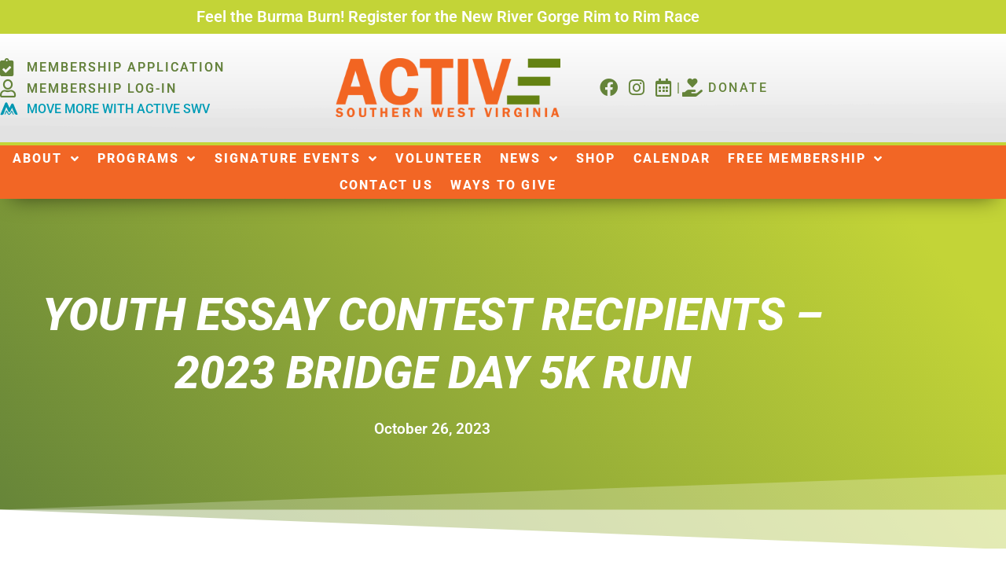

--- FILE ---
content_type: text/html; charset=UTF-8
request_url: https://activeswv.org/2023/10/youth-essay-contest-recipients-2023-bridge-day-5k-run/
body_size: 28805
content:
<!doctype html><html lang="en-US"><head><meta charset="UTF-8"><meta name="viewport" content="width=device-width, initial-scale=1"><link rel="profile" href="https://gmpg.org/xfn/11"><link media="all" href="https://activeswv.org/wp-content/cache/autoptimize/css/autoptimize_63a362df11450027e3094a9040162715.css" rel="stylesheet"><title>Youth Essay Contest Recipients - 2023 Bridge Day 5k RUN - Active Southern West Virginia</title> <script id="cookieyes" type="text/javascript" src="https://cdn-cookieyes.com/client_data/87935a77b630b304335aebb1/script.js"></script> <meta name="robots" content="max-snippet:-1,max-image-preview:standard,max-video-preview:-1" /><link rel="canonical" href="https://activeswv.org/2023/10/youth-essay-contest-recipients-2023-bridge-day-5k-run/" /><meta name="description" content="Active SWV’s 2023 Bridge Day 5k Youth Essay Contest was a great success this year, with five awardees each receiving free entry into the race for them and a…" /><meta property="og:type" content="article" /><meta property="og:locale" content="en_US" /><meta property="og:site_name" content="Active Southern West Virginia" /><meta property="og:title" content="Youth Essay Contest Recipients - 2023 Bridge Day 5k RUN" /><meta property="og:description" content="Active SWV’s 2023 Bridge Day 5k Youth Essay Contest was a great success this year, with five awardees each receiving free entry into the race for them and a friend or family member." /><meta property="og:url" content="https://activeswv.org/2023/10/youth-essay-contest-recipients-2023-bridge-day-5k-run/" /><meta property="og:image" content="https://activeswv.org/wp-content/uploads/2023/10/2023-youth-essay-contest-graphic-1.jpg" /><meta property="og:image:width" content="1200" /><meta property="og:image:height" content="600" /><meta property="og:image" content="https://activeswv.org/wp-content/uploads/2023/10/2023-youth-essay-contest-graphic.jpg" /><meta property="og:image" content="https://activeswv.org/wp-content/uploads/2023/10/August-social-media-cover-photos-47-1024x512.jpg" /><meta property="og:image" content="https://activeswv.org/wp-content/uploads/2023/10/August-social-media-cover-photos-45-1024x512.jpg" /><meta property="og:image" content="https://activeswv.org/wp-content/uploads/2023/10/August-social-media-cover-photos-46-1024x512.jpg" /><meta property="og:image" content="https://activeswv.org/wp-content/uploads/2023/10/September-social-media-cover-photos-22-1024x512.jpg" /><meta property="og:image" content="https://activeswv.org/wp-content/uploads/2023/10/September-social-media-cover-photos-23-1024x512.jpg" /><meta property="article:published_time" content="2023-10-26T17:55:07+00:00" /><meta property="article:modified_time" content="2023-10-31T12:55:29+00:00" /><meta name="twitter:card" content="summary_large_image" /><meta name="twitter:title" content="Youth Essay Contest Recipients - 2023 Bridge Day 5k RUN" /><meta name="twitter:description" content="Active SWV’s 2023 Bridge Day 5k Youth Essay Contest was a great success this year, with five awardees each receiving free entry into the race for them and a friend or family member." /><meta name="twitter:image" content="https://activeswv.org/wp-content/uploads/2023/10/2023-youth-essay-contest-graphic-1.jpg" /> <script type="application/ld+json">{"@context":"https://schema.org","@graph":[{"@type":"WebSite","@id":"https://activeswv.org/#/schema/WebSite","url":"https://activeswv.org/","name":"Active Southern West Virginia","description":"Fayette, Nicholas, Raleigh, Summers","inLanguage":"en-US","potentialAction":{"@type":"SearchAction","target":{"@type":"EntryPoint","urlTemplate":"https://activeswv.org/search/{search_term_string}/"},"query-input":"required name=search_term_string"},"publisher":{"@type":"Organization","@id":"https://activeswv.org/#/schema/Organization","name":"Active Southern West Virginia","url":"https://activeswv.org/","logo":{"@type":"ImageObject","url":"https://activeswv.org/wp-content/uploads/2020/07/ASWV-ActiveSouthernWestVirginia-Logo-2020-2048x535.png","contentUrl":"https://activeswv.org/wp-content/uploads/2020/07/ASWV-ActiveSouthernWestVirginia-Logo-2020-2048x535.png","width":2048,"height":535}}},{"@type":"WebPage","@id":"https://activeswv.org/2023/10/youth-essay-contest-recipients-2023-bridge-day-5k-run/","url":"https://activeswv.org/2023/10/youth-essay-contest-recipients-2023-bridge-day-5k-run/","name":"Youth Essay Contest Recipients - 2023 Bridge Day 5k RUN - Active Southern West Virginia","description":"Active SWV’s 2023 Bridge Day 5k Youth Essay Contest was a great success this year, with five awardees each receiving free entry into the race for them and a…","inLanguage":"en-US","isPartOf":{"@id":"https://activeswv.org/#/schema/WebSite"},"breadcrumb":{"@type":"BreadcrumbList","@id":"https://activeswv.org/#/schema/BreadcrumbList","itemListElement":[{"@type":"ListItem","position":1,"item":"https://activeswv.org/","name":"Active Southern West Virginia"},{"@type":"ListItem","position":2,"item":"https://activeswv.org/category/kids-run-clubs/","name":"Category: Kids Run Clubs"},{"@type":"ListItem","position":3,"name":"Youth Essay Contest Recipients - 2023 Bridge Day 5k RUN"}]},"potentialAction":{"@type":"ReadAction","target":"https://activeswv.org/2023/10/youth-essay-contest-recipients-2023-bridge-day-5k-run/"},"datePublished":"2023-10-26T17:55:07+00:00","dateModified":"2023-10-31T12:55:29+00:00","author":{"@type":"Person","@id":"https://activeswv.org/#/schema/Person/db4b08494ed63f16823e0ff50616e96e","name":"India Krawczyk"}}]}</script> <link rel='dns-prefetch' href='//www.googletagmanager.com' /><link rel="alternate" type="application/rss+xml" title="Active Southern West Virginia &raquo; Feed" href="https://activeswv.org/feed/" /><link rel="alternate" type="application/rss+xml" title="Active Southern West Virginia &raquo; Comments Feed" href="https://activeswv.org/comments/feed/" /> <script>window._wpemojiSettings = {"baseUrl":"https:\/\/s.w.org\/images\/core\/emoji\/16.0.1\/72x72\/","ext":".png","svgUrl":"https:\/\/s.w.org\/images\/core\/emoji\/16.0.1\/svg\/","svgExt":".svg","source":{"concatemoji":"https:\/\/activeswv.org\/wp-includes\/js\/wp-emoji-release.min.js?ver=6.8.3"}};
/*! This file is auto-generated */
!function(s,n){var o,i,e;function c(e){try{var t={supportTests:e,timestamp:(new Date).valueOf()};sessionStorage.setItem(o,JSON.stringify(t))}catch(e){}}function p(e,t,n){e.clearRect(0,0,e.canvas.width,e.canvas.height),e.fillText(t,0,0);var t=new Uint32Array(e.getImageData(0,0,e.canvas.width,e.canvas.height).data),a=(e.clearRect(0,0,e.canvas.width,e.canvas.height),e.fillText(n,0,0),new Uint32Array(e.getImageData(0,0,e.canvas.width,e.canvas.height).data));return t.every(function(e,t){return e===a[t]})}function u(e,t){e.clearRect(0,0,e.canvas.width,e.canvas.height),e.fillText(t,0,0);for(var n=e.getImageData(16,16,1,1),a=0;a<n.data.length;a++)if(0!==n.data[a])return!1;return!0}function f(e,t,n,a){switch(t){case"flag":return n(e,"\ud83c\udff3\ufe0f\u200d\u26a7\ufe0f","\ud83c\udff3\ufe0f\u200b\u26a7\ufe0f")?!1:!n(e,"\ud83c\udde8\ud83c\uddf6","\ud83c\udde8\u200b\ud83c\uddf6")&&!n(e,"\ud83c\udff4\udb40\udc67\udb40\udc62\udb40\udc65\udb40\udc6e\udb40\udc67\udb40\udc7f","\ud83c\udff4\u200b\udb40\udc67\u200b\udb40\udc62\u200b\udb40\udc65\u200b\udb40\udc6e\u200b\udb40\udc67\u200b\udb40\udc7f");case"emoji":return!a(e,"\ud83e\udedf")}return!1}function g(e,t,n,a){var r="undefined"!=typeof WorkerGlobalScope&&self instanceof WorkerGlobalScope?new OffscreenCanvas(300,150):s.createElement("canvas"),o=r.getContext("2d",{willReadFrequently:!0}),i=(o.textBaseline="top",o.font="600 32px Arial",{});return e.forEach(function(e){i[e]=t(o,e,n,a)}),i}function t(e){var t=s.createElement("script");t.src=e,t.defer=!0,s.head.appendChild(t)}"undefined"!=typeof Promise&&(o="wpEmojiSettingsSupports",i=["flag","emoji"],n.supports={everything:!0,everythingExceptFlag:!0},e=new Promise(function(e){s.addEventListener("DOMContentLoaded",e,{once:!0})}),new Promise(function(t){var n=function(){try{var e=JSON.parse(sessionStorage.getItem(o));if("object"==typeof e&&"number"==typeof e.timestamp&&(new Date).valueOf()<e.timestamp+604800&&"object"==typeof e.supportTests)return e.supportTests}catch(e){}return null}();if(!n){if("undefined"!=typeof Worker&&"undefined"!=typeof OffscreenCanvas&&"undefined"!=typeof URL&&URL.createObjectURL&&"undefined"!=typeof Blob)try{var e="postMessage("+g.toString()+"("+[JSON.stringify(i),f.toString(),p.toString(),u.toString()].join(",")+"));",a=new Blob([e],{type:"text/javascript"}),r=new Worker(URL.createObjectURL(a),{name:"wpTestEmojiSupports"});return void(r.onmessage=function(e){c(n=e.data),r.terminate(),t(n)})}catch(e){}c(n=g(i,f,p,u))}t(n)}).then(function(e){for(var t in e)n.supports[t]=e[t],n.supports.everything=n.supports.everything&&n.supports[t],"flag"!==t&&(n.supports.everythingExceptFlag=n.supports.everythingExceptFlag&&n.supports[t]);n.supports.everythingExceptFlag=n.supports.everythingExceptFlag&&!n.supports.flag,n.DOMReady=!1,n.readyCallback=function(){n.DOMReady=!0}}).then(function(){return e}).then(function(){var e;n.supports.everything||(n.readyCallback(),(e=n.source||{}).concatemoji?t(e.concatemoji):e.wpemoji&&e.twemoji&&(t(e.twemoji),t(e.wpemoji)))}))}((window,document),window._wpemojiSettings);</script> <style id='elementor-frontend-inline-css'>.elementor-kit-19{--e-global-color-primary:#F26625;--e-global-color-secondary:#FFFFFF;--e-global-color-text:#7A7A7A;--e-global-color-accent:#C3D437;--e-global-color-1694833f:#6EC1E4;--e-global-color-7316c1aa:#54595F;--e-global-color-6b148188:#61CE70;--e-global-color-67443149:#4054B2;--e-global-color-7a2c0ded:#23A455;--e-global-color-2ddecfd2:#000;--e-global-color-30eb76ef:#FFF;--e-global-color-3c85dccc:#648339;--e-global-color-57840b93:RGBA(242, 102, 37, 0.71);--e-global-typography-primary-font-family:"Roboto";--e-global-typography-primary-font-weight:600;--e-global-typography-secondary-font-family:"Roboto Slab";--e-global-typography-secondary-font-weight:400;--e-global-typography-text-font-family:"Roboto";--e-global-typography-text-font-weight:400;--e-global-typography-accent-font-family:"Roboto";--e-global-typography-accent-font-weight:500;font-family:"Montserrat", Sans-serif;}.elementor-kit-19 button,.elementor-kit-19 input[type="button"],.elementor-kit-19 input[type="submit"],.elementor-kit-19 .elementor-button{background-color:#F26625;font-family:"Montserrat", Sans-serif;font-weight:600;text-transform:uppercase;color:#FFFFFF;padding:0px 0px 0px 0px;}.elementor-kit-19 e-page-transition{background-color:#FFBC7D;}.elementor-kit-19 a{color:#C3D437;}.elementor-kit-19 a:hover{color:#F0FF74;}.elementor-kit-19 h1{color:var( --e-global-color-primary );}.elementor-kit-19 h2{color:var( --e-global-color-primary );}.elementor-kit-19 h3{color:var( --e-global-color-primary );}.elementor-kit-19 h4{color:var( --e-global-color-primary );}.elementor-kit-19 h5{color:var( --e-global-color-primary );}.elementor-kit-19 h6{color:var( --e-global-color-primary );}.elementor-section.elementor-section-boxed > .elementor-container{max-width:1140px;}.e-con{--container-max-width:1140px;}.elementor-widget:not(:last-child){margin-block-end:20px;}.elementor-element{--widgets-spacing:20px 20px;--widgets-spacing-row:20px;--widgets-spacing-column:20px;}{}h1.entry-title{display:var(--page-title-display);}@media(max-width:1024px){.elementor-section.elementor-section-boxed > .elementor-container{max-width:1024px;}.e-con{--container-max-width:1024px;}}@media(max-width:767px){.elementor-section.elementor-section-boxed > .elementor-container{max-width:767px;}.e-con{--container-max-width:767px;}}
.elementor-widget-image .widget-image-caption{color:var( --e-global-color-text );font-family:var( --e-global-typography-text-font-family ), Sans-serif;font-weight:var( --e-global-typography-text-font-weight );}.ee-tooltip.ee-tooltip-5d129c71.to--top,
							 .ee-tooltip.ee-tooltip-5d129c71.to--bottom{margin-left:0px;}.ee-tooltip.ee-tooltip-5d129c71.to--left,
							 .ee-tooltip.ee-tooltip-5d129c71.to--right{margin-top:0px;}.elementor-43666 .elementor-element.elementor-element-5d129c71 img{width:100%;}.elementor-widget-text-editor{font-family:var( --e-global-typography-text-font-family ), Sans-serif;font-weight:var( --e-global-typography-text-font-weight );color:var( --e-global-color-text );}.elementor-widget-text-editor.elementor-drop-cap-view-stacked .elementor-drop-cap{background-color:var( --e-global-color-primary );}.elementor-widget-text-editor.elementor-drop-cap-view-framed .elementor-drop-cap, .elementor-widget-text-editor.elementor-drop-cap-view-default .elementor-drop-cap{color:var( --e-global-color-primary );border-color:var( --e-global-color-primary );}.elementor-widget-heading .elementor-heading-title{font-family:var( --e-global-typography-primary-font-family ), Sans-serif;font-weight:var( --e-global-typography-primary-font-weight );color:var( --e-global-color-primary );}.ee-tooltip.ee-tooltip-2e1d5d3.to--top,
							 .ee-tooltip.ee-tooltip-2e1d5d3.to--bottom{margin-left:0px;}.ee-tooltip.ee-tooltip-2e1d5d3.to--left,
							 .ee-tooltip.ee-tooltip-2e1d5d3.to--right{margin-top:0px;}.ee-tooltip.ee-tooltip-17dfdec.to--top,
							 .ee-tooltip.ee-tooltip-17dfdec.to--bottom{margin-left:0px;}.ee-tooltip.ee-tooltip-17dfdec.to--left,
							 .ee-tooltip.ee-tooltip-17dfdec.to--right{margin-top:0px;}.ee-tooltip.ee-tooltip-032ffac.to--top,
							 .ee-tooltip.ee-tooltip-032ffac.to--bottom{margin-left:0px;}.ee-tooltip.ee-tooltip-032ffac.to--left,
							 .ee-tooltip.ee-tooltip-032ffac.to--right{margin-top:0px;}.ee-tooltip.ee-tooltip-2a807cd.to--top,
							 .ee-tooltip.ee-tooltip-2a807cd.to--bottom{margin-left:0px;}.ee-tooltip.ee-tooltip-2a807cd.to--left,
							 .ee-tooltip.ee-tooltip-2a807cd.to--right{margin-top:0px;}.ee-tooltip.ee-tooltip-0723e30.to--top,
							 .ee-tooltip.ee-tooltip-0723e30.to--bottom{margin-left:0px;}.ee-tooltip.ee-tooltip-0723e30.to--left,
							 .ee-tooltip.ee-tooltip-0723e30.to--right{margin-top:0px;}@media(max-width:767px){.elementor-43666 .elementor-element.elementor-element-5d129c71 img{width:100%;}}
.elementor-20 .elementor-element.elementor-element-5643c3ba > .elementor-container > .elementor-column > .elementor-widget-wrap{align-content:center;align-items:center;}.elementor-20 .elementor-element.elementor-element-5643c3ba:not(.elementor-motion-effects-element-type-background), .elementor-20 .elementor-element.elementor-element-5643c3ba > .elementor-motion-effects-container > .elementor-motion-effects-layer{background-color:var( --e-global-color-accent );}.elementor-20 .elementor-element.elementor-element-5643c3ba > .elementor-container{min-height:0px;}.elementor-20 .elementor-element.elementor-element-5643c3ba{transition:background 0.3s, border 0.3s, border-radius 0.3s, box-shadow 0.3s;padding:0px 0px 0px 0px;z-index:400;}.elementor-20 .elementor-element.elementor-element-5643c3ba > .elementor-background-overlay{transition:background 0.3s, border-radius 0.3s, opacity 0.3s;}.elementor-20 .elementor-element.elementor-element-7619ff54 > .elementor-element-populated{margin:0% 0% 0% 0%;--e-column-margin-right:0%;--e-column-margin-left:0%;padding:1% 1% 1% 1%;}.elementor-widget-heading .elementor-heading-title{font-family:var( --e-global-typography-primary-font-family ), Sans-serif;font-weight:var( --e-global-typography-primary-font-weight );color:var( --e-global-color-primary );}.elementor-20 .elementor-element.elementor-element-1661061 > .elementor-widget-container{padding:0px 0px 0px 0px;}.elementor-20 .elementor-element.elementor-element-1661061{text-align:center;}.elementor-20 .elementor-element.elementor-element-1661061 .elementor-heading-title{font-family:"Roboto", Sans-serif;font-size:20px;font-weight:600;color:#FFFFFF;}.elementor-20 .elementor-element.elementor-element-5b8b91e > .elementor-container > .elementor-column > .elementor-widget-wrap{align-content:center;align-items:center;}.elementor-20 .elementor-element.elementor-element-5b8b91e:not(.elementor-motion-effects-element-type-background), .elementor-20 .elementor-element.elementor-element-5b8b91e > .elementor-motion-effects-container > .elementor-motion-effects-layer{background-color:transparent;background-image:linear-gradient(180deg, #FFFFFF 0%, #E4E4E4 100%);}.elementor-20 .elementor-element.elementor-element-5b8b91e > .elementor-container{min-height:7vw;}.elementor-20 .elementor-element.elementor-element-5b8b91e{border-style:solid;border-width:0px 0px 5px 0px;border-color:#C3D437;transition:background 0.3s, border 0.3s, border-radius 0.3s, box-shadow 0.3s;padding:20px 0px 20px 0px;z-index:400;}.elementor-20 .elementor-element.elementor-element-5b8b91e > .elementor-background-overlay{transition:background 0.3s, border-radius 0.3s, opacity 0.3s;}.elementor-20 .elementor-element.elementor-element-5b8b91e > .elementor-shape-bottom .elementor-shape-fill{fill:#E1E1E1;}.elementor-20 .elementor-element.elementor-element-5b8b91e > .elementor-shape-bottom svg{width:calc(300% + 1.3px);height:60px;}.elementor-20 .elementor-element.elementor-element-879a3f2 > .elementor-widget-wrap > .elementor-widget:not(.elementor-widget__width-auto):not(.elementor-widget__width-initial):not(:last-child):not(.elementor-absolute){margin-block-end:1px;}.elementor-20 .elementor-element.elementor-element-879a3f2 > .elementor-element-populated{margin:0% 0% 0% 0%;--e-column-margin-right:0%;--e-column-margin-left:0%;padding:0% 0% 0% 0%;}.elementor-widget-icon-list .elementor-icon-list-item:not(:last-child):after{border-color:var( --e-global-color-text );}.elementor-widget-icon-list .elementor-icon-list-icon i{color:var( --e-global-color-primary );}.elementor-widget-icon-list .elementor-icon-list-icon svg{fill:var( --e-global-color-primary );}.elementor-widget-icon-list .elementor-icon-list-item > .elementor-icon-list-text, .elementor-widget-icon-list .elementor-icon-list-item > a{font-family:var( --e-global-typography-text-font-family ), Sans-serif;font-weight:var( --e-global-typography-text-font-weight );}.elementor-widget-icon-list .elementor-icon-list-text{color:var( --e-global-color-secondary );}.elementor-20 .elementor-element.elementor-element-a7a9f67 .elementor-icon-list-icon i{color:#648339;transition:color 0.3s;}.elementor-20 .elementor-element.elementor-element-a7a9f67 .elementor-icon-list-icon svg{fill:#648339;transition:fill 0.3s;}.elementor-20 .elementor-element.elementor-element-a7a9f67{--e-icon-list-icon-size:23px;--icon-vertical-offset:0px;}.elementor-20 .elementor-element.elementor-element-a7a9f67 .elementor-icon-list-item > .elementor-icon-list-text, .elementor-20 .elementor-element.elementor-element-a7a9f67 .elementor-icon-list-item > a{font-family:"Roboto", Sans-serif;font-size:16px;font-weight:500;text-transform:uppercase;line-height:27px;letter-spacing:2px;}.elementor-20 .elementor-element.elementor-element-a7a9f67 .elementor-icon-list-text{text-shadow:0px 0px 0px rgba(0,0,0,0.3);color:#648339;transition:color 0.3s;}.elementor-20 .elementor-element.elementor-element-a8d21f8 > .elementor-widget-container{margin:0px 0px 0px 0px;padding:0px 0px 0px 0px;}.elementor-20 .elementor-element.elementor-element-a8d21f8 .elementor-icon-list-icon i{color:#009CB6;transition:color 0.3s;}.elementor-20 .elementor-element.elementor-element-a8d21f8 .elementor-icon-list-icon svg{fill:#009CB6;transition:fill 0.3s;}.elementor-20 .elementor-element.elementor-element-a8d21f8{--e-icon-list-icon-size:23px;--icon-vertical-offset:0px;}.elementor-20 .elementor-element.elementor-element-a8d21f8 .elementor-icon-list-item > .elementor-icon-list-text, .elementor-20 .elementor-element.elementor-element-a8d21f8 .elementor-icon-list-item > a{font-family:"Roboto", Sans-serif;font-size:16px;font-weight:500;text-transform:uppercase;}.elementor-20 .elementor-element.elementor-element-a8d21f8 .elementor-icon-list-text{color:#009CB6;transition:color 0.3s;}.elementor-widget-theme-site-logo .widget-image-caption{color:var( --e-global-color-text );font-family:var( --e-global-typography-text-font-family ), Sans-serif;font-weight:var( --e-global-typography-text-font-weight );}.elementor-20 .elementor-element.elementor-element-2508206 > .elementor-widget-container{padding:3% 3% 3% 3%;}.ee-tooltip.ee-tooltip-2508206.to--top,
							 .ee-tooltip.ee-tooltip-2508206.to--bottom{margin-left:0px;}.ee-tooltip.ee-tooltip-2508206.to--left,
							 .ee-tooltip.ee-tooltip-2508206.to--right{margin-top:0px;}.elementor-20 .elementor-element.elementor-element-2508206 img{width:1000px;max-width:80%;}.elementor-bc-flex-widget .elementor-20 .elementor-element.elementor-element-8836cc7.elementor-column .elementor-widget-wrap{align-items:center;}.elementor-20 .elementor-element.elementor-element-8836cc7.elementor-column.elementor-element[data-element_type="column"] > .elementor-widget-wrap.elementor-element-populated{align-content:center;align-items:center;}.elementor-20 .elementor-element.elementor-element-7d00193 .elementor-icon-list-icon i{color:var( --e-global-color-3c85dccc );transition:color 0.3s;}.elementor-20 .elementor-element.elementor-element-7d00193 .elementor-icon-list-icon svg{fill:var( --e-global-color-3c85dccc );transition:fill 0.3s;}.elementor-20 .elementor-element.elementor-element-7d00193 .elementor-icon-list-item:hover .elementor-icon-list-icon i{color:var( --e-global-color-accent );}.elementor-20 .elementor-element.elementor-element-7d00193 .elementor-icon-list-item:hover .elementor-icon-list-icon svg{fill:var( --e-global-color-accent );}.elementor-20 .elementor-element.elementor-element-7d00193{--e-icon-list-icon-size:23px;--icon-vertical-offset:0px;}.elementor-20 .elementor-element.elementor-element-7d00193 .elementor-icon-list-item > .elementor-icon-list-text, .elementor-20 .elementor-element.elementor-element-7d00193 .elementor-icon-list-item > a{font-family:"Roboto", Sans-serif;font-size:16px;font-weight:500;text-transform:uppercase;line-height:1.2em;letter-spacing:2.5px;}.elementor-20 .elementor-element.elementor-element-7d00193 .elementor-icon-list-text{color:var( --e-global-color-3c85dccc );transition:color 0.3s;}.elementor-20 .elementor-element.elementor-element-7d00193 .elementor-icon-list-item:hover .elementor-icon-list-text{color:var( --e-global-color-accent );}.elementor-20 .elementor-element.elementor-element-50e23c0d > .elementor-container > .elementor-column > .elementor-widget-wrap{align-content:center;align-items:center;}.elementor-20 .elementor-element.elementor-element-50e23c0d:not(.elementor-motion-effects-element-type-background), .elementor-20 .elementor-element.elementor-element-50e23c0d > .elementor-motion-effects-container > .elementor-motion-effects-layer{background-color:#F26625;}.elementor-20 .elementor-element.elementor-element-50e23c0d{box-shadow:0px 14px 27px -14px rgba(0,0,0,0.5);transition:background 0.3s, border 0.3s, border-radius 0.3s, box-shadow 0.3s;z-index:300;}.elementor-20 .elementor-element.elementor-element-50e23c0d > .elementor-background-overlay{transition:background 0.3s, border-radius 0.3s, opacity 0.3s;}.elementor-widget-nav-menu .elementor-nav-menu .elementor-item{font-family:var( --e-global-typography-primary-font-family ), Sans-serif;font-weight:var( --e-global-typography-primary-font-weight );}.elementor-widget-nav-menu .elementor-nav-menu--main .elementor-item{color:var( --e-global-color-text );fill:var( --e-global-color-text );}.elementor-widget-nav-menu .elementor-nav-menu--main .elementor-item:hover,
					.elementor-widget-nav-menu .elementor-nav-menu--main .elementor-item.elementor-item-active,
					.elementor-widget-nav-menu .elementor-nav-menu--main .elementor-item.highlighted,
					.elementor-widget-nav-menu .elementor-nav-menu--main .elementor-item:focus{color:var( --e-global-color-accent );fill:var( --e-global-color-accent );}.elementor-widget-nav-menu .elementor-nav-menu--main:not(.e--pointer-framed) .elementor-item:before,
					.elementor-widget-nav-menu .elementor-nav-menu--main:not(.e--pointer-framed) .elementor-item:after{background-color:var( --e-global-color-accent );}.elementor-widget-nav-menu .e--pointer-framed .elementor-item:before,
					.elementor-widget-nav-menu .e--pointer-framed .elementor-item:after{border-color:var( --e-global-color-accent );}.elementor-widget-nav-menu{--e-nav-menu-divider-color:var( --e-global-color-text );}.elementor-widget-nav-menu .elementor-nav-menu--dropdown .elementor-item, .elementor-widget-nav-menu .elementor-nav-menu--dropdown  .elementor-sub-item{font-family:var( --e-global-typography-accent-font-family ), Sans-serif;font-weight:var( --e-global-typography-accent-font-weight );}.elementor-20 .elementor-element.elementor-element-4f0cf54b > .elementor-widget-container{background-color:#F26625;margin:0% 0% 0% 0%;}.elementor-20 .elementor-element.elementor-element-4f0cf54b .elementor-menu-toggle{margin:0 auto;background-color:rgba(2, 1, 1, 0);border-width:0px;}.elementor-20 .elementor-element.elementor-element-4f0cf54b .elementor-nav-menu .elementor-item{font-size:16px;font-weight:800;text-transform:uppercase;letter-spacing:2.2px;}.elementor-20 .elementor-element.elementor-element-4f0cf54b .elementor-nav-menu--main .elementor-item{color:#FFFFFF;fill:#FFFFFF;padding-left:11px;padding-right:11px;padding-top:7px;padding-bottom:7px;}.elementor-20 .elementor-element.elementor-element-4f0cf54b .elementor-nav-menu--main .elementor-item:hover,
					.elementor-20 .elementor-element.elementor-element-4f0cf54b .elementor-nav-menu--main .elementor-item.elementor-item-active,
					.elementor-20 .elementor-element.elementor-element-4f0cf54b .elementor-nav-menu--main .elementor-item.highlighted,
					.elementor-20 .elementor-element.elementor-element-4f0cf54b .elementor-nav-menu--main .elementor-item:focus{color:#ffffff;}.elementor-20 .elementor-element.elementor-element-4f0cf54b .elementor-nav-menu--main:not(.e--pointer-framed) .elementor-item:before,
					.elementor-20 .elementor-element.elementor-element-4f0cf54b .elementor-nav-menu--main:not(.e--pointer-framed) .elementor-item:after{background-color:#C3D437;}.elementor-20 .elementor-element.elementor-element-4f0cf54b .e--pointer-framed .elementor-item:before,
					.elementor-20 .elementor-element.elementor-element-4f0cf54b .e--pointer-framed .elementor-item:after{border-color:#C3D437;}.elementor-20 .elementor-element.elementor-element-4f0cf54b .elementor-nav-menu--main .elementor-item.elementor-item-active{color:#FFFFFF;}.elementor-20 .elementor-element.elementor-element-4f0cf54b .elementor-nav-menu--main:not(.e--pointer-framed) .elementor-item.elementor-item-active:before,
					.elementor-20 .elementor-element.elementor-element-4f0cf54b .elementor-nav-menu--main:not(.e--pointer-framed) .elementor-item.elementor-item-active:after{background-color:#C3D437;}.elementor-20 .elementor-element.elementor-element-4f0cf54b .e--pointer-framed .elementor-item.elementor-item-active:before,
					.elementor-20 .elementor-element.elementor-element-4f0cf54b .e--pointer-framed .elementor-item.elementor-item-active:after{border-color:#C3D437;}.elementor-20 .elementor-element.elementor-element-4f0cf54b{--e-nav-menu-horizontal-menu-item-margin:calc( 0px / 2 );--nav-menu-icon-size:32px;}.elementor-20 .elementor-element.elementor-element-4f0cf54b .elementor-nav-menu--main:not(.elementor-nav-menu--layout-horizontal) .elementor-nav-menu > li:not(:last-child){margin-bottom:0px;}.elementor-20 .elementor-element.elementor-element-4f0cf54b .elementor-nav-menu--dropdown a, .elementor-20 .elementor-element.elementor-element-4f0cf54b .elementor-menu-toggle{color:var( --e-global-color-primary );fill:var( --e-global-color-primary );}.elementor-20 .elementor-element.elementor-element-4f0cf54b .elementor-nav-menu--dropdown{background-color:#FFFFFF;border-style:solid;border-width:0px 0px 0px 3px;border-color:#C3D437;border-radius:0px 0px 0px 0px;}.elementor-20 .elementor-element.elementor-element-4f0cf54b .elementor-nav-menu--dropdown a:hover,
					.elementor-20 .elementor-element.elementor-element-4f0cf54b .elementor-nav-menu--dropdown a:focus,
					.elementor-20 .elementor-element.elementor-element-4f0cf54b .elementor-nav-menu--dropdown a.elementor-item-active,
					.elementor-20 .elementor-element.elementor-element-4f0cf54b .elementor-nav-menu--dropdown a.highlighted,
					.elementor-20 .elementor-element.elementor-element-4f0cf54b .elementor-menu-toggle:hover,
					.elementor-20 .elementor-element.elementor-element-4f0cf54b .elementor-menu-toggle:focus{color:#FFFFFF;}.elementor-20 .elementor-element.elementor-element-4f0cf54b .elementor-nav-menu--dropdown a:hover,
					.elementor-20 .elementor-element.elementor-element-4f0cf54b .elementor-nav-menu--dropdown a:focus,
					.elementor-20 .elementor-element.elementor-element-4f0cf54b .elementor-nav-menu--dropdown a.elementor-item-active,
					.elementor-20 .elementor-element.elementor-element-4f0cf54b .elementor-nav-menu--dropdown a.highlighted{background-color:#C3D437;}.elementor-20 .elementor-element.elementor-element-4f0cf54b .elementor-nav-menu--dropdown .elementor-item, .elementor-20 .elementor-element.elementor-element-4f0cf54b .elementor-nav-menu--dropdown  .elementor-sub-item{text-transform:uppercase;}.elementor-20 .elementor-element.elementor-element-4f0cf54b .elementor-nav-menu--dropdown li:first-child a{border-top-left-radius:0px;border-top-right-radius:0px;}.elementor-20 .elementor-element.elementor-element-4f0cf54b .elementor-nav-menu--dropdown li:last-child a{border-bottom-right-radius:0px;border-bottom-left-radius:0px;}.elementor-20 .elementor-element.elementor-element-4f0cf54b .elementor-nav-menu--dropdown a{padding-left:14px;padding-right:14px;padding-top:10px;padding-bottom:10px;}.elementor-20 .elementor-element.elementor-element-4f0cf54b .elementor-nav-menu--dropdown li:not(:last-child){border-style:solid;border-color:#C3D437;border-bottom-width:0px;}.elementor-20 .elementor-element.elementor-element-4f0cf54b .elementor-nav-menu--main > .elementor-nav-menu > li > .elementor-nav-menu--dropdown, .elementor-20 .elementor-element.elementor-element-4f0cf54b .elementor-nav-menu__container.elementor-nav-menu--dropdown{margin-top:0px !important;}.elementor-20 .elementor-element.elementor-element-4f0cf54b div.elementor-menu-toggle{color:#ffffff;}.elementor-20 .elementor-element.elementor-element-4f0cf54b div.elementor-menu-toggle svg{fill:#ffffff;}.elementor-20 .elementor-element.elementor-element-5a6ece7 > .elementor-container > .elementor-column > .elementor-widget-wrap{align-content:center;align-items:center;}.elementor-20 .elementor-element.elementor-element-5a6ece7:not(.elementor-motion-effects-element-type-background), .elementor-20 .elementor-element.elementor-element-5a6ece7 > .elementor-motion-effects-container > .elementor-motion-effects-layer{background-color:rgba(255, 255, 255, 0.8705882352941177);}.elementor-20 .elementor-element.elementor-element-5a6ece7{box-shadow:0px 14px 27px -14px rgba(0,0,0,0.5);transition:background 0.3s, border 0.3s, border-radius 0.3s, box-shadow 0.3s;margin-top:-100px;margin-bottom:60px;padding:5px 0px 5px 0px;z-index:200;}.elementor-20 .elementor-element.elementor-element-5a6ece7 > .elementor-background-overlay{transition:background 0.3s, border-radius 0.3s, opacity 0.3s;}.elementor-bc-flex-widget .elementor-20 .elementor-element.elementor-element-604b42b.elementor-column .elementor-widget-wrap{align-items:center;}.elementor-20 .elementor-element.elementor-element-604b42b.elementor-column.elementor-element[data-element_type="column"] > .elementor-widget-wrap.elementor-element-populated{align-content:center;align-items:center;}.elementor-20 .elementor-element.elementor-element-604b42b > .elementor-element-populated{margin:0% 0% 0% 0%;--e-column-margin-right:0%;--e-column-margin-left:0%;}.elementor-20 .elementor-element.elementor-element-0edcde7 > .elementor-widget-container{margin:0% 0% 0% 0%;padding:2% 2% 2% 2%;}.ee-tooltip.ee-tooltip-0edcde7.to--top,
							 .ee-tooltip.ee-tooltip-0edcde7.to--bottom{margin-left:0px;}.ee-tooltip.ee-tooltip-0edcde7.to--left,
							 .ee-tooltip.ee-tooltip-0edcde7.to--right{margin-top:0px;}.elementor-20 .elementor-element.elementor-element-0edcde7 img{max-width:48%;}.elementor-bc-flex-widget .elementor-20 .elementor-element.elementor-element-a5772cc.elementor-column .elementor-widget-wrap{align-items:center;}.elementor-20 .elementor-element.elementor-element-a5772cc.elementor-column.elementor-element[data-element_type="column"] > .elementor-widget-wrap.elementor-element-populated{align-content:center;align-items:center;}.elementor-20 .elementor-element.elementor-element-a5772cc > .elementor-element-populated{margin:0% 0% 0% 0%;--e-column-margin-right:0%;--e-column-margin-left:0%;}.elementor-20 .elementor-element.elementor-element-c5189a7 > .elementor-widget-container{margin:0% 0% 0% 0%;}.elementor-20 .elementor-element.elementor-element-c5189a7 .elementor-menu-toggle{margin:0 auto;background-color:#FFFFFF;border-width:0px;}.elementor-20 .elementor-element.elementor-element-c5189a7 .elementor-nav-menu .elementor-item{font-size:16px;font-weight:800;text-transform:uppercase;letter-spacing:2.2px;}.elementor-20 .elementor-element.elementor-element-c5189a7 .elementor-nav-menu--main .elementor-item{color:#F26625;fill:#F26625;padding-left:11px;padding-right:11px;padding-top:7px;padding-bottom:7px;}.elementor-20 .elementor-element.elementor-element-c5189a7 .elementor-nav-menu--main .elementor-item:hover,
					.elementor-20 .elementor-element.elementor-element-c5189a7 .elementor-nav-menu--main .elementor-item.elementor-item-active,
					.elementor-20 .elementor-element.elementor-element-c5189a7 .elementor-nav-menu--main .elementor-item.highlighted,
					.elementor-20 .elementor-element.elementor-element-c5189a7 .elementor-nav-menu--main .elementor-item:focus{color:#ffffff;}.elementor-20 .elementor-element.elementor-element-c5189a7 .elementor-nav-menu--main:not(.e--pointer-framed) .elementor-item:before,
					.elementor-20 .elementor-element.elementor-element-c5189a7 .elementor-nav-menu--main:not(.e--pointer-framed) .elementor-item:after{background-color:#C3D437;}.elementor-20 .elementor-element.elementor-element-c5189a7 .e--pointer-framed .elementor-item:before,
					.elementor-20 .elementor-element.elementor-element-c5189a7 .e--pointer-framed .elementor-item:after{border-color:#C3D437;}.elementor-20 .elementor-element.elementor-element-c5189a7 .elementor-nav-menu--main .elementor-item.elementor-item-active{color:#FFFFFF;}.elementor-20 .elementor-element.elementor-element-c5189a7 .elementor-nav-menu--main:not(.e--pointer-framed) .elementor-item.elementor-item-active:before,
					.elementor-20 .elementor-element.elementor-element-c5189a7 .elementor-nav-menu--main:not(.e--pointer-framed) .elementor-item.elementor-item-active:after{background-color:#C3D437;}.elementor-20 .elementor-element.elementor-element-c5189a7 .e--pointer-framed .elementor-item.elementor-item-active:before,
					.elementor-20 .elementor-element.elementor-element-c5189a7 .e--pointer-framed .elementor-item.elementor-item-active:after{border-color:#C3D437;}.elementor-20 .elementor-element.elementor-element-c5189a7{--e-nav-menu-horizontal-menu-item-margin:calc( 0px / 2 );--nav-menu-icon-size:32px;}.elementor-20 .elementor-element.elementor-element-c5189a7 .elementor-nav-menu--main:not(.elementor-nav-menu--layout-horizontal) .elementor-nav-menu > li:not(:last-child){margin-bottom:0px;}.elementor-20 .elementor-element.elementor-element-c5189a7 .elementor-nav-menu--dropdown a, .elementor-20 .elementor-element.elementor-element-c5189a7 .elementor-menu-toggle{color:#648339;fill:#648339;}.elementor-20 .elementor-element.elementor-element-c5189a7 .elementor-nav-menu--dropdown{background-color:#FFFFFF;border-style:solid;border-width:0px 0px 0px 3px;border-color:#C3D437;border-radius:0px 0px 0px 0px;}.elementor-20 .elementor-element.elementor-element-c5189a7 .elementor-nav-menu--dropdown a:hover,
					.elementor-20 .elementor-element.elementor-element-c5189a7 .elementor-nav-menu--dropdown a:focus,
					.elementor-20 .elementor-element.elementor-element-c5189a7 .elementor-nav-menu--dropdown a.elementor-item-active,
					.elementor-20 .elementor-element.elementor-element-c5189a7 .elementor-nav-menu--dropdown a.highlighted,
					.elementor-20 .elementor-element.elementor-element-c5189a7 .elementor-menu-toggle:hover,
					.elementor-20 .elementor-element.elementor-element-c5189a7 .elementor-menu-toggle:focus{color:#FFFFFF;}.elementor-20 .elementor-element.elementor-element-c5189a7 .elementor-nav-menu--dropdown a:hover,
					.elementor-20 .elementor-element.elementor-element-c5189a7 .elementor-nav-menu--dropdown a:focus,
					.elementor-20 .elementor-element.elementor-element-c5189a7 .elementor-nav-menu--dropdown a.elementor-item-active,
					.elementor-20 .elementor-element.elementor-element-c5189a7 .elementor-nav-menu--dropdown a.highlighted{background-color:#C3D437;}.elementor-20 .elementor-element.elementor-element-c5189a7 .elementor-nav-menu--dropdown .elementor-item, .elementor-20 .elementor-element.elementor-element-c5189a7 .elementor-nav-menu--dropdown  .elementor-sub-item{text-transform:uppercase;}.elementor-20 .elementor-element.elementor-element-c5189a7 .elementor-nav-menu--dropdown li:first-child a{border-top-left-radius:0px;border-top-right-radius:0px;}.elementor-20 .elementor-element.elementor-element-c5189a7 .elementor-nav-menu--dropdown li:last-child a{border-bottom-right-radius:0px;border-bottom-left-radius:0px;}.elementor-20 .elementor-element.elementor-element-c5189a7 .elementor-nav-menu--dropdown a{padding-left:14px;padding-right:14px;padding-top:10px;padding-bottom:10px;}.elementor-20 .elementor-element.elementor-element-c5189a7 .elementor-nav-menu--dropdown li:not(:last-child){border-style:solid;border-color:#C3D437;border-bottom-width:0px;}.elementor-20 .elementor-element.elementor-element-c5189a7 .elementor-nav-menu--main > .elementor-nav-menu > li > .elementor-nav-menu--dropdown, .elementor-20 .elementor-element.elementor-element-c5189a7 .elementor-nav-menu__container.elementor-nav-menu--dropdown{margin-top:0px !important;}.elementor-20 .elementor-element.elementor-element-c5189a7 div.elementor-menu-toggle{color:#F26625;}.elementor-20 .elementor-element.elementor-element-c5189a7 div.elementor-menu-toggle svg{fill:#F26625;}.elementor-bc-flex-widget .elementor-20 .elementor-element.elementor-element-8143b16.elementor-column .elementor-widget-wrap{align-items:center;}.elementor-20 .elementor-element.elementor-element-8143b16.elementor-column.elementor-element[data-element_type="column"] > .elementor-widget-wrap.elementor-element-populated{align-content:center;align-items:center;}.elementor-20 .elementor-element.elementor-element-27b544f .elementor-icon-list-icon i{color:var( --e-global-color-3c85dccc );transition:color 0.3s;}.elementor-20 .elementor-element.elementor-element-27b544f .elementor-icon-list-icon svg{fill:var( --e-global-color-3c85dccc );transition:fill 0.3s;}.elementor-20 .elementor-element.elementor-element-27b544f .elementor-icon-list-item:hover .elementor-icon-list-icon i{color:var( --e-global-color-accent );}.elementor-20 .elementor-element.elementor-element-27b544f .elementor-icon-list-item:hover .elementor-icon-list-icon svg{fill:var( --e-global-color-accent );}.elementor-20 .elementor-element.elementor-element-27b544f{--e-icon-list-icon-size:23px;--icon-vertical-offset:0px;}.elementor-20 .elementor-element.elementor-element-27b544f .elementor-icon-list-item > .elementor-icon-list-text, .elementor-20 .elementor-element.elementor-element-27b544f .elementor-icon-list-item > a{font-family:"Roboto", Sans-serif;font-size:16px;font-weight:500;text-transform:uppercase;line-height:1.2em;letter-spacing:2.5px;}.elementor-20 .elementor-element.elementor-element-27b544f .elementor-icon-list-text{color:var( --e-global-color-3c85dccc );transition:color 0.3s;}.elementor-20 .elementor-element.elementor-element-27b544f .elementor-icon-list-item:hover .elementor-icon-list-text{color:var( --e-global-color-accent );}.elementor-20 .elementor-element.elementor-element-4f04a10f:not(.elementor-motion-effects-element-type-background), .elementor-20 .elementor-element.elementor-element-4f04a10f > .elementor-motion-effects-container > .elementor-motion-effects-layer{background-color:transparent;background-image:linear-gradient(130deg, #FFFFFF 0%, #EDEDED 100%);}.elementor-20 .elementor-element.elementor-element-4f04a10f > .elementor-container{min-height:83px;}.elementor-20 .elementor-element.elementor-element-4f04a10f{box-shadow:0px 10px 20px 0px rgba(0,0,0,0.1);transition:background 0.3s, border 0.3s, border-radius 0.3s, box-shadow 0.3s;margin-top:-20%;margin-bottom:0%;padding:0% 5% 0% 05%;z-index:1;}.elementor-20 .elementor-element.elementor-element-4f04a10f > .elementor-background-overlay{transition:background 0.3s, border-radius 0.3s, opacity 0.3s;}.elementor-20 .elementor-element.elementor-element-4f04a10f > .elementor-shape-bottom .elementor-shape-fill{fill:#EDEDED;}.elementor-20 .elementor-element.elementor-element-4f04a10f > .elementor-shape-bottom svg{width:calc(300% + 1.3px);height:69px;}.elementor-bc-flex-widget .elementor-20 .elementor-element.elementor-element-30ce9c56.elementor-column .elementor-widget-wrap{align-items:center;}.elementor-20 .elementor-element.elementor-element-30ce9c56.elementor-column.elementor-element[data-element_type="column"] > .elementor-widget-wrap.elementor-element-populated{align-content:center;align-items:center;}.elementor-20 .elementor-element.elementor-element-30ce9c56 > .elementor-element-populated{margin:0px 0px 0px 0px;--e-column-margin-right:0px;--e-column-margin-left:0px;padding:0px 0px 0px 0px;}.ee-tooltip.ee-tooltip-2f40d8e.to--top,
							 .ee-tooltip.ee-tooltip-2f40d8e.to--bottom{margin-left:0px;}.ee-tooltip.ee-tooltip-2f40d8e.to--left,
							 .ee-tooltip.ee-tooltip-2f40d8e.to--right{margin-top:0px;}.elementor-bc-flex-widget .elementor-20 .elementor-element.elementor-element-499ea8d8.elementor-column .elementor-widget-wrap{align-items:center;}.elementor-20 .elementor-element.elementor-element-499ea8d8.elementor-column.elementor-element[data-element_type="column"] > .elementor-widget-wrap.elementor-element-populated{align-content:center;align-items:center;}.elementor-20 .elementor-element.elementor-element-499ea8d8 > .elementor-element-populated{padding:0px 20px 0px 0px;}.elementor-20 .elementor-element.elementor-element-be24739 .elementor-icon-list-icon i{transition:color 0.3s;}.elementor-20 .elementor-element.elementor-element-be24739 .elementor-icon-list-icon svg{transition:fill 0.3s;}.elementor-20 .elementor-element.elementor-element-be24739{--e-icon-list-icon-size:14px;--icon-vertical-offset:0px;}.elementor-20 .elementor-element.elementor-element-be24739 .elementor-icon-list-text{transition:color 0.3s;}.elementor-20 .elementor-element.elementor-element-70f50769 .elementor-menu-toggle{margin-left:auto;background-color:rgba(255,255,255,0);border-width:0px;border-radius:0px;}.elementor-20 .elementor-element.elementor-element-70f50769 .elementor-nav-menu .elementor-item{font-size:16px;font-weight:500;text-transform:uppercase;}.elementor-20 .elementor-element.elementor-element-70f50769 .elementor-nav-menu--main .elementor-item{color:#F26625;fill:#F26625;padding-left:0px;padding-right:0px;padding-top:35px;padding-bottom:35px;}.elementor-20 .elementor-element.elementor-element-70f50769 .elementor-nav-menu--main .elementor-item:hover,
					.elementor-20 .elementor-element.elementor-element-70f50769 .elementor-nav-menu--main .elementor-item.elementor-item-active,
					.elementor-20 .elementor-element.elementor-element-70f50769 .elementor-nav-menu--main .elementor-item.highlighted,
					.elementor-20 .elementor-element.elementor-element-70f50769 .elementor-nav-menu--main .elementor-item:focus{color:#648339;fill:#648339;}.elementor-20 .elementor-element.elementor-element-70f50769 .elementor-nav-menu--main .elementor-item.elementor-item-active{color:#648339;}.elementor-20 .elementor-element.elementor-element-70f50769{--e-nav-menu-horizontal-menu-item-margin:calc( 50px / 2 );--nav-menu-icon-size:15px;}.elementor-20 .elementor-element.elementor-element-70f50769 .elementor-nav-menu--main:not(.elementor-nav-menu--layout-horizontal) .elementor-nav-menu > li:not(:last-child){margin-bottom:50px;}.elementor-20 .elementor-element.elementor-element-70f50769 .elementor-nav-menu--dropdown a, .elementor-20 .elementor-element.elementor-element-70f50769 .elementor-menu-toggle{color:#648339;fill:#648339;}.elementor-20 .elementor-element.elementor-element-70f50769 .elementor-nav-menu--dropdown{background-color:#ffffff;}.elementor-20 .elementor-element.elementor-element-70f50769 .elementor-nav-menu--dropdown a:hover,
					.elementor-20 .elementor-element.elementor-element-70f50769 .elementor-nav-menu--dropdown a:focus,
					.elementor-20 .elementor-element.elementor-element-70f50769 .elementor-nav-menu--dropdown a.elementor-item-active,
					.elementor-20 .elementor-element.elementor-element-70f50769 .elementor-nav-menu--dropdown a.highlighted,
					.elementor-20 .elementor-element.elementor-element-70f50769 .elementor-menu-toggle:hover,
					.elementor-20 .elementor-element.elementor-element-70f50769 .elementor-menu-toggle:focus{color:#C3D437;}.elementor-20 .elementor-element.elementor-element-70f50769 .elementor-nav-menu--dropdown a:hover,
					.elementor-20 .elementor-element.elementor-element-70f50769 .elementor-nav-menu--dropdown a:focus,
					.elementor-20 .elementor-element.elementor-element-70f50769 .elementor-nav-menu--dropdown a.elementor-item-active,
					.elementor-20 .elementor-element.elementor-element-70f50769 .elementor-nav-menu--dropdown a.highlighted{background-color:#ffffff;}.elementor-20 .elementor-element.elementor-element-70f50769 .elementor-nav-menu--dropdown a.elementor-item-active{color:#648339;}.elementor-20 .elementor-element.elementor-element-70f50769 .elementor-nav-menu--dropdown .elementor-item, .elementor-20 .elementor-element.elementor-element-70f50769 .elementor-nav-menu--dropdown  .elementor-sub-item{font-family:"Montserrat", Sans-serif;}.elementor-20 .elementor-element.elementor-element-70f50769 .elementor-nav-menu--main .elementor-nav-menu--dropdown, .elementor-20 .elementor-element.elementor-element-70f50769 .elementor-nav-menu__container.elementor-nav-menu--dropdown{box-shadow:0px 2px 15px 0px rgba(0,0,0,0.1);}.elementor-20 .elementor-element.elementor-element-70f50769 .elementor-nav-menu--dropdown a{padding-left:16px;padding-right:16px;padding-top:15px;padding-bottom:15px;}.elementor-20 .elementor-element.elementor-element-70f50769 .elementor-nav-menu--dropdown li:not(:last-child){border-style:solid;border-color:#efefef;border-bottom-width:1px;}.elementor-20 .elementor-element.elementor-element-70f50769 .elementor-nav-menu--main > .elementor-nav-menu > li > .elementor-nav-menu--dropdown, .elementor-20 .elementor-element.elementor-element-70f50769 .elementor-nav-menu__container.elementor-nav-menu--dropdown{margin-top:0px !important;}.elementor-20 .elementor-element.elementor-element-70f50769 div.elementor-menu-toggle{color:#ffffff;}.elementor-20 .elementor-element.elementor-element-70f50769 div.elementor-menu-toggle svg{fill:#ffffff;}.elementor-20 .elementor-element.elementor-element-70f50769 div.elementor-menu-toggle:hover, .elementor-20 .elementor-element.elementor-element-70f50769 div.elementor-menu-toggle:focus{color:#ffffff;}.elementor-20 .elementor-element.elementor-element-70f50769 div.elementor-menu-toggle:hover svg, .elementor-20 .elementor-element.elementor-element-70f50769 div.elementor-menu-toggle:focus svg{fill:#ffffff;}.elementor-20 .elementor-element.elementor-element-bf8ed6b .elementor-icon-list-icon i{transition:color 0.3s;}.elementor-20 .elementor-element.elementor-element-bf8ed6b .elementor-icon-list-icon svg{transition:fill 0.3s;}.elementor-20 .elementor-element.elementor-element-bf8ed6b{--e-icon-list-icon-size:14px;--icon-vertical-offset:0px;}.elementor-20 .elementor-element.elementor-element-bf8ed6b .elementor-icon-list-text{transition:color 0.3s;}.elementor-bc-flex-widget .elementor-20 .elementor-element.elementor-element-23340a2c.elementor-column .elementor-widget-wrap{align-items:center;}.elementor-20 .elementor-element.elementor-element-23340a2c.elementor-column.elementor-element[data-element_type="column"] > .elementor-widget-wrap.elementor-element-populated{align-content:center;align-items:center;}.elementor-widget-search-form input[type="search"].elementor-search-form__input{font-family:var( --e-global-typography-text-font-family ), Sans-serif;font-weight:var( --e-global-typography-text-font-weight );}.elementor-widget-search-form .elementor-search-form__input,
					.elementor-widget-search-form .elementor-search-form__icon,
					.elementor-widget-search-form .elementor-lightbox .dialog-lightbox-close-button,
					.elementor-widget-search-form .elementor-lightbox .dialog-lightbox-close-button:hover,
					.elementor-widget-search-form.elementor-search-form--skin-full_screen input[type="search"].elementor-search-form__input{color:var( --e-global-color-text );fill:var( --e-global-color-text );}.elementor-widget-search-form .elementor-search-form__submit{font-family:var( --e-global-typography-text-font-family ), Sans-serif;font-weight:var( --e-global-typography-text-font-weight );background-color:var( --e-global-color-secondary );}.elementor-20 .elementor-element.elementor-element-3d8417f .elementor-search-form__container{min-height:50px;}.elementor-20 .elementor-element.elementor-element-3d8417f .elementor-search-form__submit{min-width:50px;}body:not(.rtl) .elementor-20 .elementor-element.elementor-element-3d8417f .elementor-search-form__icon{padding-left:calc(50px / 3);}body.rtl .elementor-20 .elementor-element.elementor-element-3d8417f .elementor-search-form__icon{padding-right:calc(50px / 3);}.elementor-20 .elementor-element.elementor-element-3d8417f .elementor-search-form__input, .elementor-20 .elementor-element.elementor-element-3d8417f.elementor-search-form--button-type-text .elementor-search-form__submit{padding-left:calc(50px / 3);padding-right:calc(50px / 3);}.elementor-20 .elementor-element.elementor-element-3d8417f:not(.elementor-search-form--skin-full_screen) .elementor-search-form__container{background-color:#FFFFFF;border-radius:3px;}.elementor-20 .elementor-element.elementor-element-3d8417f.elementor-search-form--skin-full_screen input[type="search"].elementor-search-form__input{background-color:#FFFFFF;border-radius:3px;}.elementor-20 .elementor-element.elementor-element-84e6394 .elementor-icon-list-icon i{color:var( --e-global-color-3c85dccc );transition:color 0.3s;}.elementor-20 .elementor-element.elementor-element-84e6394 .elementor-icon-list-icon svg{fill:var( --e-global-color-3c85dccc );transition:fill 0.3s;}.elementor-20 .elementor-element.elementor-element-84e6394 .elementor-icon-list-item:hover .elementor-icon-list-icon i{color:var( --e-global-color-accent );}.elementor-20 .elementor-element.elementor-element-84e6394 .elementor-icon-list-item:hover .elementor-icon-list-icon svg{fill:var( --e-global-color-accent );}.elementor-20 .elementor-element.elementor-element-84e6394{--e-icon-list-icon-size:20px;--icon-vertical-offset:0px;}.elementor-20 .elementor-element.elementor-element-84e6394 .elementor-icon-list-text{color:var( --e-global-color-3c85dccc );transition:color 0.3s;}.elementor-20 .elementor-element.elementor-element-84e6394 .elementor-icon-list-item:hover .elementor-icon-list-text{color:var( --e-global-color-accent );}.elementor-theme-builder-content-area{height:400px;}.elementor-location-header:before, .elementor-location-footer:before{content:"";display:table;clear:both;}@media(min-width:768px){.elementor-20 .elementor-element.elementor-element-604b42b{width:19.573%;}.elementor-20 .elementor-element.elementor-element-a5772cc{width:59.427%;}.elementor-20 .elementor-element.elementor-element-8143b16{width:20.648%;}.elementor-20 .elementor-element.elementor-element-30ce9c56{width:14%;}.elementor-20 .elementor-element.elementor-element-499ea8d8{width:62.024%;}.elementor-20 .elementor-element.elementor-element-23340a2c{width:23.972%;}}@media(max-width:1024px){.elementor-20 .elementor-element.elementor-element-5643c3ba{padding:20px 20px 20px 20px;}.elementor-20 .elementor-element.elementor-element-1661061 > .elementor-widget-container{padding:2% 0% 0% 0%;}.elementor-20 .elementor-element.elementor-element-5b8b91e{padding:20px 20px 20px 20px;}.elementor-20 .elementor-element.elementor-element-7d00193 .elementor-icon-list-items:not(.elementor-inline-items) .elementor-icon-list-item:not(:last-child){padding-block-end:calc(6px/2);}.elementor-20 .elementor-element.elementor-element-7d00193 .elementor-icon-list-items:not(.elementor-inline-items) .elementor-icon-list-item:not(:first-child){margin-block-start:calc(6px/2);}.elementor-20 .elementor-element.elementor-element-7d00193 .elementor-icon-list-items.elementor-inline-items .elementor-icon-list-item{margin-inline:calc(6px/2);}.elementor-20 .elementor-element.elementor-element-7d00193 .elementor-icon-list-items.elementor-inline-items{margin-inline:calc(-6px/2);}.elementor-20 .elementor-element.elementor-element-7d00193 .elementor-icon-list-items.elementor-inline-items .elementor-icon-list-item:after{inset-inline-end:calc(-6px/2);}.elementor-20 .elementor-element.elementor-element-50e23c0d{padding:0px 0px 0px 0px;}.elementor-20 .elementor-element.elementor-element-4f0cf54b .elementor-nav-menu--main > .elementor-nav-menu > li > .elementor-nav-menu--dropdown, .elementor-20 .elementor-element.elementor-element-4f0cf54b .elementor-nav-menu__container.elementor-nav-menu--dropdown{margin-top:0px !important;}.elementor-20 .elementor-element.elementor-element-5a6ece7{padding:10px 10px 10px 10px;}.elementor-20 .elementor-element.elementor-element-0edcde7 img{width:100%;}.elementor-20 .elementor-element.elementor-element-c5189a7 .elementor-nav-menu--main > .elementor-nav-menu > li > .elementor-nav-menu--dropdown, .elementor-20 .elementor-element.elementor-element-c5189a7 .elementor-nav-menu__container.elementor-nav-menu--dropdown{margin-top:13px !important;}.elementor-20 .elementor-element.elementor-element-27b544f .elementor-icon-list-items:not(.elementor-inline-items) .elementor-icon-list-item:not(:last-child){padding-block-end:calc(6px/2);}.elementor-20 .elementor-element.elementor-element-27b544f .elementor-icon-list-items:not(.elementor-inline-items) .elementor-icon-list-item:not(:first-child){margin-block-start:calc(6px/2);}.elementor-20 .elementor-element.elementor-element-27b544f .elementor-icon-list-items.elementor-inline-items .elementor-icon-list-item{margin-inline:calc(6px/2);}.elementor-20 .elementor-element.elementor-element-27b544f .elementor-icon-list-items.elementor-inline-items{margin-inline:calc(-6px/2);}.elementor-20 .elementor-element.elementor-element-27b544f .elementor-icon-list-items.elementor-inline-items .elementor-icon-list-item:after{inset-inline-end:calc(-6px/2);}.elementor-20 .elementor-element.elementor-element-30ce9c56 > .elementor-element-populated{padding:0% 0% 0% 5%;}.elementor-20 .elementor-element.elementor-element-499ea8d8 > .elementor-element-populated{padding:0% 0% 0% 5%;}.elementor-20 .elementor-element.elementor-element-70f50769 > .elementor-widget-container{padding:0px 10px 0px 0px;}.elementor-20 .elementor-element.elementor-element-70f50769 .elementor-nav-menu--dropdown .elementor-item, .elementor-20 .elementor-element.elementor-element-70f50769 .elementor-nav-menu--dropdown  .elementor-sub-item{font-size:16px;}.elementor-20 .elementor-element.elementor-element-70f50769 .elementor-nav-menu--dropdown a{padding-top:25px;padding-bottom:25px;}.elementor-20 .elementor-element.elementor-element-70f50769 .elementor-nav-menu--main > .elementor-nav-menu > li > .elementor-nav-menu--dropdown, .elementor-20 .elementor-element.elementor-element-70f50769 .elementor-nav-menu__container.elementor-nav-menu--dropdown{margin-top:25px !important;}.elementor-20 .elementor-element.elementor-element-23340a2c > .elementor-element-populated{padding:0% 15% 0% 5%;}}@media(max-width:767px){.elementor-20 .elementor-element.elementor-element-5643c3ba > .elementor-container{max-width:786px;}.elementor-20 .elementor-element.elementor-element-5643c3ba{padding:2% 0% 2% 0%;}.elementor-20 .elementor-element.elementor-element-7619ff54{width:100%;}.elementor-20 .elementor-element.elementor-element-1661061 > .elementor-widget-container{margin:3% 0% 0% 0%;}.elementor-20 .elementor-element.elementor-element-1661061{z-index:100;}.elementor-20 .elementor-element.elementor-element-1661061 .elementor-heading-title{font-size:12px;}.elementor-20 .elementor-element.elementor-element-5b8b91e > .elementor-container{min-height:100px;}.elementor-20 .elementor-element.elementor-element-5b8b91e{padding:2% 0% 2% 0%;}.elementor-20 .elementor-element.elementor-element-879a3f2{width:100%;}.elementor-20 .elementor-element.elementor-element-94e2a69 > .elementor-element-populated{margin:0px 0px 0px 0px;--e-column-margin-right:0px;--e-column-margin-left:0px;padding:0px 0px 0px 0px;}.elementor-20 .elementor-element.elementor-element-2508206{text-align:center;}.elementor-20 .elementor-element.elementor-element-8836cc7{width:100%;}.elementor-20 .elementor-element.elementor-element-50e23c0d{padding:0px 0px 0px 0px;}.elementor-20 .elementor-element.elementor-element-574403a7{width:100%;}.elementor-20 .elementor-element.elementor-element-574403a7.elementor-column > .elementor-widget-wrap{justify-content:center;}.elementor-20 .elementor-element.elementor-element-574403a7 > .elementor-element-populated{margin:0% 0% 0% 0%;--e-column-margin-right:0%;--e-column-margin-left:0%;padding:0% 0% 0% 0%;}.elementor-20 .elementor-element.elementor-element-4f0cf54b > .elementor-widget-container{margin:0px 0px 0px 0px;padding:0px 0px 0px 0px;}.elementor-20 .elementor-element.elementor-element-4f0cf54b .elementor-nav-menu .elementor-item{font-size:1px;}.elementor-20 .elementor-element.elementor-element-4f0cf54b .elementor-nav-menu--dropdown .elementor-item, .elementor-20 .elementor-element.elementor-element-4f0cf54b .elementor-nav-menu--dropdown  .elementor-sub-item{font-size:17px;}.elementor-20 .elementor-element.elementor-element-4f0cf54b .elementor-nav-menu--main > .elementor-nav-menu > li > .elementor-nav-menu--dropdown, .elementor-20 .elementor-element.elementor-element-4f0cf54b .elementor-nav-menu__container.elementor-nav-menu--dropdown{margin-top:0px !important;}.elementor-20 .elementor-element.elementor-element-4f0cf54b .elementor-menu-toggle{border-width:0px;}.elementor-20 .elementor-element.elementor-element-5a6ece7{padding:20px 20px 20px 20px;}.elementor-20 .elementor-element.elementor-element-a5772cc{width:100%;}.elementor-20 .elementor-element.elementor-element-a5772cc.elementor-column > .elementor-widget-wrap{justify-content:center;}.elementor-20 .elementor-element.elementor-element-a5772cc > .elementor-element-populated{margin:0% 0% 0% 0%;--e-column-margin-right:0%;--e-column-margin-left:0%;padding:0% 0% 0% 0%;}.elementor-20 .elementor-element.elementor-element-c5189a7 > .elementor-widget-container{margin:0px 0px 0px 0px;padding:0px 0px 0px 0px;}.elementor-20 .elementor-element.elementor-element-c5189a7 .elementor-nav-menu .elementor-item{font-size:1px;}.elementor-20 .elementor-element.elementor-element-4f04a10f{padding:0px 0px 0px 0px;}.elementor-20 .elementor-element.elementor-element-30ce9c56{width:50%;}.elementor-20 .elementor-element.elementor-element-30ce9c56 > .elementor-element-populated{padding:0px 0px 0px 20px;}.elementor-20 .elementor-element.elementor-element-499ea8d8{width:50%;}.elementor-20 .elementor-element.elementor-element-499ea8d8 > .elementor-element-populated{padding:0px 0px 0px 0px;}.elementor-20 .elementor-element.elementor-element-70f50769 > .elementor-widget-container{padding:0px 20px 0px 0px;}.elementor-20 .elementor-element.elementor-element-70f50769 .elementor-nav-menu--main > .elementor-nav-menu > li > .elementor-nav-menu--dropdown, .elementor-20 .elementor-element.elementor-element-70f50769 .elementor-nav-menu__container.elementor-nav-menu--dropdown{margin-top:25px !important;}.elementor-20 .elementor-element.elementor-element-23340a2c{width:100%;}}@media(max-width:1024px) and (min-width:768px){.elementor-20 .elementor-element.elementor-element-7619ff54{width:80%;}.elementor-20 .elementor-element.elementor-element-879a3f2{width:33%;}.elementor-20 .elementor-element.elementor-element-94e2a69{width:33%;}.elementor-20 .elementor-element.elementor-element-8836cc7{width:33%;}.elementor-20 .elementor-element.elementor-element-30ce9c56{width:50%;}.elementor-20 .elementor-element.elementor-element-499ea8d8{width:25%;}.elementor-20 .elementor-element.elementor-element-23340a2c{width:25%;}}
.elementor-55 .elementor-element.elementor-element-3aee0902 > .elementor-container > .elementor-column > .elementor-widget-wrap{align-content:center;align-items:center;}.elementor-55 .elementor-element.elementor-element-3aee0902:not(.elementor-motion-effects-element-type-background), .elementor-55 .elementor-element.elementor-element-3aee0902 > .elementor-motion-effects-container > .elementor-motion-effects-layer{background-color:#FFFFFF;background-image:url("https://activeswv.org/wp-content/uploads/2020/07/91456926_2643627712536564_552055747400171520_o.jpg");background-repeat:no-repeat;background-size:cover;}.elementor-55 .elementor-element.elementor-element-3aee0902 > .elementor-background-overlay{background-color:transparent;background-image:linear-gradient(180deg, #FFFFFF 0%, #DEDEDE 100%);opacity:0.81;transition:background 0.3s, border-radius 0.3s, opacity 0.3s;}.elementor-55 .elementor-element.elementor-element-3aee0902 .elementor-background-overlay{filter:brightness( 152% ) contrast( 118% ) saturate( 0% ) blur( 0.4px ) hue-rotate( 0deg );}.elementor-55 .elementor-element.elementor-element-3aee0902{transition:background 0.3s, border 0.3s, border-radius 0.3s, box-shadow 0.3s;padding:80px 0px 60px 0px;}.elementor-55 .elementor-element.elementor-element-3aee0902 > .elementor-shape-top .elementor-shape-fill{fill:#C3D437;}.elementor-55 .elementor-element.elementor-element-3aee0902 > .elementor-shape-top svg{width:calc(118% + 1.3px);height:55px;transform:translateX(-50%) rotateY(180deg);}.elementor-bc-flex-widget .elementor-55 .elementor-element.elementor-element-5835cc5b.elementor-column .elementor-widget-wrap{align-items:space-between;}.elementor-55 .elementor-element.elementor-element-5835cc5b.elementor-column.elementor-element[data-element_type="column"] > .elementor-widget-wrap.elementor-element-populated{align-content:space-between;align-items:space-between;}.elementor-55 .elementor-element.elementor-element-5835cc5b > .elementor-element-populated{margin:0px 0px 0px 0px;--e-column-margin-right:0px;--e-column-margin-left:0px;}.elementor-55 .elementor-element.elementor-element-b103dc7{margin-top:0px;margin-bottom:0px;}.elementor-widget-theme-site-logo .widget-image-caption{color:var( --e-global-color-text );font-family:var( --e-global-typography-text-font-family ), Sans-serif;font-weight:var( --e-global-typography-text-font-weight );}.elementor-55 .elementor-element.elementor-element-c901471 > .elementor-widget-container{margin:0% 4% 0% 0%;}.ee-tooltip.ee-tooltip-c901471.to--top,
							 .ee-tooltip.ee-tooltip-c901471.to--bottom{margin-left:0px;}.ee-tooltip.ee-tooltip-c901471.to--left,
							 .ee-tooltip.ee-tooltip-c901471.to--right{margin-top:0px;}.elementor-55 .elementor-element.elementor-element-c901471 img{max-width:100%;}.elementor-widget-text-editor{font-family:var( --e-global-typography-text-font-family ), Sans-serif;font-weight:var( --e-global-typography-text-font-weight );color:var( --e-global-color-text );}.elementor-widget-text-editor.elementor-drop-cap-view-stacked .elementor-drop-cap{background-color:var( --e-global-color-primary );}.elementor-widget-text-editor.elementor-drop-cap-view-framed .elementor-drop-cap, .elementor-widget-text-editor.elementor-drop-cap-view-default .elementor-drop-cap{color:var( --e-global-color-primary );border-color:var( --e-global-color-primary );}.elementor-55 .elementor-element.elementor-element-d2617b4 > .elementor-widget-container{margin:0% 0% 0% 0%;padding:10px 0px 0px 0px;border-style:solid;border-width:2px 0px 0px 0px;border-color:#C3D437;border-radius:0px 0px 0px 0px;}.elementor-55 .elementor-element.elementor-element-d2617b4{text-align:center;font-family:"Roboto", Sans-serif;font-weight:400;}.elementor-55 .elementor-element.elementor-element-93603be{margin-top:0px;margin-bottom:0px;}.elementor-bc-flex-widget .elementor-55 .elementor-element.elementor-element-b65b64e.elementor-column .elementor-widget-wrap{align-items:center;}.elementor-55 .elementor-element.elementor-element-b65b64e.elementor-column.elementor-element[data-element_type="column"] > .elementor-widget-wrap.elementor-element-populated{align-content:center;align-items:center;}.elementor-55 .elementor-element.elementor-element-b65b64e > .elementor-element-populated{margin:-15% 0% 0% 0%;--e-column-margin-right:0%;--e-column-margin-left:0%;}.elementor-widget-button .elementor-button{background-color:var( --e-global-color-accent );font-family:var( --e-global-typography-accent-font-family ), Sans-serif;font-weight:var( --e-global-typography-accent-font-weight );}.elementor-55 .elementor-element.elementor-element-77af9d2 .elementor-button{background-color:var( --e-global-color-primary );font-size:20px;font-weight:800;text-transform:uppercase;font-style:italic;letter-spacing:2.2px;fill:var( --e-global-color-secondary );color:var( --e-global-color-secondary );border-radius:0px 0px 0px 0px;padding:10px 10px 10px 10px;}.elementor-55 .elementor-element.elementor-element-77af9d2 .elementor-button:hover, .elementor-55 .elementor-element.elementor-element-77af9d2 .elementor-button:focus{background-color:#C3D437;color:#FFFFFF;border-color:#C3D437;}.elementor-55 .elementor-element.elementor-element-77af9d2 > .elementor-widget-container{margin:0px 0px 0px 0px;padding:0px 0px 0px 0px;}.elementor-55 .elementor-element.elementor-element-77af9d2 .elementor-button:hover svg, .elementor-55 .elementor-element.elementor-element-77af9d2 .elementor-button:focus svg{fill:#FFFFFF;}.elementor-bc-flex-widget .elementor-55 .elementor-element.elementor-element-50687d2.elementor-column .elementor-widget-wrap{align-items:center;}.elementor-55 .elementor-element.elementor-element-50687d2.elementor-column.elementor-element[data-element_type="column"] > .elementor-widget-wrap.elementor-element-populated{align-content:center;align-items:center;}.elementor-55 .elementor-element.elementor-element-50687d2 > .elementor-element-populated{margin:-13% 0% 0% 0%;--e-column-margin-right:0%;--e-column-margin-left:0%;padding:0px 0px 0px 0px;}.elementor-55 .elementor-element.elementor-element-356410b{--grid-template-columns:repeat(0, auto);--icon-size:20px;--grid-column-gap:11px;--grid-row-gap:0px;}.elementor-55 .elementor-element.elementor-element-356410b .elementor-widget-container{text-align:center;}.elementor-55 .elementor-element.elementor-element-356410b .elementor-social-icon{background-color:rgba(255, 255, 255, 0);}.elementor-55 .elementor-element.elementor-element-356410b .elementor-social-icon i{color:#648339;}.elementor-55 .elementor-element.elementor-element-356410b .elementor-social-icon svg{fill:#648339;}.elementor-55 .elementor-element.elementor-element-356410b .elementor-social-icon:hover i{color:#C3D437;}.elementor-55 .elementor-element.elementor-element-356410b .elementor-social-icon:hover svg{fill:#C3D437;}.elementor-55 .elementor-element.elementor-element-4e98580c > .elementor-element-populated{border-style:solid;border-width:2px 0px 2px 2px;border-color:#C3D437;padding:0px 0px 20px 0px;}.elementor-55 .elementor-element.elementor-element-4e98580c > .elementor-element-populated, .elementor-55 .elementor-element.elementor-element-4e98580c > .elementor-element-populated > .elementor-background-overlay, .elementor-55 .elementor-element.elementor-element-4e98580c > .elementor-background-slideshow{border-radius:0px 0px 0px 0px;}.elementor-widget-heading .elementor-heading-title{font-family:var( --e-global-typography-primary-font-family ), Sans-serif;font-weight:var( --e-global-typography-primary-font-weight );color:var( --e-global-color-primary );}.elementor-55 .elementor-element.elementor-element-dd17338 > .elementor-widget-container{padding:4% 0% 0% 4%;}.elementor-55 .elementor-element.elementor-element-dd17338 .elementor-heading-title{font-size:30px;font-weight:800;text-transform:uppercase;font-style:italic;color:#648339;}.elementor-55 .elementor-element.elementor-element-36cff98f > .elementor-widget-container{padding:0% 0% 0% 4%;}.elementor-55 .elementor-element.elementor-element-29c273a .elementor-button:hover, .elementor-55 .elementor-element.elementor-element-29c273a .elementor-button:focus{background-color:var( --e-global-color-3c85dccc );color:var( --e-global-color-secondary );}.elementor-55 .elementor-element.elementor-element-29c273a > .elementor-widget-container{border-radius:0px 0px 0px 0px;}.elementor-55 .elementor-element.elementor-element-29c273a .elementor-button{font-family:"Roboto", Sans-serif;font-size:24px;font-weight:800;text-transform:uppercase;font-style:italic;border-radius:0px 0px 0px 0px;padding:2% 5% 2% 5%;}.elementor-55 .elementor-element.elementor-element-29c273a .elementor-button:hover svg, .elementor-55 .elementor-element.elementor-element-29c273a .elementor-button:focus svg{fill:var( --e-global-color-secondary );}.elementor-55 .elementor-element.elementor-element-44939d71:not(.elementor-motion-effects-element-type-background), .elementor-55 .elementor-element.elementor-element-44939d71 > .elementor-motion-effects-container > .elementor-motion-effects-layer{background-color:#F26625;}.elementor-55 .elementor-element.elementor-element-44939d71 > .elementor-container{max-width:1300px;}.elementor-55 .elementor-element.elementor-element-44939d71{border-style:solid;border-width:5px 0px 0px 0px;border-color:#C3D437;transition:background 0.3s, border 0.3s, border-radius 0.3s, box-shadow 0.3s;padding:2% 0% 2% 0%;}.elementor-55 .elementor-element.elementor-element-44939d71 > .elementor-background-overlay{transition:background 0.3s, border-radius 0.3s, opacity 0.3s;}.elementor-bc-flex-widget .elementor-55 .elementor-element.elementor-element-96784b4.elementor-column .elementor-widget-wrap{align-items:flex-end;}.elementor-55 .elementor-element.elementor-element-96784b4.elementor-column.elementor-element[data-element_type="column"] > .elementor-widget-wrap.elementor-element-populated{align-content:flex-end;align-items:flex-end;}.elementor-55 .elementor-element.elementor-element-96784b4 > .elementor-element-populated{margin:0% 0% 0% 3%;--e-column-margin-right:0%;--e-column-margin-left:3%;}.elementor-55 .elementor-element.elementor-element-5d73875 .elementor-heading-title{font-weight:800;text-transform:uppercase;font-style:italic;color:#FFFFFF;}.elementor-widget-search-form input[type="search"].elementor-search-form__input{font-family:var( --e-global-typography-text-font-family ), Sans-serif;font-weight:var( --e-global-typography-text-font-weight );}.elementor-widget-search-form .elementor-search-form__input,
					.elementor-widget-search-form .elementor-search-form__icon,
					.elementor-widget-search-form .elementor-lightbox .dialog-lightbox-close-button,
					.elementor-widget-search-form .elementor-lightbox .dialog-lightbox-close-button:hover,
					.elementor-widget-search-form.elementor-search-form--skin-full_screen input[type="search"].elementor-search-form__input{color:var( --e-global-color-text );fill:var( --e-global-color-text );}.elementor-widget-search-form .elementor-search-form__submit{font-family:var( --e-global-typography-text-font-family ), Sans-serif;font-weight:var( --e-global-typography-text-font-weight );background-color:var( --e-global-color-secondary );}.elementor-55 .elementor-element.elementor-element-d5b2840 > .elementor-widget-container{border-style:solid;border-width:0px 0px 3px 0px;border-color:#C3D437;border-radius:0px 0px 0px 0px;}.elementor-55 .elementor-element.elementor-element-d5b2840 .elementor-search-form__container{min-height:50px;}.elementor-55 .elementor-element.elementor-element-d5b2840 .elementor-search-form__submit{min-width:50px;}body:not(.rtl) .elementor-55 .elementor-element.elementor-element-d5b2840 .elementor-search-form__icon{padding-left:calc(50px / 3);}body.rtl .elementor-55 .elementor-element.elementor-element-d5b2840 .elementor-search-form__icon{padding-right:calc(50px / 3);}.elementor-55 .elementor-element.elementor-element-d5b2840 .elementor-search-form__input, .elementor-55 .elementor-element.elementor-element-d5b2840.elementor-search-form--button-type-text .elementor-search-form__submit{padding-left:calc(50px / 3);padding-right:calc(50px / 3);}.elementor-55 .elementor-element.elementor-element-d5b2840:not(.elementor-search-form--skin-full_screen) .elementor-search-form__container{border-radius:0px;}.elementor-55 .elementor-element.elementor-element-d5b2840.elementor-search-form--skin-full_screen input[type="search"].elementor-search-form__input{border-radius:0px;}.elementor-55 .elementor-element.elementor-element-b405151{text-align:start;font-size:12px;font-weight:400;color:#F6F6F6;}.elementor-55 .elementor-element.elementor-element-516f5d7 > .elementor-widget-container{margin:-20px 0px 0px 0px;}.elementor-55 .elementor-element.elementor-element-516f5d7{text-align:start;font-size:12px;font-weight:400;color:#F6F6F6;}.elementor-55 .elementor-element.elementor-element-23af025a > .elementor-element-populated{margin:0% 0% 0% 0%;--e-column-margin-right:0%;--e-column-margin-left:0%;}.elementor-55 .elementor-element.elementor-element-288ff707 > .elementor-container > .elementor-column > .elementor-widget-wrap{align-content:flex-start;align-items:flex-start;}.elementor-55 .elementor-element.elementor-element-288ff707{padding:0px 0px 0px 0px;}.elementor-55 .elementor-element.elementor-element-630da29f .elementor-heading-title{font-size:16px;font-weight:800;text-transform:uppercase;letter-spacing:1px;color:#FFFFFF;}.elementor-widget-icon-list .elementor-icon-list-item:not(:last-child):after{border-color:var( --e-global-color-text );}.elementor-widget-icon-list .elementor-icon-list-icon i{color:var( --e-global-color-primary );}.elementor-widget-icon-list .elementor-icon-list-icon svg{fill:var( --e-global-color-primary );}.elementor-widget-icon-list .elementor-icon-list-item > .elementor-icon-list-text, .elementor-widget-icon-list .elementor-icon-list-item > a{font-family:var( --e-global-typography-text-font-family ), Sans-serif;font-weight:var( --e-global-typography-text-font-weight );}.elementor-widget-icon-list .elementor-icon-list-text{color:var( --e-global-color-secondary );}.elementor-55 .elementor-element.elementor-element-474df563 .elementor-icon-list-items:not(.elementor-inline-items) .elementor-icon-list-item:not(:last-child){padding-block-end:calc(5px/2);}.elementor-55 .elementor-element.elementor-element-474df563 .elementor-icon-list-items:not(.elementor-inline-items) .elementor-icon-list-item:not(:first-child){margin-block-start:calc(5px/2);}.elementor-55 .elementor-element.elementor-element-474df563 .elementor-icon-list-items.elementor-inline-items .elementor-icon-list-item{margin-inline:calc(5px/2);}.elementor-55 .elementor-element.elementor-element-474df563 .elementor-icon-list-items.elementor-inline-items{margin-inline:calc(-5px/2);}.elementor-55 .elementor-element.elementor-element-474df563 .elementor-icon-list-items.elementor-inline-items .elementor-icon-list-item:after{inset-inline-end:calc(-5px/2);}.elementor-55 .elementor-element.elementor-element-474df563 .elementor-icon-list-icon i{transition:color 0.3s;}.elementor-55 .elementor-element.elementor-element-474df563 .elementor-icon-list-icon svg{transition:fill 0.3s;}.elementor-55 .elementor-element.elementor-element-474df563{--e-icon-list-icon-size:0px;--icon-vertical-offset:0px;}.elementor-55 .elementor-element.elementor-element-474df563 .elementor-icon-list-icon{padding-inline-end:0px;}.elementor-55 .elementor-element.elementor-element-474df563 .elementor-icon-list-item > .elementor-icon-list-text, .elementor-55 .elementor-element.elementor-element-474df563 .elementor-icon-list-item > a{font-size:14px;font-weight:300;}.elementor-55 .elementor-element.elementor-element-474df563 .elementor-icon-list-text{color:#FFFFFF;transition:color 0.3s;}.elementor-55 .elementor-element.elementor-element-474df563 .elementor-icon-list-item:hover .elementor-icon-list-text{color:#F3F3F3FC;}.elementor-55 .elementor-element.elementor-element-dbda15f .elementor-heading-title{font-size:16px;font-weight:800;text-transform:uppercase;letter-spacing:1px;color:#FFFFFF;}.elementor-55 .elementor-element.elementor-element-e2ff6e0 .elementor-icon-list-items:not(.elementor-inline-items) .elementor-icon-list-item:not(:last-child){padding-block-end:calc(5px/2);}.elementor-55 .elementor-element.elementor-element-e2ff6e0 .elementor-icon-list-items:not(.elementor-inline-items) .elementor-icon-list-item:not(:first-child){margin-block-start:calc(5px/2);}.elementor-55 .elementor-element.elementor-element-e2ff6e0 .elementor-icon-list-items.elementor-inline-items .elementor-icon-list-item{margin-inline:calc(5px/2);}.elementor-55 .elementor-element.elementor-element-e2ff6e0 .elementor-icon-list-items.elementor-inline-items{margin-inline:calc(-5px/2);}.elementor-55 .elementor-element.elementor-element-e2ff6e0 .elementor-icon-list-items.elementor-inline-items .elementor-icon-list-item:after{inset-inline-end:calc(-5px/2);}.elementor-55 .elementor-element.elementor-element-e2ff6e0 .elementor-icon-list-icon i{transition:color 0.3s;}.elementor-55 .elementor-element.elementor-element-e2ff6e0 .elementor-icon-list-icon svg{transition:fill 0.3s;}.elementor-55 .elementor-element.elementor-element-e2ff6e0{--e-icon-list-icon-size:0px;--icon-vertical-offset:0px;}.elementor-55 .elementor-element.elementor-element-e2ff6e0 .elementor-icon-list-icon{padding-inline-end:0px;}.elementor-55 .elementor-element.elementor-element-e2ff6e0 .elementor-icon-list-item > .elementor-icon-list-text, .elementor-55 .elementor-element.elementor-element-e2ff6e0 .elementor-icon-list-item > a{font-size:14px;font-weight:300;}.elementor-55 .elementor-element.elementor-element-e2ff6e0 .elementor-icon-list-text{color:#FFFFFF;transition:color 0.3s;}.elementor-55 .elementor-element.elementor-element-e2ff6e0 .elementor-icon-list-item:hover .elementor-icon-list-text{color:#F3F3F3FC;}.elementor-55 .elementor-element.elementor-element-25439ce .elementor-heading-title{font-size:16px;font-weight:800;text-transform:uppercase;letter-spacing:1px;color:#FFFFFF;}.elementor-55 .elementor-element.elementor-element-5854eb7 .elementor-icon-list-items:not(.elementor-inline-items) .elementor-icon-list-item:not(:last-child){padding-block-end:calc(5px/2);}.elementor-55 .elementor-element.elementor-element-5854eb7 .elementor-icon-list-items:not(.elementor-inline-items) .elementor-icon-list-item:not(:first-child){margin-block-start:calc(5px/2);}.elementor-55 .elementor-element.elementor-element-5854eb7 .elementor-icon-list-items.elementor-inline-items .elementor-icon-list-item{margin-inline:calc(5px/2);}.elementor-55 .elementor-element.elementor-element-5854eb7 .elementor-icon-list-items.elementor-inline-items{margin-inline:calc(-5px/2);}.elementor-55 .elementor-element.elementor-element-5854eb7 .elementor-icon-list-items.elementor-inline-items .elementor-icon-list-item:after{inset-inline-end:calc(-5px/2);}.elementor-55 .elementor-element.elementor-element-5854eb7 .elementor-icon-list-icon i{transition:color 0.3s;}.elementor-55 .elementor-element.elementor-element-5854eb7 .elementor-icon-list-icon svg{transition:fill 0.3s;}.elementor-55 .elementor-element.elementor-element-5854eb7{--e-icon-list-icon-size:0px;--icon-vertical-offset:0px;}.elementor-55 .elementor-element.elementor-element-5854eb7 .elementor-icon-list-icon{padding-inline-end:0px;}.elementor-55 .elementor-element.elementor-element-5854eb7 .elementor-icon-list-item > .elementor-icon-list-text, .elementor-55 .elementor-element.elementor-element-5854eb7 .elementor-icon-list-item > a{font-size:14px;font-weight:300;}.elementor-55 .elementor-element.elementor-element-5854eb7 .elementor-icon-list-text{color:#FFFFFF;transition:color 0.3s;}.elementor-55 .elementor-element.elementor-element-5854eb7 .elementor-icon-list-item:hover .elementor-icon-list-text{color:#F3F3F3FC;}.elementor-55 .elementor-element.elementor-element-c9f3cf0 .elementor-heading-title{font-size:16px;font-weight:800;text-transform:uppercase;letter-spacing:1px;color:#FFFFFF;}.elementor-55 .elementor-element.elementor-element-a1d96ea .elementor-icon-list-items:not(.elementor-inline-items) .elementor-icon-list-item:not(:last-child){padding-block-end:calc(5px/2);}.elementor-55 .elementor-element.elementor-element-a1d96ea .elementor-icon-list-items:not(.elementor-inline-items) .elementor-icon-list-item:not(:first-child){margin-block-start:calc(5px/2);}.elementor-55 .elementor-element.elementor-element-a1d96ea .elementor-icon-list-items.elementor-inline-items .elementor-icon-list-item{margin-inline:calc(5px/2);}.elementor-55 .elementor-element.elementor-element-a1d96ea .elementor-icon-list-items.elementor-inline-items{margin-inline:calc(-5px/2);}.elementor-55 .elementor-element.elementor-element-a1d96ea .elementor-icon-list-items.elementor-inline-items .elementor-icon-list-item:after{inset-inline-end:calc(-5px/2);}.elementor-55 .elementor-element.elementor-element-a1d96ea .elementor-icon-list-icon i{transition:color 0.3s;}.elementor-55 .elementor-element.elementor-element-a1d96ea .elementor-icon-list-icon svg{transition:fill 0.3s;}.elementor-55 .elementor-element.elementor-element-a1d96ea{--e-icon-list-icon-size:0px;--icon-vertical-offset:0px;}.elementor-55 .elementor-element.elementor-element-a1d96ea .elementor-icon-list-icon{padding-inline-end:0px;}.elementor-55 .elementor-element.elementor-element-a1d96ea .elementor-icon-list-item > .elementor-icon-list-text, .elementor-55 .elementor-element.elementor-element-a1d96ea .elementor-icon-list-item > a{font-size:14px;font-weight:300;}.elementor-55 .elementor-element.elementor-element-a1d96ea .elementor-icon-list-text{color:#FFFFFF;transition:color 0.3s;}.elementor-55 .elementor-element.elementor-element-a1d96ea .elementor-icon-list-item:hover .elementor-icon-list-text{color:#F3F3F3FC;}.elementor-55 .elementor-element.elementor-element-70550a2 .elementor-heading-title{font-size:16px;font-weight:800;text-transform:uppercase;letter-spacing:1px;color:#FFFFFF;}.elementor-55 .elementor-element.elementor-element-2bd1a6c .elementor-icon-list-items:not(.elementor-inline-items) .elementor-icon-list-item:not(:last-child){padding-block-end:calc(5px/2);}.elementor-55 .elementor-element.elementor-element-2bd1a6c .elementor-icon-list-items:not(.elementor-inline-items) .elementor-icon-list-item:not(:first-child){margin-block-start:calc(5px/2);}.elementor-55 .elementor-element.elementor-element-2bd1a6c .elementor-icon-list-items.elementor-inline-items .elementor-icon-list-item{margin-inline:calc(5px/2);}.elementor-55 .elementor-element.elementor-element-2bd1a6c .elementor-icon-list-items.elementor-inline-items{margin-inline:calc(-5px/2);}.elementor-55 .elementor-element.elementor-element-2bd1a6c .elementor-icon-list-items.elementor-inline-items .elementor-icon-list-item:after{inset-inline-end:calc(-5px/2);}.elementor-55 .elementor-element.elementor-element-2bd1a6c .elementor-icon-list-icon i{transition:color 0.3s;}.elementor-55 .elementor-element.elementor-element-2bd1a6c .elementor-icon-list-icon svg{transition:fill 0.3s;}.elementor-55 .elementor-element.elementor-element-2bd1a6c{--e-icon-list-icon-size:0px;--icon-vertical-offset:0px;}.elementor-55 .elementor-element.elementor-element-2bd1a6c .elementor-icon-list-icon{padding-inline-end:0px;}.elementor-55 .elementor-element.elementor-element-2bd1a6c .elementor-icon-list-item > .elementor-icon-list-text, .elementor-55 .elementor-element.elementor-element-2bd1a6c .elementor-icon-list-item > a{font-size:14px;font-weight:300;}.elementor-55 .elementor-element.elementor-element-2bd1a6c .elementor-icon-list-text{color:#FFFFFF;transition:color 0.3s;}.elementor-55 .elementor-element.elementor-element-2bd1a6c .elementor-icon-list-item:hover .elementor-icon-list-text{color:#F3F3F3FC;}.elementor-theme-builder-content-area{height:400px;}.elementor-location-header:before, .elementor-location-footer:before{content:"";display:table;clear:both;}@media(max-width:1024px){.elementor-55 .elementor-element.elementor-element-3aee0902{padding:80px 20px 60px 20px;}.elementor-55 .elementor-element.elementor-element-5835cc5b > .elementor-element-populated{padding:10px 10px 10px 10px;}.elementor-55 .elementor-element.elementor-element-77af9d2 > .elementor-widget-container{padding:0px 0px 50px 0px;}.elementor-55 .elementor-element.elementor-element-356410b .elementor-widget-container{text-align:center;}.elementor-55 .elementor-element.elementor-element-44939d71{padding:50px 20px 50px 20px;}.elementor-bc-flex-widget .elementor-55 .elementor-element.elementor-element-96784b4.elementor-column .elementor-widget-wrap{align-items:center;}.elementor-55 .elementor-element.elementor-element-96784b4.elementor-column.elementor-element[data-element_type="column"] > .elementor-widget-wrap.elementor-element-populated{align-content:center;align-items:center;}}@media(max-width:767px){.elementor-55 .elementor-element.elementor-element-3aee0902{padding:40px 20px 40px 20px;}.elementor-55 .elementor-element.elementor-element-5835cc5b > .elementor-element-populated{margin:0px 0px 0px 0px;--e-column-margin-right:0px;--e-column-margin-left:0px;}.elementor-55 .elementor-element.elementor-element-d2617b4{text-align:center;font-size:10px;}.elementor-55 .elementor-element.elementor-element-77af9d2 > .elementor-widget-container{margin:0% 0% 0% 0%;padding:15px 0px 10px 0px;}.elementor-55 .elementor-element.elementor-element-356410b .elementor-widget-container{text-align:center;}.elementor-55 .elementor-element.elementor-element-356410b > .elementor-widget-container{margin:10% 0% 0% 0%;}.elementor-55 .elementor-element.elementor-element-dd17338 > .elementor-widget-container{padding:20px 0px 0px 10px;}.elementor-55 .elementor-element.elementor-element-dd17338 .elementor-heading-title{line-height:1.3em;}.elementor-55 .elementor-element.elementor-element-44939d71{padding:30px 20px 30px 20px;}.elementor-55 .elementor-element.elementor-element-b405151{text-align:center;font-size:10px;}.elementor-55 .elementor-element.elementor-element-516f5d7{text-align:center;font-size:10px;}.elementor-55 .elementor-element.elementor-element-23af025a > .elementor-element-populated{padding:0px 0px 0px 0px;}.elementor-55 .elementor-element.elementor-element-288ff707{margin-top:10px;margin-bottom:0px;}.elementor-55 .elementor-element.elementor-element-374e287e{width:50%;}.elementor-55 .elementor-element.elementor-element-474df563 .elementor-icon-list-item > .elementor-icon-list-text, .elementor-55 .elementor-element.elementor-element-474df563 .elementor-icon-list-item > a{font-size:13px;}.elementor-55 .elementor-element.elementor-element-a3f95a5{width:50%;}.elementor-55 .elementor-element.elementor-element-e2ff6e0 .elementor-icon-list-item > .elementor-icon-list-text, .elementor-55 .elementor-element.elementor-element-e2ff6e0 .elementor-icon-list-item > a{font-size:13px;}.elementor-55 .elementor-element.elementor-element-576d7db{width:50%;}.elementor-55 .elementor-element.elementor-element-5854eb7 .elementor-icon-list-item > .elementor-icon-list-text, .elementor-55 .elementor-element.elementor-element-5854eb7 .elementor-icon-list-item > a{font-size:13px;}.elementor-55 .elementor-element.elementor-element-42dbf62{width:50%;}.elementor-55 .elementor-element.elementor-element-a1d96ea .elementor-icon-list-item > .elementor-icon-list-text, .elementor-55 .elementor-element.elementor-element-a1d96ea .elementor-icon-list-item > a{font-size:13px;}.elementor-55 .elementor-element.elementor-element-417fef3{width:50%;}.elementor-55 .elementor-element.elementor-element-2bd1a6c .elementor-icon-list-item > .elementor-icon-list-text, .elementor-55 .elementor-element.elementor-element-2bd1a6c .elementor-icon-list-item > a{font-size:13px;}}@media(min-width:768px){.elementor-55 .elementor-element.elementor-element-5835cc5b{width:33.596%;}.elementor-55 .elementor-element.elementor-element-b65b64e{width:45.179%;}.elementor-55 .elementor-element.elementor-element-50687d2{width:54.439%;}.elementor-55 .elementor-element.elementor-element-4e98580c{width:66.404%;}.elementor-55 .elementor-element.elementor-element-96784b4{width:40%;}.elementor-55 .elementor-element.elementor-element-23af025a{width:59.944%;}.elementor-55 .elementor-element.elementor-element-374e287e{width:18.841%;}.elementor-55 .elementor-element.elementor-element-a3f95a5{width:20.975%;}.elementor-55 .elementor-element.elementor-element-576d7db{width:20.184%;}.elementor-55 .elementor-element.elementor-element-42dbf62{width:19.976%;}.elementor-55 .elementor-element.elementor-element-417fef3{width:20%;}}@media(max-width:1024px) and (min-width:768px){.elementor-55 .elementor-element.elementor-element-b65b64e{width:100%;}.elementor-55 .elementor-element.elementor-element-50687d2{width:100%;}.elementor-55 .elementor-element.elementor-element-374e287e{width:25%;}.elementor-55 .elementor-element.elementor-element-a3f95a5{width:45%;}.elementor-55 .elementor-element.elementor-element-576d7db{width:30%;}.elementor-55 .elementor-element.elementor-element-42dbf62{width:50%;}.elementor-55 .elementor-element.elementor-element-417fef3{width:50%;}}
.elementor-13279 .elementor-element.elementor-element-311f5af:not(.elementor-motion-effects-element-type-background), .elementor-13279 .elementor-element.elementor-element-311f5af > .elementor-motion-effects-container > .elementor-motion-effects-layer{background-color:transparent;background-image:linear-gradient(230deg, #C3D437 10%, #648339 100%);}.elementor-13279 .elementor-element.elementor-element-311f5af > .elementor-background-overlay{background-image:url("https://activeswv.org/wp-content/uploads/2020/08/ASWV-LineBanner-White140.png");background-position:bottom center;background-repeat:no-repeat;opacity:0.24;transition:background 0.3s, border-radius 0.3s, opacity 0.3s;}.elementor-13279 .elementor-element.elementor-element-311f5af > .elementor-container{max-width:1100px;}.elementor-13279 .elementor-element.elementor-element-311f5af{transition:background 0.3s, border 0.3s, border-radius 0.3s, box-shadow 0.3s;margin-top:-65px;margin-bottom:0px;padding:10% 0% 10% 0%;}.elementor-13279 .elementor-element.elementor-element-311f5af > .elementor-shape-bottom svg{height:96px;}.elementor-widget-theme-post-title .elementor-heading-title{font-family:var( --e-global-typography-primary-font-family ), Sans-serif;font-weight:var( --e-global-typography-primary-font-weight );color:var( --e-global-color-primary );}.elementor-13279 .elementor-element.elementor-element-4cc7d452{text-align:center;}.elementor-13279 .elementor-element.elementor-element-4cc7d452 .elementor-heading-title{font-size:57px;font-weight:800;text-transform:uppercase;font-style:italic;line-height:1.3em;color:#ffffff;}.elementor-widget-post-info .elementor-icon-list-item:not(:last-child):after{border-color:var( --e-global-color-text );}.elementor-widget-post-info .elementor-icon-list-icon i{color:var( --e-global-color-primary );}.elementor-widget-post-info .elementor-icon-list-icon svg{fill:var( --e-global-color-primary );}.elementor-widget-post-info .elementor-icon-list-text, .elementor-widget-post-info .elementor-icon-list-text a{color:var( --e-global-color-secondary );}.elementor-widget-post-info .elementor-icon-list-item{font-family:var( --e-global-typography-text-font-family ), Sans-serif;font-weight:var( --e-global-typography-text-font-weight );}.elementor-13279 .elementor-element.elementor-element-91719a3 .elementor-icon-list-icon{width:14px;}.elementor-13279 .elementor-element.elementor-element-91719a3 .elementor-icon-list-icon i{font-size:14px;}.elementor-13279 .elementor-element.elementor-element-91719a3 .elementor-icon-list-icon svg{--e-icon-list-icon-size:14px;}.elementor-13279 .elementor-element.elementor-element-91719a3 .elementor-icon-list-text, .elementor-13279 .elementor-element.elementor-element-91719a3 .elementor-icon-list-text a{color:#ffffff;}.elementor-13279 .elementor-element.elementor-element-91719a3 .elementor-icon-list-item{font-size:19px;font-weight:600;}.elementor-13279 .elementor-element.elementor-element-147a1f30 > .elementor-container{max-width:840px;}.elementor-13279 .elementor-element.elementor-element-147a1f30{margin-top:45px;margin-bottom:45px;}.elementor-widget-theme-post-content{color:var( --e-global-color-text );font-family:var( --e-global-typography-text-font-family ), Sans-serif;font-weight:var( --e-global-typography-text-font-weight );}.elementor-13279 .elementor-element.elementor-element-50ac12b0{font-size:17px;line-height:2.2em;}.elementor-13279 .elementor-element.elementor-element-593dca2{z-index:2;}.elementor-widget-post-navigation span.post-navigation__prev--label{color:var( --e-global-color-text );}.elementor-widget-post-navigation span.post-navigation__next--label{color:var( --e-global-color-text );}.elementor-widget-post-navigation span.post-navigation__prev--label, .elementor-widget-post-navigation span.post-navigation__next--label{font-family:var( --e-global-typography-secondary-font-family ), Sans-serif;font-weight:var( --e-global-typography-secondary-font-weight );}.elementor-widget-post-navigation span.post-navigation__prev--title, .elementor-widget-post-navigation span.post-navigation__next--title{color:var( --e-global-color-secondary );font-family:var( --e-global-typography-secondary-font-family ), Sans-serif;font-weight:var( --e-global-typography-secondary-font-weight );}.elementor-13279 .elementor-element.elementor-element-348fe6c span.post-navigation__prev--label{color:var( --e-global-color-primary );}.elementor-13279 .elementor-element.elementor-element-348fe6c span.post-navigation__next--label{color:var( --e-global-color-primary );}.elementor-13279 .elementor-element.elementor-element-348fe6c span.post-navigation__prev--label, .elementor-13279 .elementor-element.elementor-element-348fe6c span.post-navigation__next--label{font-family:var( --e-global-typography-primary-font-family ), Sans-serif;font-weight:var( --e-global-typography-primary-font-weight );}.elementor-13279 .elementor-element.elementor-element-348fe6c span.post-navigation__prev--title, .elementor-13279 .elementor-element.elementor-element-348fe6c span.post-navigation__next--title{color:var( --e-global-color-primary );font-family:var( --e-global-typography-primary-font-family ), Sans-serif;font-weight:var( --e-global-typography-primary-font-weight );}.elementor-13279 .elementor-element.elementor-element-348fe6c .post-navigation__arrow-wrapper{color:var( --e-global-color-accent );fill:var( --e-global-color-accent );}.elementor-13279 .elementor-element.elementor-element-348fe6c .elementor-post-navigation__separator{background-color:var( --e-global-color-accent );width:2px;}.elementor-13279 .elementor-element.elementor-element-348fe6c .elementor-post-navigation{color:var( --e-global-color-accent );border-block-width:2px;padding:4px 0;}.elementor-13279 .elementor-element.elementor-element-348fe6c .elementor-post-navigation__next.elementor-post-navigation__link{width:calc(50% - (2px / 2));}.elementor-13279 .elementor-element.elementor-element-348fe6c .elementor-post-navigation__prev.elementor-post-navigation__link{width:calc(50% - (2px / 2));}.elementor-widget-heading .elementor-heading-title{font-family:var( --e-global-typography-primary-font-family ), Sans-serif;font-weight:var( --e-global-typography-primary-font-weight );color:var( --e-global-color-primary );}.elementor-13279 .elementor-element.elementor-element-1d7634e7{text-align:center;}.elementor-13279 .elementor-element.elementor-element-1d7634e7 .elementor-heading-title{color:var( --e-global-color-primary );}.elementor-13279 .elementor-element.elementor-element-1cd01243 > .elementor-widget-container{margin:0% 0% 5% 0%;}.elementor-13279 .elementor-element.elementor-element-1cd01243{--alignment:center;--grid-side-margin:10px;--grid-column-gap:10px;--grid-row-gap:0px;--grid-bottom-margin:0px;--e-share-buttons-primary-color:#ffffff;--e-share-buttons-secondary-color:#C3D437;}.elementor-13279 .elementor-element.elementor-element-1cd01243 .elementor-share-btn:hover{--e-share-buttons-primary-color:#18461400;--e-share-buttons-secondary-color:var( --e-global-color-primary );}@media(max-width:1024px){.elementor-13279 .elementor-element.elementor-element-147a1f30{padding:0px 40px 0px 40px;} .elementor-13279 .elementor-element.elementor-element-1cd01243{--grid-side-margin:10px;--grid-column-gap:10px;--grid-row-gap:0px;--grid-bottom-margin:0px;}}@media(max-width:767px){.elementor-13279 .elementor-element.elementor-element-4cc7d452 > .elementor-widget-container{padding:60px 0px 20px 0px;}.elementor-13279 .elementor-element.elementor-element-4cc7d452 .elementor-heading-title{font-size:25px;} .elementor-13279 .elementor-element.elementor-element-1cd01243{--grid-side-margin:10px;--grid-column-gap:10px;--grid-row-gap:0px;--grid-bottom-margin:0px;}}</style><link rel='stylesheet' id='elementor-gf-local-roboto-css' href='https://activeswv.org/wp-content/cache/autoptimize/css/autoptimize_single_273e99f9231ff23e23d4496b3c368d2e.css?ver=1742244330' media='all' /><link rel='stylesheet' id='elementor-gf-local-robotoslab-css' href='https://activeswv.org/wp-content/cache/autoptimize/css/autoptimize_single_7ea5d967c64c03a5329c56b6cac4cde6.css?ver=1742244334' media='all' /><link rel='stylesheet' id='elementor-gf-local-montserrat-css' href='https://activeswv.org/wp-content/cache/autoptimize/css/autoptimize_single_8b254d0be6eb946d0c9777d369db4972.css?ver=1742244341' media='all' /> <script src="https://activeswv.org/wp-includes/js/jquery/jquery.min.js?ver=3.7.1" id="jquery-core-js"></script> 
 <script src="https://www.googletagmanager.com/gtag/js?id=GT-WVR584V" id="google_gtagjs-js" async></script> <script id="google_gtagjs-js-after">window.dataLayer = window.dataLayer || [];function gtag(){dataLayer.push(arguments);}
gtag("set","linker",{"domains":["activeswv.org"]});
gtag("js", new Date());
gtag("set", "developer_id.dZTNiMT", true);
gtag("config", "GT-WVR584V");</script> <link rel="https://api.w.org/" href="https://activeswv.org/wp-json/" /><link rel="alternate" title="JSON" type="application/json" href="https://activeswv.org/wp-json/wp/v2/posts/43666" /><link rel="EditURI" type="application/rsd+xml" title="RSD" href="https://activeswv.org/xmlrpc.php?rsd" /><link rel="alternate" title="oEmbed (JSON)" type="application/json+oembed" href="https://activeswv.org/wp-json/oembed/1.0/embed?url=https%3A%2F%2Factiveswv.org%2F2023%2F10%2Fyouth-essay-contest-recipients-2023-bridge-day-5k-run%2F" /><link rel="alternate" title="oEmbed (XML)" type="text/xml+oembed" href="https://activeswv.org/wp-json/oembed/1.0/embed?url=https%3A%2F%2Factiveswv.org%2F2023%2F10%2Fyouth-essay-contest-recipients-2023-bridge-day-5k-run%2F&#038;format=xml" /><meta name="generator" content="Site Kit by Google 1.170.0" /> <script async src="https://www.googletagmanager.com/gtag/js?id=UA-66048406-1"></script> <script>window.dataLayer = window.dataLayer || [];
  function gtag(){dataLayer.push(arguments);}
  gtag('js', new Date());

  gtag('config', 'UA-66048406-1');</script><meta name="generator" content="Elementor 3.34.1; features: additional_custom_breakpoints; settings: css_print_method-internal, google_font-enabled, font_display-auto"><link rel="icon" href="https://activeswv.org/wp-content/uploads/2020/07/cropped-ASWV-ActiveSouthernWestVirginia-WV-2020-Orange-32x32.png" sizes="32x32" /><link rel="icon" href="https://activeswv.org/wp-content/uploads/2020/07/cropped-ASWV-ActiveSouthernWestVirginia-WV-2020-Orange-192x192.png" sizes="192x192" /><link rel="apple-touch-icon" href="https://activeswv.org/wp-content/uploads/2020/07/cropped-ASWV-ActiveSouthernWestVirginia-WV-2020-Orange-180x180.png" /><meta name="msapplication-TileImage" content="https://activeswv.org/wp-content/uploads/2020/07/cropped-ASWV-ActiveSouthernWestVirginia-WV-2020-Orange-270x270.png" /></head><body class="wp-singular post-template-default single single-post postid-43666 single-format-standard wp-custom-logo wp-embed-responsive wp-theme-hello-elementor hello-elementor-default elementor-default elementor-kit-19 elementor-page elementor-page-43666 elementor-page-13279"> <a class="skip-link screen-reader-text" href="#content">Skip to content</a><header data-elementor-type="header" data-elementor-id="20" class="elementor elementor-20 elementor-location-header" data-elementor-post-type="elementor_library"><section class="elementor-section elementor-top-section elementor-element elementor-element-5643c3ba elementor-section-height-min-height elementor-section-content-middle elementor-section-boxed elementor-section-height-default elementor-section-items-middle" data-id="5643c3ba" data-element_type="section" data-settings="{&quot;background_background&quot;:&quot;classic&quot;,&quot;animation&quot;:&quot;none&quot;}"><div class="elementor-container elementor-column-gap-no"><div class="elementor-column elementor-col-100 elementor-top-column elementor-element elementor-element-7619ff54" data-id="7619ff54" data-element_type="column"><div class="elementor-widget-wrap elementor-element-populated"><div class="elementor-element elementor-element-1661061 elementor-widget elementor-widget-heading" data-id="1661061" data-element_type="widget" data-widget_type="heading.default"><div class="elementor-widget-container"><h2 class="elementor-heading-title elementor-size-default"><a href="https://activeswv.org/new-river-gorge-rim-to-rim/" target="_blank">Feel the Burma Burn! Register for the New River Gorge Rim to Rim Race</a></h2></div></div></div></div></div></section><section class="elementor-section elementor-top-section elementor-element elementor-element-5b8b91e elementor-section-height-min-height elementor-section-content-middle elementor-section-boxed elementor-section-height-default elementor-section-items-middle" data-id="5b8b91e" data-element_type="section" data-settings="{&quot;background_background&quot;:&quot;gradient&quot;,&quot;shape_divider_bottom&quot;:&quot;opacity-tilt&quot;}"><div class="elementor-shape elementor-shape-bottom" aria-hidden="true" data-negative="false"> <svg xmlns="http://www.w3.org/2000/svg" viewBox="0 0 2600 131.1" preserveAspectRatio="none"> <path class="elementor-shape-fill" d="M0 0L2600 0 2600 69.1 0 0z"/> <path class="elementor-shape-fill" style="opacity:0.5" d="M0 0L2600 0 2600 69.1 0 69.1z"/> <path class="elementor-shape-fill" style="opacity:0.25" d="M2600 0L0 0 0 130.1 2600 69.1z"/> </svg></div><div class="elementor-container elementor-column-gap-no"><div class="elementor-column elementor-col-33 elementor-top-column elementor-element elementor-element-879a3f2 elementor-hidden-phone elementor-invisible" data-id="879a3f2" data-element_type="column" data-settings="{&quot;animation&quot;:&quot;slideInLeft&quot;}"><div class="elementor-widget-wrap elementor-element-populated"><div class="elementor-element elementor-element-a7a9f67 elementor-icon-list--layout-traditional elementor-list-item-link-full_width elementor-widget elementor-widget-icon-list" data-id="a7a9f67" data-element_type="widget" data-widget_type="icon-list.default"><div class="elementor-widget-container"><ul class="elementor-icon-list-items"><li class="elementor-icon-list-item"> <a href="https://members.activeswv.org/member-application" target="_blank"> <span class="elementor-icon-list-icon"> <i aria-hidden="true" class="fas fa-clipboard-check"></i> </span> <span class="elementor-icon-list-text">Membership Application</span> </a></li><li class="elementor-icon-list-item"> <a href="https://activesouthernwestvirginia.growthzoneapp.com/MIC/Login" target="_blank"> <span class="elementor-icon-list-icon"> <i aria-hidden="true" class="far fa-user"></i> </span> <span class="elementor-icon-list-text">Membership Log-In</span> </a></li></ul></div></div><div class="elementor-element elementor-element-a8d21f8 elementor-icon-list--layout-traditional elementor-list-item-link-full_width elementor-widget elementor-widget-icon-list" data-id="a8d21f8" data-element_type="widget" data-widget_type="icon-list.default"><div class="elementor-widget-container"><ul class="elementor-icon-list-items"><li class="elementor-icon-list-item"> <a href="https://activeswv.org/move-with-active-swv/"> <span class="elementor-icon-list-icon"> <svg xmlns="http://www.w3.org/2000/svg" id="Layer_1" data-name="Layer 1" viewBox="0 0 437.04 345.15"><defs></defs><path class="cls-1" d="M282.43,238.4c-2.69.17-3.82,4.8-4.85,6.46-11.36,18.28-19.06,38.56-33.96,55.58-6.56,7.5-23.92,13.19-35.52,9.51-7.43-2.36-12.51-8.84-19.09-17.24-4.29-5.47-7.68-11.44-8.13-12.24-.42-.74-2.05-3.93-5.32-10.28-3.73-7.27-4.23-8.26-5-9.79-3.01-6.01-4.52-9.02-5-10.28-1.32-3.44-2.17-6.67-4.69-12.24-1.32-2.93-2.38-4.89-3.75-4.9-1.25,0-2.22,1.61-2.82,2.69-1.5,2.69-3.71,7.33-5.65,14.68-2.11,5-4.21,10.05-6.28,15.16-4.99,12.32-5.9,16.53-9.73,24.95-1.13,2.49-2.9,6.2-5.37,10.62-.26.57-1.23,2.54-3.45,3.45-2.49,1.02-5.54.27-7.66-1.92,1.56-3.59,3.38-7.76,5.36-12.26,1.53-3.46,2.6-5.86,4.02-8.87.83-1.75.77-1.6,1.13-2.39,1.26-2.8,1.77-4.33,3.48-8.95,2.24-6.04,2.1-5.32,4.16-10.87,3.63-9.75,3.41-10.19,5.88-16.28,2.67-6.55,2.62-5.29,4.39-10.03,1.67-4.46,2.3-7.14,5.02-10.76,3.54-4.71,6.15-5.07,6.9-5.13,2.35-.2,4.27.91,5.64,1.72,3.35,1.99,4.71,4.54,7.2,9.55,2.77,5.6,3.02,6.37,4.38,9.06,2.65,5.25,3.4,5.69,6.88,11.99,1.77,3.22,3.16,6.06,5.94,11.75,3.25,6.66,3.81,8.16,6.56,13.47.42.8,2.25,4.32,5.01,8.81,2.65,4.31,3.62,5.4,4.07,5.88,1.43,1.54,4.29,4.62,9.08,6.37,6.57,2.4,13.12.98,14.78.62,2.8-.61,10.35-2.7,20-15.27,1.93-2.51,4.99-6.81,11.41-20.89,3.56-7.81,9.07-18.85,17.55-31.71,8.3-12.6,14.23-5.42,18.96,3.69,10.22,19.71,16.33,37.69,16.85,39.22,2.79,8.14,7.5,19.88,15.67,33.58-1.32.73-4.24,2.08-7.28,1.15-1.36-.42-3.26-1.44-6.51-6.9-2.95-4.94-4.4-9.14-4.68-9.94-1.17-3.39-3.76-9.88-9.2-22.74-1.65-3.9-3.6-8.32-5.99-13.41-5.03-10.71-7.72-14.84-10.37-14.67Z"></path><path class="cls-2" d="M326.82,234.03c-11.67-29.6-23.34-59.2-35.01-88.79l-41.83,88.13c-10.41,20.47-32.6,31.13-46.24,6.3-10.38-18.88-19.18-42.07-28.51-61.9-5.16-10.96-10.81-21.72-15.96-32.68-2.13-4.53-4.3-11.76-6.75-15.67-.4-.64.04-1.09-1.4-.8-2.99,8.83-6.23,17.65-9.6,26.34-14.46,37.33-28.57,74.94-43.56,112.05-10.35,25.62-13.65,43.82-44,50.89-16.32,3.8-31.75,2.75-45.61-7.22,11.25-28.3,23.68-56.25,35.42-84.4,24.8-59.42,48.04-119.69,73.76-178.7,3.04-6.97,7.17-17.91,12.65-22.95,11.98-11.03,28.6-11.06,40.26.44,7.21,7.11,19.88,37.63,25.05,48.53,11.79,24.88,23.21,49.99,34.22,75.22l1.39-.8c14.17-27.32,25.02-57.83,39.5-84.82,6.45-12.03,18.17-21.12,30.76-20.26,6.13.42,10.68,3.14,13.71,5.11,12.41,8.05,16.54,20.51,23.57,39.09,3.61,10.49,5.78,13.97,17.71,44.12,4.59,12.55,11.15,27.51,18.11,48.21,10.94,22.37,21.38,48.39,31.9,73.63,7.17,17.2,13.75,34.03,19.79,50.42-2.46,3.08-6.88,7.68-13.67,10.45-16.58,6.78-33-3.11-36.71-5.35-8.41-5.07-12.7-11.05-19.87-21.04-5.17-7.2-7.17-11.59-19.17-34.63-4.29-8.23-7.78-14.87-9.91-18.91Z"></path></svg> </span> <span class="elementor-icon-list-text">Move More with Active SWV </span> </a></li></ul></div></div></div></div><div class="elementor-column elementor-col-33 elementor-top-column elementor-element elementor-element-94e2a69" data-id="94e2a69" data-element_type="column"><div class="elementor-widget-wrap elementor-element-populated"><div class="elementor-element elementor-element-2508206 elementor-widget elementor-widget-theme-site-logo elementor-widget-image" data-id="2508206" data-element_type="widget" data-widget_type="theme-site-logo.default"><div class="elementor-widget-container"> <a href="https://activeswv.org"> <img loading="lazy" width="6632" height="1733" src="https://activeswv.org/wp-content/uploads/2020/07/ASWV-ActiveSouthernWestVirginia-Logo-2020.png" class="attachment-full size-full wp-image-12" alt="" srcset="https://activeswv.org/wp-content/uploads/2020/07/ASWV-ActiveSouthernWestVirginia-Logo-2020.png 6632w, https://activeswv.org/wp-content/uploads/2020/07/ASWV-ActiveSouthernWestVirginia-Logo-2020-300x78.png 300w, https://activeswv.org/wp-content/uploads/2020/07/ASWV-ActiveSouthernWestVirginia-Logo-2020-1024x268.png 1024w, https://activeswv.org/wp-content/uploads/2020/07/ASWV-ActiveSouthernWestVirginia-Logo-2020-768x201.png 768w, https://activeswv.org/wp-content/uploads/2020/07/ASWV-ActiveSouthernWestVirginia-Logo-2020-1536x401.png 1536w, https://activeswv.org/wp-content/uploads/2020/07/ASWV-ActiveSouthernWestVirginia-Logo-2020-2048x535.png 2048w" sizes="(max-width: 6632px) 100vw, 6632px" /> </a></div></div></div></div><div class="elementor-column elementor-col-33 elementor-top-column elementor-element elementor-element-8836cc7" data-id="8836cc7" data-element_type="column"><div class="elementor-widget-wrap elementor-element-populated"><div class="elementor-element elementor-element-7d00193 elementor-icon-list--layout-inline elementor-align-end elementor-mobile-align-center elementor-list-item-link-full_width elementor-widget elementor-widget-icon-list" data-id="7d00193" data-element_type="widget" data-widget_type="icon-list.default"><div class="elementor-widget-container"><ul class="elementor-icon-list-items elementor-inline-items"><li class="elementor-icon-list-item elementor-inline-item"> <a href="https://www.facebook.com/activeswv" target="_blank"> <span class="elementor-icon-list-icon"> <i aria-hidden="true" class="fab fa-facebook"></i> </span> <span class="elementor-icon-list-text"></span> </a></li><li class="elementor-icon-list-item elementor-inline-item"> <a href="https://www.instagram.com/activeswv" target="_blank"> <span class="elementor-icon-list-icon"> <i aria-hidden="true" class="fab fa-instagram"></i> </span> <span class="elementor-icon-list-text"></span> </a></li><li class="elementor-icon-list-item elementor-inline-item"> <a href="https://members.activeswv.org/calendar"> <span class="elementor-icon-list-icon"> <i aria-hidden="true" class="far fa-calendar-alt"></i> </span> <span class="elementor-icon-list-text"></span> </a></li><li class="elementor-icon-list-item elementor-inline-item"> <span class="elementor-icon-list-text">|</span></li><li class="elementor-icon-list-item elementor-inline-item"> <a href="https://givebutter.com/hxbEym" target="_blank"> <span class="elementor-icon-list-icon"> <i aria-hidden="true" class="fas fa-hand-holding-heart"></i> </span> <span class="elementor-icon-list-text">Donate</span> </a></li></ul></div></div></div></div></div></section><nav class="elementor-section elementor-top-section elementor-element elementor-element-50e23c0d elementor-section-content-middle elementor-section-boxed elementor-section-height-default elementor-section-height-default" data-id="50e23c0d" data-element_type="section" data-settings="{&quot;background_background&quot;:&quot;classic&quot;}"><div class="elementor-container elementor-column-gap-no"><div class="elementor-column elementor-col-100 elementor-top-column elementor-element elementor-element-574403a7" data-id="574403a7" data-element_type="column"><div class="elementor-widget-wrap elementor-element-populated"><div class="elementor-element elementor-element-4f0cf54b elementor-nav-menu--stretch elementor-nav-menu__align-center elementor-nav-menu--dropdown-tablet elementor-nav-menu__text-align-aside elementor-nav-menu--toggle elementor-nav-menu--burger elementor-widget elementor-widget-nav-menu" data-id="4f0cf54b" data-element_type="widget" data-settings="{&quot;full_width&quot;:&quot;stretch&quot;,&quot;_animation&quot;:&quot;none&quot;,&quot;sticky&quot;:&quot;top&quot;,&quot;sticky_on&quot;:[&quot;tablet&quot;,&quot;mobile&quot;],&quot;submenu_icon&quot;:{&quot;value&quot;:&quot;&lt;i class=\&quot;fas fa-angle-down\&quot; aria-hidden=\&quot;true\&quot;&gt;&lt;\/i&gt;&quot;,&quot;library&quot;:&quot;fa-solid&quot;},&quot;layout&quot;:&quot;horizontal&quot;,&quot;toggle&quot;:&quot;burger&quot;,&quot;sticky_offset&quot;:0,&quot;sticky_effects_offset&quot;:0,&quot;sticky_anchor_link_offset&quot;:0}" data-widget_type="nav-menu.default"><div class="elementor-widget-container"><nav aria-label="Menu" class="elementor-nav-menu--main elementor-nav-menu__container elementor-nav-menu--layout-horizontal e--pointer-background e--animation-fade"><ul id="menu-1-4f0cf54b" class="elementor-nav-menu"><li class="menu-item menu-item-type-custom menu-item-object-custom menu-item-has-children menu-item-628"><a href="https://activeswv.org/about" class="elementor-item">About</a><ul class="sub-menu elementor-nav-menu--dropdown"><li class="menu-item menu-item-type-custom menu-item-object-custom menu-item-629"><a href="https://activeswv.org/about/#mission" class="elementor-sub-item elementor-item-anchor">Mission</a></li><li class="menu-item menu-item-type-custom menu-item-object-custom menu-item-633"><a href="https://activeswv.org/about/#team" class="elementor-sub-item elementor-item-anchor">Team</a></li><li class="menu-item menu-item-type-post_type menu-item-object-page menu-item-23249"><a href="https://activeswv.org/job-opportunities/" class="elementor-sub-item">Job Opportunities</a></li><li class="menu-item menu-item-type-custom menu-item-object-custom menu-item-has-children menu-item-630"><a class="elementor-sub-item">Supporters</a><ul class="sub-menu elementor-nav-menu--dropdown"><li class="menu-item menu-item-type-custom menu-item-object-custom menu-item-631"><a href="https://activeswv.org/sponsors" class="elementor-sub-item">Sponsors</a></li><li class="menu-item menu-item-type-custom menu-item-object-custom menu-item-632"><a href="https://activeswv.org/partnerships" class="elementor-sub-item">Partnerships</a></li><li class="menu-item menu-item-type-post_type menu-item-object-page menu-item-17857"><a href="https://activeswv.org/move-your-way/" class="elementor-sub-item">Move Your Way</a></li></ul></li><li class="menu-item menu-item-type-post_type menu-item-object-page menu-item-17808"><a href="https://activeswv.org/legal-documents/" class="elementor-sub-item">Legal Documents</a></li></ul></li><li class="menu-item menu-item-type-post_type menu-item-object-page menu-item-has-children menu-item-14207"><a href="https://activeswv.org/programs/" class="elementor-item">Programs</a><ul class="sub-menu elementor-nav-menu--dropdown"><li class="menu-item menu-item-type-custom menu-item-object-custom menu-item-has-children menu-item-637"><a href="https://activeswv.org/community-captains" class="elementor-sub-item">Community Captains</a><ul class="sub-menu elementor-nav-menu--dropdown"><li class="menu-item menu-item-type-custom menu-item-object-custom menu-item-16919"><a href="https://activeswv.org/community-captains" class="elementor-sub-item">About Community Captains</a></li><li class="menu-item menu-item-type-custom menu-item-object-custom menu-item-638"><a href="https://activeswv.org/get-active-in-the-park" class="elementor-sub-item">Get Active in the Park</a></li><li class="menu-item menu-item-type-post_type menu-item-object-page menu-item-20999"><a href="https://activeswv.org/prevent-t2/" class="elementor-sub-item">Diabetes Prevention Program</a></li><li class="menu-item menu-item-type-post_type menu-item-object-page menu-item-21000"><a href="https://activeswv.org/walk-with-ease/" class="elementor-sub-item">Walk With Ease</a></li></ul></li><li class="menu-item menu-item-type-custom menu-item-object-custom menu-item-has-children menu-item-639"><a href="https://activeswv.org/kids-run-club" class="elementor-sub-item">Kids Run Clubs</a><ul class="sub-menu elementor-nav-menu--dropdown"><li class="menu-item menu-item-type-post_type menu-item-object-page menu-item-25220"><a href="https://activeswv.org/kids-hike-clubs/" class="elementor-sub-item">Kids Hike Clubs</a></li><li class="menu-item menu-item-type-post_type menu-item-object-page menu-item-20783"><a href="https://activeswv.org/21cclc/" class="elementor-sub-item">21CCLC Recognized Clubs</a></li></ul></li><li class="menu-item menu-item-type-post_type menu-item-object-page menu-item-has-children menu-item-26559"><a href="https://activeswv.org/active-places/" class="elementor-sub-item">Active Places</a><ul class="sub-menu elementor-nav-menu--dropdown"><li class="menu-item menu-item-type-post_type menu-item-object-page menu-item-13570"><a href="https://activeswv.org/trail-resources/" class="elementor-sub-item">Trail Resources</a></li><li class="menu-item menu-item-type-post_type menu-item-object-page menu-item-28615"><a href="https://activeswv.org/east/" class="elementor-sub-item">Easy to Find Views</a></li><li class="menu-item menu-item-type-post_type menu-item-object-page menu-item-13568"><a href="https://activeswv.org/disc-golf-resources-southern-west-virginia/" class="elementor-sub-item">Disc Golf Resources – Southern West Virginia</a></li><li class="menu-item menu-item-type-post_type menu-item-object-page menu-item-27035"><a href="https://activeswv.org/public-playground-resources/" class="elementor-sub-item">Public Playground Resources</a></li><li class="menu-item menu-item-type-post_type menu-item-object-page menu-item-13569"><a href="https://activeswv.org/stroller-friendly-trails/" class="elementor-sub-item">Stroller Friendly Trails</a></li><li class="menu-item menu-item-type-post_type menu-item-object-page menu-item-44758"><a href="https://activeswv.org/family-friendly-swimming-areas/" class="elementor-sub-item">Family Friendly Swimming Areas</a></li><li class="menu-item menu-item-type-custom menu-item-object-custom menu-item-has-children menu-item-640"><a href="https://activeswv.org/bike-walk-swv/" class="elementor-sub-item">Bike/Walk SWV</a><ul class="sub-menu elementor-nav-menu--dropdown"><li class="menu-item menu-item-type-custom menu-item-object-custom menu-item-16920"><a href="https://activeswv.org/bike-walk-swv/" class="elementor-sub-item">About Bike/Walk SWV</a></li><li class="menu-item menu-item-type-post_type menu-item-object-page menu-item-13571"><a href="https://activeswv.org/complete-streets-to-improve-health/" class="elementor-sub-item">Complete Streets to Improve Health</a></li></ul></li></ul></li><li class="menu-item menu-item-type-custom menu-item-object-custom menu-item-has-children menu-item-636"><a href="https://activeswv.org/workplace-wellness" class="elementor-sub-item">Workplace Wellness</a><ul class="sub-menu elementor-nav-menu--dropdown"><li class="menu-item menu-item-type-custom menu-item-object-custom menu-item-16921"><a href="https://activeswv.org/workplace-wellness" class="elementor-sub-item">About Workplace Wellness</a></li><li class="menu-item menu-item-type-post_type menu-item-object-page menu-item-50559"><a href="https://activeswv.org/workplace-wellness/learn/" class="elementor-sub-item">Learn and Get Trained</a></li><li class="menu-item menu-item-type-post_type menu-item-object-page menu-item-50558"><a href="https://activeswv.org/workplace-wellness/act/" class="elementor-sub-item">Act &#038; Put it in Motion</a></li><li class="menu-item menu-item-type-post_type menu-item-object-page menu-item-50557"><a href="https://activeswv.org/workplace-wellness/celebrate/" class="elementor-sub-item">Celebrate and Share Success</a></li><li class="menu-item menu-item-type-post_type menu-item-object-page menu-item-50556"><a href="https://activeswv.org/workplace-wellness/resources/" class="elementor-sub-item">Workplace Wellness Resources</a></li></ul></li></ul></li><li class="menu-item menu-item-type-custom menu-item-object-custom menu-item-has-children menu-item-645"><a href="https://activeswv.org/signature-events" class="elementor-item">Signature Events</a><ul class="sub-menu elementor-nav-menu--dropdown"><li class="menu-item menu-item-type-custom menu-item-object-custom menu-item-16922"><a href="https://activeswv.org/signature-events" class="elementor-sub-item">All Signature Events</a></li><li class="menu-item menu-item-type-post_type menu-item-object-page menu-item-has-children menu-item-45560"><a href="https://activeswv.org/races/" class="elementor-sub-item">Active SWV Races</a><ul class="sub-menu elementor-nav-menu--dropdown"><li class="menu-item menu-item-type-post_type menu-item-object-page menu-item-13565"><a href="https://activeswv.org/new-river-gorge-rim-to-rim/" class="elementor-sub-item">New River Gorge Rim to Rim Race</a></li><li class="menu-item menu-item-type-post_type menu-item-object-page menu-item-48356"><a href="https://activeswv.org/thurmond-triathlon/" class="elementor-sub-item">Thurmond Triathlon</a></li><li class="menu-item menu-item-type-post_type menu-item-object-page menu-item-46007"><a href="https://activeswv.org/howlintrails5k10k/" class="elementor-sub-item">Howlin’ Trails 5K/10K at Wolf Creek</a></li><li class="menu-item menu-item-type-post_type menu-item-object-page menu-item-45559"><a href="https://activeswv.org/lake-stephens-finns-up-5k/" class="elementor-sub-item">Lake Stephens Finns Up 5K</a></li><li class="menu-item menu-item-type-post_type menu-item-object-page menu-item-13566"><a href="https://activeswv.org/bridge-day-5k-run/" class="elementor-sub-item">Bridge Day 5K RUN</a></li></ul></li><li class="menu-item menu-item-type-post_type menu-item-object-page menu-item-24223"><a href="https://activeswv.org/signature-events/golffundraiser/" class="elementor-sub-item">Swing Fore! Southern WV</a></li></ul></li><li class="menu-item menu-item-type-custom menu-item-object-custom menu-item-642"><a href="https://activeswv.org/volunteer" class="elementor-item">Volunteer</a></li><li class="menu-item menu-item-type-custom menu-item-object-custom menu-item-has-children menu-item-648"><a class="elementor-item">News</a><ul class="sub-menu elementor-nav-menu--dropdown"><li class="menu-item menu-item-type-custom menu-item-object-custom menu-item-649"><a href="https://activeswv.org/blog" class="elementor-sub-item">Blog</a></li><li class="menu-item menu-item-type-post_type menu-item-object-page menu-item-17012"><a href="https://activeswv.org/success-stories/" class="elementor-sub-item">Success Stories</a></li><li class="menu-item menu-item-type-custom menu-item-object-custom menu-item-home menu-item-20986"><a href="http://activeswv.org/#monthlyprogram" class="elementor-sub-item elementor-item-anchor">Monthly Program</a></li><li class="menu-item menu-item-type-post_type menu-item-object-page menu-item-14061"><a href="https://activeswv.org/newsletters/" class="elementor-sub-item">Newsletters</a></li><li class="menu-item menu-item-type-post_type menu-item-object-page menu-item-has-children menu-item-13661"><a href="https://activeswv.org/resource-library-2/" class="elementor-sub-item">Resources</a><ul class="sub-menu elementor-nav-menu--dropdown"><li class="menu-item menu-item-type-post_type menu-item-object-page menu-item-51125"><a href="https://activeswv.org/trail-knowledge/" class="elementor-sub-item">Trail Knowledge</a></li><li class="menu-item menu-item-type-post_type menu-item-object-page menu-item-48303"><a href="https://activeswv.org/mental-health-resources/" class="elementor-sub-item">Mental Health Resources</a></li></ul></li></ul></li><li class="menu-item menu-item-type-post_type menu-item-object-page menu-item-17110"><a href="https://activeswv.org/shop/" class="elementor-item">Shop</a></li><li class="menu-item menu-item-type-custom menu-item-object-custom menu-item-650"><a href="https://members.activeswv.org/calendar" class="elementor-item">Calendar</a></li><li class="menu-item menu-item-type-post_type menu-item-object-page menu-item-has-children menu-item-46754"><a href="https://activeswv.org/membership-sign-up/" class="elementor-item">Free Membership</a><ul class="sub-menu elementor-nav-menu--dropdown"><li class="menu-item menu-item-type-post_type menu-item-object-page menu-item-45811"><a href="https://activeswv.org/membership-sign-up/" class="elementor-sub-item">Active SWV Membership How-To</a></li><li class="menu-item menu-item-type-post_type menu-item-object-page menu-item-44632"><a href="https://activeswv.org/info-hub-and-member-plus-faqs/" class="elementor-sub-item">Info Hub and Member Plus FAQs</a></li></ul></li><li class="menu-item menu-item-type-post_type menu-item-object-page menu-item-13883"><a href="https://activeswv.org/contact-us/" class="elementor-item">Contact Us</a></li><li class="menu-item menu-item-type-custom menu-item-object-custom menu-item-643"><a href="https://activeswv.org/ways-to-give" class="elementor-item">Ways to Give</a></li></ul></nav><div class="elementor-menu-toggle" role="button" tabindex="0" aria-label="Menu Toggle" aria-expanded="false"> <i aria-hidden="true" role="presentation" class="elementor-menu-toggle__icon--open eicon-menu-bar"></i><i aria-hidden="true" role="presentation" class="elementor-menu-toggle__icon--close eicon-close"></i></div><nav class="elementor-nav-menu--dropdown elementor-nav-menu__container" aria-hidden="true"><ul id="menu-2-4f0cf54b" class="elementor-nav-menu"><li class="menu-item menu-item-type-custom menu-item-object-custom menu-item-has-children menu-item-628"><a href="https://activeswv.org/about" class="elementor-item" tabindex="-1">About</a><ul class="sub-menu elementor-nav-menu--dropdown"><li class="menu-item menu-item-type-custom menu-item-object-custom menu-item-629"><a href="https://activeswv.org/about/#mission" class="elementor-sub-item elementor-item-anchor" tabindex="-1">Mission</a></li><li class="menu-item menu-item-type-custom menu-item-object-custom menu-item-633"><a href="https://activeswv.org/about/#team" class="elementor-sub-item elementor-item-anchor" tabindex="-1">Team</a></li><li class="menu-item menu-item-type-post_type menu-item-object-page menu-item-23249"><a href="https://activeswv.org/job-opportunities/" class="elementor-sub-item" tabindex="-1">Job Opportunities</a></li><li class="menu-item menu-item-type-custom menu-item-object-custom menu-item-has-children menu-item-630"><a class="elementor-sub-item" tabindex="-1">Supporters</a><ul class="sub-menu elementor-nav-menu--dropdown"><li class="menu-item menu-item-type-custom menu-item-object-custom menu-item-631"><a href="https://activeswv.org/sponsors" class="elementor-sub-item" tabindex="-1">Sponsors</a></li><li class="menu-item menu-item-type-custom menu-item-object-custom menu-item-632"><a href="https://activeswv.org/partnerships" class="elementor-sub-item" tabindex="-1">Partnerships</a></li><li class="menu-item menu-item-type-post_type menu-item-object-page menu-item-17857"><a href="https://activeswv.org/move-your-way/" class="elementor-sub-item" tabindex="-1">Move Your Way</a></li></ul></li><li class="menu-item menu-item-type-post_type menu-item-object-page menu-item-17808"><a href="https://activeswv.org/legal-documents/" class="elementor-sub-item" tabindex="-1">Legal Documents</a></li></ul></li><li class="menu-item menu-item-type-post_type menu-item-object-page menu-item-has-children menu-item-14207"><a href="https://activeswv.org/programs/" class="elementor-item" tabindex="-1">Programs</a><ul class="sub-menu elementor-nav-menu--dropdown"><li class="menu-item menu-item-type-custom menu-item-object-custom menu-item-has-children menu-item-637"><a href="https://activeswv.org/community-captains" class="elementor-sub-item" tabindex="-1">Community Captains</a><ul class="sub-menu elementor-nav-menu--dropdown"><li class="menu-item menu-item-type-custom menu-item-object-custom menu-item-16919"><a href="https://activeswv.org/community-captains" class="elementor-sub-item" tabindex="-1">About Community Captains</a></li><li class="menu-item menu-item-type-custom menu-item-object-custom menu-item-638"><a href="https://activeswv.org/get-active-in-the-park" class="elementor-sub-item" tabindex="-1">Get Active in the Park</a></li><li class="menu-item menu-item-type-post_type menu-item-object-page menu-item-20999"><a href="https://activeswv.org/prevent-t2/" class="elementor-sub-item" tabindex="-1">Diabetes Prevention Program</a></li><li class="menu-item menu-item-type-post_type menu-item-object-page menu-item-21000"><a href="https://activeswv.org/walk-with-ease/" class="elementor-sub-item" tabindex="-1">Walk With Ease</a></li></ul></li><li class="menu-item menu-item-type-custom menu-item-object-custom menu-item-has-children menu-item-639"><a href="https://activeswv.org/kids-run-club" class="elementor-sub-item" tabindex="-1">Kids Run Clubs</a><ul class="sub-menu elementor-nav-menu--dropdown"><li class="menu-item menu-item-type-post_type menu-item-object-page menu-item-25220"><a href="https://activeswv.org/kids-hike-clubs/" class="elementor-sub-item" tabindex="-1">Kids Hike Clubs</a></li><li class="menu-item menu-item-type-post_type menu-item-object-page menu-item-20783"><a href="https://activeswv.org/21cclc/" class="elementor-sub-item" tabindex="-1">21CCLC Recognized Clubs</a></li></ul></li><li class="menu-item menu-item-type-post_type menu-item-object-page menu-item-has-children menu-item-26559"><a href="https://activeswv.org/active-places/" class="elementor-sub-item" tabindex="-1">Active Places</a><ul class="sub-menu elementor-nav-menu--dropdown"><li class="menu-item menu-item-type-post_type menu-item-object-page menu-item-13570"><a href="https://activeswv.org/trail-resources/" class="elementor-sub-item" tabindex="-1">Trail Resources</a></li><li class="menu-item menu-item-type-post_type menu-item-object-page menu-item-28615"><a href="https://activeswv.org/east/" class="elementor-sub-item" tabindex="-1">Easy to Find Views</a></li><li class="menu-item menu-item-type-post_type menu-item-object-page menu-item-13568"><a href="https://activeswv.org/disc-golf-resources-southern-west-virginia/" class="elementor-sub-item" tabindex="-1">Disc Golf Resources – Southern West Virginia</a></li><li class="menu-item menu-item-type-post_type menu-item-object-page menu-item-27035"><a href="https://activeswv.org/public-playground-resources/" class="elementor-sub-item" tabindex="-1">Public Playground Resources</a></li><li class="menu-item menu-item-type-post_type menu-item-object-page menu-item-13569"><a href="https://activeswv.org/stroller-friendly-trails/" class="elementor-sub-item" tabindex="-1">Stroller Friendly Trails</a></li><li class="menu-item menu-item-type-post_type menu-item-object-page menu-item-44758"><a href="https://activeswv.org/family-friendly-swimming-areas/" class="elementor-sub-item" tabindex="-1">Family Friendly Swimming Areas</a></li><li class="menu-item menu-item-type-custom menu-item-object-custom menu-item-has-children menu-item-640"><a href="https://activeswv.org/bike-walk-swv/" class="elementor-sub-item" tabindex="-1">Bike/Walk SWV</a><ul class="sub-menu elementor-nav-menu--dropdown"><li class="menu-item menu-item-type-custom menu-item-object-custom menu-item-16920"><a href="https://activeswv.org/bike-walk-swv/" class="elementor-sub-item" tabindex="-1">About Bike/Walk SWV</a></li><li class="menu-item menu-item-type-post_type menu-item-object-page menu-item-13571"><a href="https://activeswv.org/complete-streets-to-improve-health/" class="elementor-sub-item" tabindex="-1">Complete Streets to Improve Health</a></li></ul></li></ul></li><li class="menu-item menu-item-type-custom menu-item-object-custom menu-item-has-children menu-item-636"><a href="https://activeswv.org/workplace-wellness" class="elementor-sub-item" tabindex="-1">Workplace Wellness</a><ul class="sub-menu elementor-nav-menu--dropdown"><li class="menu-item menu-item-type-custom menu-item-object-custom menu-item-16921"><a href="https://activeswv.org/workplace-wellness" class="elementor-sub-item" tabindex="-1">About Workplace Wellness</a></li><li class="menu-item menu-item-type-post_type menu-item-object-page menu-item-50559"><a href="https://activeswv.org/workplace-wellness/learn/" class="elementor-sub-item" tabindex="-1">Learn and Get Trained</a></li><li class="menu-item menu-item-type-post_type menu-item-object-page menu-item-50558"><a href="https://activeswv.org/workplace-wellness/act/" class="elementor-sub-item" tabindex="-1">Act &#038; Put it in Motion</a></li><li class="menu-item menu-item-type-post_type menu-item-object-page menu-item-50557"><a href="https://activeswv.org/workplace-wellness/celebrate/" class="elementor-sub-item" tabindex="-1">Celebrate and Share Success</a></li><li class="menu-item menu-item-type-post_type menu-item-object-page menu-item-50556"><a href="https://activeswv.org/workplace-wellness/resources/" class="elementor-sub-item" tabindex="-1">Workplace Wellness Resources</a></li></ul></li></ul></li><li class="menu-item menu-item-type-custom menu-item-object-custom menu-item-has-children menu-item-645"><a href="https://activeswv.org/signature-events" class="elementor-item" tabindex="-1">Signature Events</a><ul class="sub-menu elementor-nav-menu--dropdown"><li class="menu-item menu-item-type-custom menu-item-object-custom menu-item-16922"><a href="https://activeswv.org/signature-events" class="elementor-sub-item" tabindex="-1">All Signature Events</a></li><li class="menu-item menu-item-type-post_type menu-item-object-page menu-item-has-children menu-item-45560"><a href="https://activeswv.org/races/" class="elementor-sub-item" tabindex="-1">Active SWV Races</a><ul class="sub-menu elementor-nav-menu--dropdown"><li class="menu-item menu-item-type-post_type menu-item-object-page menu-item-13565"><a href="https://activeswv.org/new-river-gorge-rim-to-rim/" class="elementor-sub-item" tabindex="-1">New River Gorge Rim to Rim Race</a></li><li class="menu-item menu-item-type-post_type menu-item-object-page menu-item-48356"><a href="https://activeswv.org/thurmond-triathlon/" class="elementor-sub-item" tabindex="-1">Thurmond Triathlon</a></li><li class="menu-item menu-item-type-post_type menu-item-object-page menu-item-46007"><a href="https://activeswv.org/howlintrails5k10k/" class="elementor-sub-item" tabindex="-1">Howlin’ Trails 5K/10K at Wolf Creek</a></li><li class="menu-item menu-item-type-post_type menu-item-object-page menu-item-45559"><a href="https://activeswv.org/lake-stephens-finns-up-5k/" class="elementor-sub-item" tabindex="-1">Lake Stephens Finns Up 5K</a></li><li class="menu-item menu-item-type-post_type menu-item-object-page menu-item-13566"><a href="https://activeswv.org/bridge-day-5k-run/" class="elementor-sub-item" tabindex="-1">Bridge Day 5K RUN</a></li></ul></li><li class="menu-item menu-item-type-post_type menu-item-object-page menu-item-24223"><a href="https://activeswv.org/signature-events/golffundraiser/" class="elementor-sub-item" tabindex="-1">Swing Fore! Southern WV</a></li></ul></li><li class="menu-item menu-item-type-custom menu-item-object-custom menu-item-642"><a href="https://activeswv.org/volunteer" class="elementor-item" tabindex="-1">Volunteer</a></li><li class="menu-item menu-item-type-custom menu-item-object-custom menu-item-has-children menu-item-648"><a class="elementor-item" tabindex="-1">News</a><ul class="sub-menu elementor-nav-menu--dropdown"><li class="menu-item menu-item-type-custom menu-item-object-custom menu-item-649"><a href="https://activeswv.org/blog" class="elementor-sub-item" tabindex="-1">Blog</a></li><li class="menu-item menu-item-type-post_type menu-item-object-page menu-item-17012"><a href="https://activeswv.org/success-stories/" class="elementor-sub-item" tabindex="-1">Success Stories</a></li><li class="menu-item menu-item-type-custom menu-item-object-custom menu-item-home menu-item-20986"><a href="http://activeswv.org/#monthlyprogram" class="elementor-sub-item elementor-item-anchor" tabindex="-1">Monthly Program</a></li><li class="menu-item menu-item-type-post_type menu-item-object-page menu-item-14061"><a href="https://activeswv.org/newsletters/" class="elementor-sub-item" tabindex="-1">Newsletters</a></li><li class="menu-item menu-item-type-post_type menu-item-object-page menu-item-has-children menu-item-13661"><a href="https://activeswv.org/resource-library-2/" class="elementor-sub-item" tabindex="-1">Resources</a><ul class="sub-menu elementor-nav-menu--dropdown"><li class="menu-item menu-item-type-post_type menu-item-object-page menu-item-51125"><a href="https://activeswv.org/trail-knowledge/" class="elementor-sub-item" tabindex="-1">Trail Knowledge</a></li><li class="menu-item menu-item-type-post_type menu-item-object-page menu-item-48303"><a href="https://activeswv.org/mental-health-resources/" class="elementor-sub-item" tabindex="-1">Mental Health Resources</a></li></ul></li></ul></li><li class="menu-item menu-item-type-post_type menu-item-object-page menu-item-17110"><a href="https://activeswv.org/shop/" class="elementor-item" tabindex="-1">Shop</a></li><li class="menu-item menu-item-type-custom menu-item-object-custom menu-item-650"><a href="https://members.activeswv.org/calendar" class="elementor-item" tabindex="-1">Calendar</a></li><li class="menu-item menu-item-type-post_type menu-item-object-page menu-item-has-children menu-item-46754"><a href="https://activeswv.org/membership-sign-up/" class="elementor-item" tabindex="-1">Free Membership</a><ul class="sub-menu elementor-nav-menu--dropdown"><li class="menu-item menu-item-type-post_type menu-item-object-page menu-item-45811"><a href="https://activeswv.org/membership-sign-up/" class="elementor-sub-item" tabindex="-1">Active SWV Membership How-To</a></li><li class="menu-item menu-item-type-post_type menu-item-object-page menu-item-44632"><a href="https://activeswv.org/info-hub-and-member-plus-faqs/" class="elementor-sub-item" tabindex="-1">Info Hub and Member Plus FAQs</a></li></ul></li><li class="menu-item menu-item-type-post_type menu-item-object-page menu-item-13883"><a href="https://activeswv.org/contact-us/" class="elementor-item" tabindex="-1">Contact Us</a></li><li class="menu-item menu-item-type-custom menu-item-object-custom menu-item-643"><a href="https://activeswv.org/ways-to-give" class="elementor-item" tabindex="-1">Ways to Give</a></li></ul></nav></div></div></div></div></div></nav><nav class="elementor-section elementor-top-section elementor-element elementor-element-5a6ece7 elementor-section-content-middle elementor-section-full_width elementor-hidden-tablet elementor-hidden-mobile elementor-section-height-default elementor-section-height-default" data-id="5a6ece7" data-element_type="section" data-settings="{&quot;background_background&quot;:&quot;classic&quot;,&quot;sticky&quot;:&quot;top&quot;,&quot;sticky_on&quot;:[&quot;desktop&quot;,&quot;tablet&quot;,&quot;mobile&quot;],&quot;sticky_offset&quot;:0,&quot;sticky_effects_offset&quot;:0,&quot;sticky_anchor_link_offset&quot;:0}"><div class="elementor-container elementor-column-gap-no"><div class="elementor-column elementor-col-33 elementor-top-column elementor-element elementor-element-604b42b" data-id="604b42b" data-element_type="column"><div class="elementor-widget-wrap elementor-element-populated"><div class="elementor-element elementor-element-0edcde7 elementor-widget elementor-widget-theme-site-logo elementor-widget-image" data-id="0edcde7" data-element_type="widget" data-widget_type="theme-site-logo.default"><div class="elementor-widget-container"> <a href="https://activeswv.org"> <img loading="lazy" width="6632" height="1733" src="https://activeswv.org/wp-content/uploads/2020/07/ASWV-ActiveSouthernWestVirginia-Logo-2020.png" class="attachment-full size-full wp-image-12" alt="" srcset="https://activeswv.org/wp-content/uploads/2020/07/ASWV-ActiveSouthernWestVirginia-Logo-2020.png 6632w, https://activeswv.org/wp-content/uploads/2020/07/ASWV-ActiveSouthernWestVirginia-Logo-2020-300x78.png 300w, https://activeswv.org/wp-content/uploads/2020/07/ASWV-ActiveSouthernWestVirginia-Logo-2020-1024x268.png 1024w, https://activeswv.org/wp-content/uploads/2020/07/ASWV-ActiveSouthernWestVirginia-Logo-2020-768x201.png 768w, https://activeswv.org/wp-content/uploads/2020/07/ASWV-ActiveSouthernWestVirginia-Logo-2020-1536x401.png 1536w, https://activeswv.org/wp-content/uploads/2020/07/ASWV-ActiveSouthernWestVirginia-Logo-2020-2048x535.png 2048w" sizes="(max-width: 6632px) 100vw, 6632px" /> </a></div></div></div></div><div class="elementor-column elementor-col-33 elementor-top-column elementor-element elementor-element-a5772cc" data-id="a5772cc" data-element_type="column"><div class="elementor-widget-wrap elementor-element-populated"><div class="elementor-element elementor-element-c5189a7 elementor-nav-menu--stretch elementor-nav-menu__align-end elementor-nav-menu--dropdown-tablet elementor-nav-menu__text-align-aside elementor-nav-menu--toggle elementor-nav-menu--burger elementor-widget elementor-widget-nav-menu" data-id="c5189a7" data-element_type="widget" data-settings="{&quot;full_width&quot;:&quot;stretch&quot;,&quot;_animation&quot;:&quot;none&quot;,&quot;submenu_icon&quot;:{&quot;value&quot;:&quot;&lt;i class=\&quot;\&quot; aria-hidden=\&quot;true\&quot;&gt;&lt;\/i&gt;&quot;,&quot;library&quot;:&quot;&quot;},&quot;layout&quot;:&quot;horizontal&quot;,&quot;toggle&quot;:&quot;burger&quot;}" data-widget_type="nav-menu.default"><div class="elementor-widget-container"><nav aria-label="Menu" class="elementor-nav-menu--main elementor-nav-menu__container elementor-nav-menu--layout-horizontal e--pointer-background e--animation-fade"><ul id="menu-1-c5189a7" class="elementor-nav-menu"><li class="menu-item menu-item-type-custom menu-item-object-custom menu-item-has-children menu-item-628"><a href="https://activeswv.org/about" class="elementor-item">About</a><ul class="sub-menu elementor-nav-menu--dropdown"><li class="menu-item menu-item-type-custom menu-item-object-custom menu-item-629"><a href="https://activeswv.org/about/#mission" class="elementor-sub-item elementor-item-anchor">Mission</a></li><li class="menu-item menu-item-type-custom menu-item-object-custom menu-item-633"><a href="https://activeswv.org/about/#team" class="elementor-sub-item elementor-item-anchor">Team</a></li><li class="menu-item menu-item-type-post_type menu-item-object-page menu-item-23249"><a href="https://activeswv.org/job-opportunities/" class="elementor-sub-item">Job Opportunities</a></li><li class="menu-item menu-item-type-custom menu-item-object-custom menu-item-has-children menu-item-630"><a class="elementor-sub-item">Supporters</a><ul class="sub-menu elementor-nav-menu--dropdown"><li class="menu-item menu-item-type-custom menu-item-object-custom menu-item-631"><a href="https://activeswv.org/sponsors" class="elementor-sub-item">Sponsors</a></li><li class="menu-item menu-item-type-custom menu-item-object-custom menu-item-632"><a href="https://activeswv.org/partnerships" class="elementor-sub-item">Partnerships</a></li><li class="menu-item menu-item-type-post_type menu-item-object-page menu-item-17857"><a href="https://activeswv.org/move-your-way/" class="elementor-sub-item">Move Your Way</a></li></ul></li><li class="menu-item menu-item-type-post_type menu-item-object-page menu-item-17808"><a href="https://activeswv.org/legal-documents/" class="elementor-sub-item">Legal Documents</a></li></ul></li><li class="menu-item menu-item-type-post_type menu-item-object-page menu-item-has-children menu-item-14207"><a href="https://activeswv.org/programs/" class="elementor-item">Programs</a><ul class="sub-menu elementor-nav-menu--dropdown"><li class="menu-item menu-item-type-custom menu-item-object-custom menu-item-has-children menu-item-637"><a href="https://activeswv.org/community-captains" class="elementor-sub-item">Community Captains</a><ul class="sub-menu elementor-nav-menu--dropdown"><li class="menu-item menu-item-type-custom menu-item-object-custom menu-item-16919"><a href="https://activeswv.org/community-captains" class="elementor-sub-item">About Community Captains</a></li><li class="menu-item menu-item-type-custom menu-item-object-custom menu-item-638"><a href="https://activeswv.org/get-active-in-the-park" class="elementor-sub-item">Get Active in the Park</a></li><li class="menu-item menu-item-type-post_type menu-item-object-page menu-item-20999"><a href="https://activeswv.org/prevent-t2/" class="elementor-sub-item">Diabetes Prevention Program</a></li><li class="menu-item menu-item-type-post_type menu-item-object-page menu-item-21000"><a href="https://activeswv.org/walk-with-ease/" class="elementor-sub-item">Walk With Ease</a></li></ul></li><li class="menu-item menu-item-type-custom menu-item-object-custom menu-item-has-children menu-item-639"><a href="https://activeswv.org/kids-run-club" class="elementor-sub-item">Kids Run Clubs</a><ul class="sub-menu elementor-nav-menu--dropdown"><li class="menu-item menu-item-type-post_type menu-item-object-page menu-item-25220"><a href="https://activeswv.org/kids-hike-clubs/" class="elementor-sub-item">Kids Hike Clubs</a></li><li class="menu-item menu-item-type-post_type menu-item-object-page menu-item-20783"><a href="https://activeswv.org/21cclc/" class="elementor-sub-item">21CCLC Recognized Clubs</a></li></ul></li><li class="menu-item menu-item-type-post_type menu-item-object-page menu-item-has-children menu-item-26559"><a href="https://activeswv.org/active-places/" class="elementor-sub-item">Active Places</a><ul class="sub-menu elementor-nav-menu--dropdown"><li class="menu-item menu-item-type-post_type menu-item-object-page menu-item-13570"><a href="https://activeswv.org/trail-resources/" class="elementor-sub-item">Trail Resources</a></li><li class="menu-item menu-item-type-post_type menu-item-object-page menu-item-28615"><a href="https://activeswv.org/east/" class="elementor-sub-item">Easy to Find Views</a></li><li class="menu-item menu-item-type-post_type menu-item-object-page menu-item-13568"><a href="https://activeswv.org/disc-golf-resources-southern-west-virginia/" class="elementor-sub-item">Disc Golf Resources – Southern West Virginia</a></li><li class="menu-item menu-item-type-post_type menu-item-object-page menu-item-27035"><a href="https://activeswv.org/public-playground-resources/" class="elementor-sub-item">Public Playground Resources</a></li><li class="menu-item menu-item-type-post_type menu-item-object-page menu-item-13569"><a href="https://activeswv.org/stroller-friendly-trails/" class="elementor-sub-item">Stroller Friendly Trails</a></li><li class="menu-item menu-item-type-post_type menu-item-object-page menu-item-44758"><a href="https://activeswv.org/family-friendly-swimming-areas/" class="elementor-sub-item">Family Friendly Swimming Areas</a></li><li class="menu-item menu-item-type-custom menu-item-object-custom menu-item-has-children menu-item-640"><a href="https://activeswv.org/bike-walk-swv/" class="elementor-sub-item">Bike/Walk SWV</a><ul class="sub-menu elementor-nav-menu--dropdown"><li class="menu-item menu-item-type-custom menu-item-object-custom menu-item-16920"><a href="https://activeswv.org/bike-walk-swv/" class="elementor-sub-item">About Bike/Walk SWV</a></li><li class="menu-item menu-item-type-post_type menu-item-object-page menu-item-13571"><a href="https://activeswv.org/complete-streets-to-improve-health/" class="elementor-sub-item">Complete Streets to Improve Health</a></li></ul></li></ul></li><li class="menu-item menu-item-type-custom menu-item-object-custom menu-item-has-children menu-item-636"><a href="https://activeswv.org/workplace-wellness" class="elementor-sub-item">Workplace Wellness</a><ul class="sub-menu elementor-nav-menu--dropdown"><li class="menu-item menu-item-type-custom menu-item-object-custom menu-item-16921"><a href="https://activeswv.org/workplace-wellness" class="elementor-sub-item">About Workplace Wellness</a></li><li class="menu-item menu-item-type-post_type menu-item-object-page menu-item-50559"><a href="https://activeswv.org/workplace-wellness/learn/" class="elementor-sub-item">Learn and Get Trained</a></li><li class="menu-item menu-item-type-post_type menu-item-object-page menu-item-50558"><a href="https://activeswv.org/workplace-wellness/act/" class="elementor-sub-item">Act &#038; Put it in Motion</a></li><li class="menu-item menu-item-type-post_type menu-item-object-page menu-item-50557"><a href="https://activeswv.org/workplace-wellness/celebrate/" class="elementor-sub-item">Celebrate and Share Success</a></li><li class="menu-item menu-item-type-post_type menu-item-object-page menu-item-50556"><a href="https://activeswv.org/workplace-wellness/resources/" class="elementor-sub-item">Workplace Wellness Resources</a></li></ul></li></ul></li><li class="menu-item menu-item-type-custom menu-item-object-custom menu-item-has-children menu-item-645"><a href="https://activeswv.org/signature-events" class="elementor-item">Signature Events</a><ul class="sub-menu elementor-nav-menu--dropdown"><li class="menu-item menu-item-type-custom menu-item-object-custom menu-item-16922"><a href="https://activeswv.org/signature-events" class="elementor-sub-item">All Signature Events</a></li><li class="menu-item menu-item-type-post_type menu-item-object-page menu-item-has-children menu-item-45560"><a href="https://activeswv.org/races/" class="elementor-sub-item">Active SWV Races</a><ul class="sub-menu elementor-nav-menu--dropdown"><li class="menu-item menu-item-type-post_type menu-item-object-page menu-item-13565"><a href="https://activeswv.org/new-river-gorge-rim-to-rim/" class="elementor-sub-item">New River Gorge Rim to Rim Race</a></li><li class="menu-item menu-item-type-post_type menu-item-object-page menu-item-48356"><a href="https://activeswv.org/thurmond-triathlon/" class="elementor-sub-item">Thurmond Triathlon</a></li><li class="menu-item menu-item-type-post_type menu-item-object-page menu-item-46007"><a href="https://activeswv.org/howlintrails5k10k/" class="elementor-sub-item">Howlin’ Trails 5K/10K at Wolf Creek</a></li><li class="menu-item menu-item-type-post_type menu-item-object-page menu-item-45559"><a href="https://activeswv.org/lake-stephens-finns-up-5k/" class="elementor-sub-item">Lake Stephens Finns Up 5K</a></li><li class="menu-item menu-item-type-post_type menu-item-object-page menu-item-13566"><a href="https://activeswv.org/bridge-day-5k-run/" class="elementor-sub-item">Bridge Day 5K RUN</a></li></ul></li><li class="menu-item menu-item-type-post_type menu-item-object-page menu-item-24223"><a href="https://activeswv.org/signature-events/golffundraiser/" class="elementor-sub-item">Swing Fore! Southern WV</a></li></ul></li><li class="menu-item menu-item-type-custom menu-item-object-custom menu-item-642"><a href="https://activeswv.org/volunteer" class="elementor-item">Volunteer</a></li><li class="menu-item menu-item-type-custom menu-item-object-custom menu-item-has-children menu-item-648"><a class="elementor-item">News</a><ul class="sub-menu elementor-nav-menu--dropdown"><li class="menu-item menu-item-type-custom menu-item-object-custom menu-item-649"><a href="https://activeswv.org/blog" class="elementor-sub-item">Blog</a></li><li class="menu-item menu-item-type-post_type menu-item-object-page menu-item-17012"><a href="https://activeswv.org/success-stories/" class="elementor-sub-item">Success Stories</a></li><li class="menu-item menu-item-type-custom menu-item-object-custom menu-item-home menu-item-20986"><a href="http://activeswv.org/#monthlyprogram" class="elementor-sub-item elementor-item-anchor">Monthly Program</a></li><li class="menu-item menu-item-type-post_type menu-item-object-page menu-item-14061"><a href="https://activeswv.org/newsletters/" class="elementor-sub-item">Newsletters</a></li><li class="menu-item menu-item-type-post_type menu-item-object-page menu-item-has-children menu-item-13661"><a href="https://activeswv.org/resource-library-2/" class="elementor-sub-item">Resources</a><ul class="sub-menu elementor-nav-menu--dropdown"><li class="menu-item menu-item-type-post_type menu-item-object-page menu-item-51125"><a href="https://activeswv.org/trail-knowledge/" class="elementor-sub-item">Trail Knowledge</a></li><li class="menu-item menu-item-type-post_type menu-item-object-page menu-item-48303"><a href="https://activeswv.org/mental-health-resources/" class="elementor-sub-item">Mental Health Resources</a></li></ul></li></ul></li><li class="menu-item menu-item-type-post_type menu-item-object-page menu-item-17110"><a href="https://activeswv.org/shop/" class="elementor-item">Shop</a></li><li class="menu-item menu-item-type-custom menu-item-object-custom menu-item-650"><a href="https://members.activeswv.org/calendar" class="elementor-item">Calendar</a></li><li class="menu-item menu-item-type-post_type menu-item-object-page menu-item-has-children menu-item-46754"><a href="https://activeswv.org/membership-sign-up/" class="elementor-item">Free Membership</a><ul class="sub-menu elementor-nav-menu--dropdown"><li class="menu-item menu-item-type-post_type menu-item-object-page menu-item-45811"><a href="https://activeswv.org/membership-sign-up/" class="elementor-sub-item">Active SWV Membership How-To</a></li><li class="menu-item menu-item-type-post_type menu-item-object-page menu-item-44632"><a href="https://activeswv.org/info-hub-and-member-plus-faqs/" class="elementor-sub-item">Info Hub and Member Plus FAQs</a></li></ul></li><li class="menu-item menu-item-type-post_type menu-item-object-page menu-item-13883"><a href="https://activeswv.org/contact-us/" class="elementor-item">Contact Us</a></li><li class="menu-item menu-item-type-custom menu-item-object-custom menu-item-643"><a href="https://activeswv.org/ways-to-give" class="elementor-item">Ways to Give</a></li></ul></nav><div class="elementor-menu-toggle" role="button" tabindex="0" aria-label="Menu Toggle" aria-expanded="false"> <i aria-hidden="true" role="presentation" class="elementor-menu-toggle__icon--open eicon-menu-bar"></i><i aria-hidden="true" role="presentation" class="elementor-menu-toggle__icon--close eicon-close"></i></div><nav class="elementor-nav-menu--dropdown elementor-nav-menu__container" aria-hidden="true"><ul id="menu-2-c5189a7" class="elementor-nav-menu"><li class="menu-item menu-item-type-custom menu-item-object-custom menu-item-has-children menu-item-628"><a href="https://activeswv.org/about" class="elementor-item" tabindex="-1">About</a><ul class="sub-menu elementor-nav-menu--dropdown"><li class="menu-item menu-item-type-custom menu-item-object-custom menu-item-629"><a href="https://activeswv.org/about/#mission" class="elementor-sub-item elementor-item-anchor" tabindex="-1">Mission</a></li><li class="menu-item menu-item-type-custom menu-item-object-custom menu-item-633"><a href="https://activeswv.org/about/#team" class="elementor-sub-item elementor-item-anchor" tabindex="-1">Team</a></li><li class="menu-item menu-item-type-post_type menu-item-object-page menu-item-23249"><a href="https://activeswv.org/job-opportunities/" class="elementor-sub-item" tabindex="-1">Job Opportunities</a></li><li class="menu-item menu-item-type-custom menu-item-object-custom menu-item-has-children menu-item-630"><a class="elementor-sub-item" tabindex="-1">Supporters</a><ul class="sub-menu elementor-nav-menu--dropdown"><li class="menu-item menu-item-type-custom menu-item-object-custom menu-item-631"><a href="https://activeswv.org/sponsors" class="elementor-sub-item" tabindex="-1">Sponsors</a></li><li class="menu-item menu-item-type-custom menu-item-object-custom menu-item-632"><a href="https://activeswv.org/partnerships" class="elementor-sub-item" tabindex="-1">Partnerships</a></li><li class="menu-item menu-item-type-post_type menu-item-object-page menu-item-17857"><a href="https://activeswv.org/move-your-way/" class="elementor-sub-item" tabindex="-1">Move Your Way</a></li></ul></li><li class="menu-item menu-item-type-post_type menu-item-object-page menu-item-17808"><a href="https://activeswv.org/legal-documents/" class="elementor-sub-item" tabindex="-1">Legal Documents</a></li></ul></li><li class="menu-item menu-item-type-post_type menu-item-object-page menu-item-has-children menu-item-14207"><a href="https://activeswv.org/programs/" class="elementor-item" tabindex="-1">Programs</a><ul class="sub-menu elementor-nav-menu--dropdown"><li class="menu-item menu-item-type-custom menu-item-object-custom menu-item-has-children menu-item-637"><a href="https://activeswv.org/community-captains" class="elementor-sub-item" tabindex="-1">Community Captains</a><ul class="sub-menu elementor-nav-menu--dropdown"><li class="menu-item menu-item-type-custom menu-item-object-custom menu-item-16919"><a href="https://activeswv.org/community-captains" class="elementor-sub-item" tabindex="-1">About Community Captains</a></li><li class="menu-item menu-item-type-custom menu-item-object-custom menu-item-638"><a href="https://activeswv.org/get-active-in-the-park" class="elementor-sub-item" tabindex="-1">Get Active in the Park</a></li><li class="menu-item menu-item-type-post_type menu-item-object-page menu-item-20999"><a href="https://activeswv.org/prevent-t2/" class="elementor-sub-item" tabindex="-1">Diabetes Prevention Program</a></li><li class="menu-item menu-item-type-post_type menu-item-object-page menu-item-21000"><a href="https://activeswv.org/walk-with-ease/" class="elementor-sub-item" tabindex="-1">Walk With Ease</a></li></ul></li><li class="menu-item menu-item-type-custom menu-item-object-custom menu-item-has-children menu-item-639"><a href="https://activeswv.org/kids-run-club" class="elementor-sub-item" tabindex="-1">Kids Run Clubs</a><ul class="sub-menu elementor-nav-menu--dropdown"><li class="menu-item menu-item-type-post_type menu-item-object-page menu-item-25220"><a href="https://activeswv.org/kids-hike-clubs/" class="elementor-sub-item" tabindex="-1">Kids Hike Clubs</a></li><li class="menu-item menu-item-type-post_type menu-item-object-page menu-item-20783"><a href="https://activeswv.org/21cclc/" class="elementor-sub-item" tabindex="-1">21CCLC Recognized Clubs</a></li></ul></li><li class="menu-item menu-item-type-post_type menu-item-object-page menu-item-has-children menu-item-26559"><a href="https://activeswv.org/active-places/" class="elementor-sub-item" tabindex="-1">Active Places</a><ul class="sub-menu elementor-nav-menu--dropdown"><li class="menu-item menu-item-type-post_type menu-item-object-page menu-item-13570"><a href="https://activeswv.org/trail-resources/" class="elementor-sub-item" tabindex="-1">Trail Resources</a></li><li class="menu-item menu-item-type-post_type menu-item-object-page menu-item-28615"><a href="https://activeswv.org/east/" class="elementor-sub-item" tabindex="-1">Easy to Find Views</a></li><li class="menu-item menu-item-type-post_type menu-item-object-page menu-item-13568"><a href="https://activeswv.org/disc-golf-resources-southern-west-virginia/" class="elementor-sub-item" tabindex="-1">Disc Golf Resources – Southern West Virginia</a></li><li class="menu-item menu-item-type-post_type menu-item-object-page menu-item-27035"><a href="https://activeswv.org/public-playground-resources/" class="elementor-sub-item" tabindex="-1">Public Playground Resources</a></li><li class="menu-item menu-item-type-post_type menu-item-object-page menu-item-13569"><a href="https://activeswv.org/stroller-friendly-trails/" class="elementor-sub-item" tabindex="-1">Stroller Friendly Trails</a></li><li class="menu-item menu-item-type-post_type menu-item-object-page menu-item-44758"><a href="https://activeswv.org/family-friendly-swimming-areas/" class="elementor-sub-item" tabindex="-1">Family Friendly Swimming Areas</a></li><li class="menu-item menu-item-type-custom menu-item-object-custom menu-item-has-children menu-item-640"><a href="https://activeswv.org/bike-walk-swv/" class="elementor-sub-item" tabindex="-1">Bike/Walk SWV</a><ul class="sub-menu elementor-nav-menu--dropdown"><li class="menu-item menu-item-type-custom menu-item-object-custom menu-item-16920"><a href="https://activeswv.org/bike-walk-swv/" class="elementor-sub-item" tabindex="-1">About Bike/Walk SWV</a></li><li class="menu-item menu-item-type-post_type menu-item-object-page menu-item-13571"><a href="https://activeswv.org/complete-streets-to-improve-health/" class="elementor-sub-item" tabindex="-1">Complete Streets to Improve Health</a></li></ul></li></ul></li><li class="menu-item menu-item-type-custom menu-item-object-custom menu-item-has-children menu-item-636"><a href="https://activeswv.org/workplace-wellness" class="elementor-sub-item" tabindex="-1">Workplace Wellness</a><ul class="sub-menu elementor-nav-menu--dropdown"><li class="menu-item menu-item-type-custom menu-item-object-custom menu-item-16921"><a href="https://activeswv.org/workplace-wellness" class="elementor-sub-item" tabindex="-1">About Workplace Wellness</a></li><li class="menu-item menu-item-type-post_type menu-item-object-page menu-item-50559"><a href="https://activeswv.org/workplace-wellness/learn/" class="elementor-sub-item" tabindex="-1">Learn and Get Trained</a></li><li class="menu-item menu-item-type-post_type menu-item-object-page menu-item-50558"><a href="https://activeswv.org/workplace-wellness/act/" class="elementor-sub-item" tabindex="-1">Act &#038; Put it in Motion</a></li><li class="menu-item menu-item-type-post_type menu-item-object-page menu-item-50557"><a href="https://activeswv.org/workplace-wellness/celebrate/" class="elementor-sub-item" tabindex="-1">Celebrate and Share Success</a></li><li class="menu-item menu-item-type-post_type menu-item-object-page menu-item-50556"><a href="https://activeswv.org/workplace-wellness/resources/" class="elementor-sub-item" tabindex="-1">Workplace Wellness Resources</a></li></ul></li></ul></li><li class="menu-item menu-item-type-custom menu-item-object-custom menu-item-has-children menu-item-645"><a href="https://activeswv.org/signature-events" class="elementor-item" tabindex="-1">Signature Events</a><ul class="sub-menu elementor-nav-menu--dropdown"><li class="menu-item menu-item-type-custom menu-item-object-custom menu-item-16922"><a href="https://activeswv.org/signature-events" class="elementor-sub-item" tabindex="-1">All Signature Events</a></li><li class="menu-item menu-item-type-post_type menu-item-object-page menu-item-has-children menu-item-45560"><a href="https://activeswv.org/races/" class="elementor-sub-item" tabindex="-1">Active SWV Races</a><ul class="sub-menu elementor-nav-menu--dropdown"><li class="menu-item menu-item-type-post_type menu-item-object-page menu-item-13565"><a href="https://activeswv.org/new-river-gorge-rim-to-rim/" class="elementor-sub-item" tabindex="-1">New River Gorge Rim to Rim Race</a></li><li class="menu-item menu-item-type-post_type menu-item-object-page menu-item-48356"><a href="https://activeswv.org/thurmond-triathlon/" class="elementor-sub-item" tabindex="-1">Thurmond Triathlon</a></li><li class="menu-item menu-item-type-post_type menu-item-object-page menu-item-46007"><a href="https://activeswv.org/howlintrails5k10k/" class="elementor-sub-item" tabindex="-1">Howlin’ Trails 5K/10K at Wolf Creek</a></li><li class="menu-item menu-item-type-post_type menu-item-object-page menu-item-45559"><a href="https://activeswv.org/lake-stephens-finns-up-5k/" class="elementor-sub-item" tabindex="-1">Lake Stephens Finns Up 5K</a></li><li class="menu-item menu-item-type-post_type menu-item-object-page menu-item-13566"><a href="https://activeswv.org/bridge-day-5k-run/" class="elementor-sub-item" tabindex="-1">Bridge Day 5K RUN</a></li></ul></li><li class="menu-item menu-item-type-post_type menu-item-object-page menu-item-24223"><a href="https://activeswv.org/signature-events/golffundraiser/" class="elementor-sub-item" tabindex="-1">Swing Fore! Southern WV</a></li></ul></li><li class="menu-item menu-item-type-custom menu-item-object-custom menu-item-642"><a href="https://activeswv.org/volunteer" class="elementor-item" tabindex="-1">Volunteer</a></li><li class="menu-item menu-item-type-custom menu-item-object-custom menu-item-has-children menu-item-648"><a class="elementor-item" tabindex="-1">News</a><ul class="sub-menu elementor-nav-menu--dropdown"><li class="menu-item menu-item-type-custom menu-item-object-custom menu-item-649"><a href="https://activeswv.org/blog" class="elementor-sub-item" tabindex="-1">Blog</a></li><li class="menu-item menu-item-type-post_type menu-item-object-page menu-item-17012"><a href="https://activeswv.org/success-stories/" class="elementor-sub-item" tabindex="-1">Success Stories</a></li><li class="menu-item menu-item-type-custom menu-item-object-custom menu-item-home menu-item-20986"><a href="http://activeswv.org/#monthlyprogram" class="elementor-sub-item elementor-item-anchor" tabindex="-1">Monthly Program</a></li><li class="menu-item menu-item-type-post_type menu-item-object-page menu-item-14061"><a href="https://activeswv.org/newsletters/" class="elementor-sub-item" tabindex="-1">Newsletters</a></li><li class="menu-item menu-item-type-post_type menu-item-object-page menu-item-has-children menu-item-13661"><a href="https://activeswv.org/resource-library-2/" class="elementor-sub-item" tabindex="-1">Resources</a><ul class="sub-menu elementor-nav-menu--dropdown"><li class="menu-item menu-item-type-post_type menu-item-object-page menu-item-51125"><a href="https://activeswv.org/trail-knowledge/" class="elementor-sub-item" tabindex="-1">Trail Knowledge</a></li><li class="menu-item menu-item-type-post_type menu-item-object-page menu-item-48303"><a href="https://activeswv.org/mental-health-resources/" class="elementor-sub-item" tabindex="-1">Mental Health Resources</a></li></ul></li></ul></li><li class="menu-item menu-item-type-post_type menu-item-object-page menu-item-17110"><a href="https://activeswv.org/shop/" class="elementor-item" tabindex="-1">Shop</a></li><li class="menu-item menu-item-type-custom menu-item-object-custom menu-item-650"><a href="https://members.activeswv.org/calendar" class="elementor-item" tabindex="-1">Calendar</a></li><li class="menu-item menu-item-type-post_type menu-item-object-page menu-item-has-children menu-item-46754"><a href="https://activeswv.org/membership-sign-up/" class="elementor-item" tabindex="-1">Free Membership</a><ul class="sub-menu elementor-nav-menu--dropdown"><li class="menu-item menu-item-type-post_type menu-item-object-page menu-item-45811"><a href="https://activeswv.org/membership-sign-up/" class="elementor-sub-item" tabindex="-1">Active SWV Membership How-To</a></li><li class="menu-item menu-item-type-post_type menu-item-object-page menu-item-44632"><a href="https://activeswv.org/info-hub-and-member-plus-faqs/" class="elementor-sub-item" tabindex="-1">Info Hub and Member Plus FAQs</a></li></ul></li><li class="menu-item menu-item-type-post_type menu-item-object-page menu-item-13883"><a href="https://activeswv.org/contact-us/" class="elementor-item" tabindex="-1">Contact Us</a></li><li class="menu-item menu-item-type-custom menu-item-object-custom menu-item-643"><a href="https://activeswv.org/ways-to-give" class="elementor-item" tabindex="-1">Ways to Give</a></li></ul></nav></div></div></div></div><div class="elementor-column elementor-col-33 elementor-top-column elementor-element elementor-element-8143b16" data-id="8143b16" data-element_type="column"><div class="elementor-widget-wrap elementor-element-populated"><div class="elementor-element elementor-element-27b544f elementor-icon-list--layout-inline elementor-align-end elementor-mobile-align-center elementor-list-item-link-full_width elementor-widget elementor-widget-icon-list" data-id="27b544f" data-element_type="widget" data-widget_type="icon-list.default"><div class="elementor-widget-container"><ul class="elementor-icon-list-items elementor-inline-items"><li class="elementor-icon-list-item elementor-inline-item"> <a href="https://activeswv.org/membership-sign-up/" target="_blank"> <span class="elementor-icon-list-icon"> <i aria-hidden="true" class="fas fa-clipboard-check"></i> </span> <span class="elementor-icon-list-text"></span> </a></li><li class="elementor-icon-list-item elementor-inline-item"> <a href="https://activesouthernwestvirginia.growthzoneapp.com/MIC/Login" target="_blank"> <span class="elementor-icon-list-icon"> <i aria-hidden="true" class="far fa-user"></i> </span> <span class="elementor-icon-list-text"></span> </a></li><li class="elementor-icon-list-item elementor-inline-item"> <a href="https://www.facebook.com/activeswv" target="_blank"> <span class="elementor-icon-list-icon"> <i aria-hidden="true" class="fab fa-facebook"></i> </span> <span class="elementor-icon-list-text"></span> </a></li><li class="elementor-icon-list-item elementor-inline-item"> <a href="https://www.instagram.com/activeswv" target="_blank"> <span class="elementor-icon-list-icon"> <i aria-hidden="true" class="fab fa-instagram"></i> </span> <span class="elementor-icon-list-text"></span> </a></li><li class="elementor-icon-list-item elementor-inline-item"> <a href="https://activeswv.org/calendar/"> <span class="elementor-icon-list-icon"> <i aria-hidden="true" class="far fa-calendar-alt"></i> </span> <span class="elementor-icon-list-text"></span> </a></li><li class="elementor-icon-list-item elementor-inline-item"> <span class="elementor-icon-list-text">|</span></li><li class="elementor-icon-list-item elementor-inline-item"> <a href="https://www.paypal.com/donate?hosted_button_id=5WW6MVPJE6962" target="_blank"> <span class="elementor-icon-list-icon"> <i aria-hidden="true" class="fab fa-paypal"></i> </span> <span class="elementor-icon-list-text">Donate</span> </a></li></ul></div></div></div></div></div></nav><section class="elementor-section elementor-top-section elementor-element elementor-element-4f04a10f elementor-section-height-min-height elementor-section-full_width elementor-hidden-desktop elementor-hidden-tablet elementor-hidden-mobile elementor-section-height-default elementor-section-items-middle" data-id="4f04a10f" data-element_type="section" data-settings="{&quot;background_background&quot;:&quot;gradient&quot;,&quot;sticky&quot;:&quot;top&quot;,&quot;shape_divider_bottom&quot;:&quot;opacity-tilt&quot;,&quot;sticky_on&quot;:[&quot;desktop&quot;,&quot;tablet&quot;,&quot;mobile&quot;],&quot;sticky_offset&quot;:0,&quot;sticky_effects_offset&quot;:0,&quot;sticky_anchor_link_offset&quot;:0}"><div class="elementor-shape elementor-shape-bottom" aria-hidden="true" data-negative="false"> <svg xmlns="http://www.w3.org/2000/svg" viewBox="0 0 2600 131.1" preserveAspectRatio="none"> <path class="elementor-shape-fill" d="M0 0L2600 0 2600 69.1 0 0z"/> <path class="elementor-shape-fill" style="opacity:0.5" d="M0 0L2600 0 2600 69.1 0 69.1z"/> <path class="elementor-shape-fill" style="opacity:0.25" d="M2600 0L0 0 0 130.1 2600 69.1z"/> </svg></div><div class="elementor-container elementor-column-gap-default"><div class="elementor-column elementor-col-33 elementor-top-column elementor-element elementor-element-30ce9c56" data-id="30ce9c56" data-element_type="column"><div class="elementor-widget-wrap elementor-element-populated"><div class="elementor-element elementor-element-2f40d8e elementor-widget elementor-widget-theme-site-logo elementor-widget-image" data-id="2f40d8e" data-element_type="widget" data-widget_type="theme-site-logo.default"><div class="elementor-widget-container"> <a href="https://activeswv.org"> <img loading="lazy" width="6632" height="1733" src="https://activeswv.org/wp-content/uploads/2020/07/ASWV-ActiveSouthernWestVirginia-Logo-2020.png" class="attachment-full size-full wp-image-12" alt="" srcset="https://activeswv.org/wp-content/uploads/2020/07/ASWV-ActiveSouthernWestVirginia-Logo-2020.png 6632w, https://activeswv.org/wp-content/uploads/2020/07/ASWV-ActiveSouthernWestVirginia-Logo-2020-300x78.png 300w, https://activeswv.org/wp-content/uploads/2020/07/ASWV-ActiveSouthernWestVirginia-Logo-2020-1024x268.png 1024w, https://activeswv.org/wp-content/uploads/2020/07/ASWV-ActiveSouthernWestVirginia-Logo-2020-768x201.png 768w, https://activeswv.org/wp-content/uploads/2020/07/ASWV-ActiveSouthernWestVirginia-Logo-2020-1536x401.png 1536w, https://activeswv.org/wp-content/uploads/2020/07/ASWV-ActiveSouthernWestVirginia-Logo-2020-2048x535.png 2048w" sizes="(max-width: 6632px) 100vw, 6632px" /> </a></div></div></div></div><div class="elementor-column elementor-col-33 elementor-top-column elementor-element elementor-element-499ea8d8" data-id="499ea8d8" data-element_type="column"><div class="elementor-widget-wrap elementor-element-populated"><div class="elementor-element elementor-element-be24739 elementor-icon-list--layout-traditional elementor-list-item-link-full_width elementor-widget elementor-widget-icon-list" data-id="be24739" data-element_type="widget" data-widget_type="icon-list.default"><div class="elementor-widget-container"><ul class="elementor-icon-list-items"><li class="elementor-icon-list-item"> <span class="elementor-icon-list-icon"> <i aria-hidden="true" class="fas fa-check"></i> </span> <span class="elementor-icon-list-text">List Item #1</span></li><li class="elementor-icon-list-item"> <span class="elementor-icon-list-icon"> <i aria-hidden="true" class="fas fa-times"></i> </span> <span class="elementor-icon-list-text">List Item #2</span></li><li class="elementor-icon-list-item"> <span class="elementor-icon-list-icon"> <i aria-hidden="true" class="fas fa-dot-circle"></i> </span> <span class="elementor-icon-list-text">List Item #3</span></li></ul></div></div><div class="elementor-element elementor-element-70f50769 elementor-nav-menu__align-end elementor-nav-menu--stretch elementor-nav-menu__text-align-center elementor-nav-menu--dropdown-tablet elementor-nav-menu--toggle elementor-nav-menu--burger elementor-widget elementor-widget-nav-menu" data-id="70f50769" data-element_type="widget" data-settings="{&quot;full_width&quot;:&quot;stretch&quot;,&quot;submenu_icon&quot;:{&quot;value&quot;:&quot;&lt;i class=\&quot;fas fa-angle-down\&quot; aria-hidden=\&quot;true\&quot;&gt;&lt;\/i&gt;&quot;,&quot;library&quot;:&quot;fa-solid&quot;},&quot;layout&quot;:&quot;horizontal&quot;,&quot;toggle&quot;:&quot;burger&quot;}" data-widget_type="nav-menu.default"><div class="elementor-widget-container"><nav aria-label="Menu" class="elementor-nav-menu--main elementor-nav-menu__container elementor-nav-menu--layout-horizontal e--pointer-none"><ul id="menu-1-70f50769" class="elementor-nav-menu"><li class="menu-item menu-item-type-custom menu-item-object-custom menu-item-home menu-item-has-children menu-item-122"><a href="https://activeswv.org/" class="elementor-item">Home</a><ul class="sub-menu elementor-nav-menu--dropdown"><li class="menu-item menu-item-type-post_type menu-item-object-page menu-item-has-children menu-item-141"><a href="https://activeswv.org/about/" class="elementor-sub-item">About Us</a><ul class="sub-menu elementor-nav-menu--dropdown"><li class="menu-item menu-item-type-post_type menu-item-object-page menu-item-23224"><a href="https://activeswv.org/job-opportunities/" class="elementor-sub-item">Job Opportunities</a></li><li class="menu-item menu-item-type-post_type menu-item-object-page menu-item-132"><a href="https://activeswv.org/legal-documents/" class="elementor-sub-item">Legal Documents</a></li></ul></li><li class="menu-item menu-item-type-post_type menu-item-object-page menu-item-139"><a href="https://activeswv.org/sponsors/" class="elementor-sub-item">Sponsors</a></li><li class="menu-item menu-item-type-post_type menu-item-object-page menu-item-134"><a href="https://activeswv.org/partnerships/" class="elementor-sub-item">Partnerships</a></li></ul></li><li class="menu-item menu-item-type-post_type menu-item-object-page menu-item-125"><a href="https://activeswv.org/blog/" class="elementor-item">Blog</a></li><li class="menu-item menu-item-type-post_type menu-item-object-page menu-item-has-children menu-item-131"><a href="https://activeswv.org/kids-run-club/" class="elementor-item">Kids Run Club</a><ul class="sub-menu elementor-nav-menu--dropdown"><li class="menu-item menu-item-type-post_type menu-item-object-page menu-item-20776"><a href="https://activeswv.org/21cclc/" class="elementor-sub-item">21CCLC Recognized Clubs</a></li></ul></li><li class="menu-item menu-item-type-post_type menu-item-object-page menu-item-has-children menu-item-26555"><a href="https://activeswv.org/active-places/" class="elementor-item">Active Places</a><ul class="sub-menu elementor-nav-menu--dropdown"><li class="menu-item menu-item-type-post_type menu-item-object-page menu-item-124"><a href="https://activeswv.org/bike-walk-swv/" class="elementor-sub-item">Bike/Walk SWV</a></li></ul></li><li class="menu-item menu-item-type-post_type menu-item-object-page menu-item-50555"><a href="https://activeswv.org/workplace-wellness/" class="elementor-item">Workplace Wellness</a></li><li class="menu-item menu-item-type-post_type menu-item-object-page menu-item-126"><a href="https://activeswv.org/community-captains/" class="elementor-item">Community Captains</a></li><li class="menu-item menu-item-type-post_type menu-item-object-page menu-item-has-children menu-item-138"><a href="https://activeswv.org/signature-events/" class="elementor-item">Signature Events</a></li><li class="menu-item menu-item-type-post_type menu-item-object-page menu-item-24222"><a href="https://activeswv.org/signature-events/golffundraiser/" class="elementor-item">Swing Fore! Southern WV</a></li><li class="menu-item menu-item-type-post_type menu-item-object-page menu-item-140"><a href="https://activeswv.org/volunteer/" class="elementor-item">Volunteer</a></li><li class="menu-item menu-item-type-post_type menu-item-object-page menu-item-145"><a href="https://activeswv.org/ways-to-give/" class="elementor-item">Ways to Give</a></li><li class="menu-item menu-item-type-post_type menu-item-object-page menu-item-137"><a href="https://activeswv.org/shop/" class="elementor-item">Shop</a></li></ul></nav><div class="elementor-menu-toggle" role="button" tabindex="0" aria-label="Menu Toggle" aria-expanded="false"> <i aria-hidden="true" role="presentation" class="elementor-menu-toggle__icon--open eicon-menu-bar"></i><i aria-hidden="true" role="presentation" class="elementor-menu-toggle__icon--close eicon-close"></i></div><nav class="elementor-nav-menu--dropdown elementor-nav-menu__container" aria-hidden="true"><ul id="menu-2-70f50769" class="elementor-nav-menu"><li class="menu-item menu-item-type-custom menu-item-object-custom menu-item-home menu-item-has-children menu-item-122"><a href="https://activeswv.org/" class="elementor-item" tabindex="-1">Home</a><ul class="sub-menu elementor-nav-menu--dropdown"><li class="menu-item menu-item-type-post_type menu-item-object-page menu-item-has-children menu-item-141"><a href="https://activeswv.org/about/" class="elementor-sub-item" tabindex="-1">About Us</a><ul class="sub-menu elementor-nav-menu--dropdown"><li class="menu-item menu-item-type-post_type menu-item-object-page menu-item-23224"><a href="https://activeswv.org/job-opportunities/" class="elementor-sub-item" tabindex="-1">Job Opportunities</a></li><li class="menu-item menu-item-type-post_type menu-item-object-page menu-item-132"><a href="https://activeswv.org/legal-documents/" class="elementor-sub-item" tabindex="-1">Legal Documents</a></li></ul></li><li class="menu-item menu-item-type-post_type menu-item-object-page menu-item-139"><a href="https://activeswv.org/sponsors/" class="elementor-sub-item" tabindex="-1">Sponsors</a></li><li class="menu-item menu-item-type-post_type menu-item-object-page menu-item-134"><a href="https://activeswv.org/partnerships/" class="elementor-sub-item" tabindex="-1">Partnerships</a></li></ul></li><li class="menu-item menu-item-type-post_type menu-item-object-page menu-item-125"><a href="https://activeswv.org/blog/" class="elementor-item" tabindex="-1">Blog</a></li><li class="menu-item menu-item-type-post_type menu-item-object-page menu-item-has-children menu-item-131"><a href="https://activeswv.org/kids-run-club/" class="elementor-item" tabindex="-1">Kids Run Club</a><ul class="sub-menu elementor-nav-menu--dropdown"><li class="menu-item menu-item-type-post_type menu-item-object-page menu-item-20776"><a href="https://activeswv.org/21cclc/" class="elementor-sub-item" tabindex="-1">21CCLC Recognized Clubs</a></li></ul></li><li class="menu-item menu-item-type-post_type menu-item-object-page menu-item-has-children menu-item-26555"><a href="https://activeswv.org/active-places/" class="elementor-item" tabindex="-1">Active Places</a><ul class="sub-menu elementor-nav-menu--dropdown"><li class="menu-item menu-item-type-post_type menu-item-object-page menu-item-124"><a href="https://activeswv.org/bike-walk-swv/" class="elementor-sub-item" tabindex="-1">Bike/Walk SWV</a></li></ul></li><li class="menu-item menu-item-type-post_type menu-item-object-page menu-item-50555"><a href="https://activeswv.org/workplace-wellness/" class="elementor-item" tabindex="-1">Workplace Wellness</a></li><li class="menu-item menu-item-type-post_type menu-item-object-page menu-item-126"><a href="https://activeswv.org/community-captains/" class="elementor-item" tabindex="-1">Community Captains</a></li><li class="menu-item menu-item-type-post_type menu-item-object-page menu-item-has-children menu-item-138"><a href="https://activeswv.org/signature-events/" class="elementor-item" tabindex="-1">Signature Events</a></li><li class="menu-item menu-item-type-post_type menu-item-object-page menu-item-24222"><a href="https://activeswv.org/signature-events/golffundraiser/" class="elementor-item" tabindex="-1">Swing Fore! Southern WV</a></li><li class="menu-item menu-item-type-post_type menu-item-object-page menu-item-140"><a href="https://activeswv.org/volunteer/" class="elementor-item" tabindex="-1">Volunteer</a></li><li class="menu-item menu-item-type-post_type menu-item-object-page menu-item-145"><a href="https://activeswv.org/ways-to-give/" class="elementor-item" tabindex="-1">Ways to Give</a></li><li class="menu-item menu-item-type-post_type menu-item-object-page menu-item-137"><a href="https://activeswv.org/shop/" class="elementor-item" tabindex="-1">Shop</a></li></ul></nav></div></div><div class="elementor-element elementor-element-bf8ed6b elementor-icon-list--layout-traditional elementor-list-item-link-full_width elementor-widget elementor-widget-icon-list" data-id="bf8ed6b" data-element_type="widget" data-widget_type="icon-list.default"><div class="elementor-widget-container"><ul class="elementor-icon-list-items"><li class="elementor-icon-list-item"> <span class="elementor-icon-list-icon"> <i aria-hidden="true" class="far fa-clipboard"></i> </span> <span class="elementor-icon-list-text">List Item #1</span></li><li class="elementor-icon-list-item"> <span class="elementor-icon-list-icon"> <i aria-hidden="true" class="fas fa-times"></i> </span> <span class="elementor-icon-list-text">List Item #2</span></li><li class="elementor-icon-list-item"> <span class="elementor-icon-list-icon"> <i aria-hidden="true" class="fas fa-dot-circle"></i> </span> <span class="elementor-icon-list-text">List Item #3</span></li></ul></div></div></div></div><div class="elementor-column elementor-col-33 elementor-top-column elementor-element elementor-element-23340a2c" data-id="23340a2c" data-element_type="column"><div class="elementor-widget-wrap elementor-element-populated"><div class="elementor-element elementor-element-3d8417f elementor-search-form--skin-minimal elementor-widget elementor-widget-search-form" data-id="3d8417f" data-element_type="widget" data-settings="{&quot;skin&quot;:&quot;minimal&quot;}" data-widget_type="search-form.default"><div class="elementor-widget-container"> <search role="search"><form class="elementor-search-form" action="https://activeswv.org" method="get"><div class="elementor-search-form__container"> <label class="elementor-screen-only" for="elementor-search-form-3d8417f">Search</label><div class="elementor-search-form__icon"> <i aria-hidden="true" class="fas fa-search"></i> <span class="elementor-screen-only">Search</span></div> <input id="elementor-search-form-3d8417f" placeholder="Search..." class="elementor-search-form__input" type="search" name="s" value=""></div></form> </search></div></div><div class="elementor-element elementor-element-84e6394 elementor-icon-list--layout-inline elementor-align-end elementor-list-item-link-full_width elementor-widget elementor-widget-icon-list" data-id="84e6394" data-element_type="widget" data-widget_type="icon-list.default"><div class="elementor-widget-container"><ul class="elementor-icon-list-items elementor-inline-items"><li class="elementor-icon-list-item elementor-inline-item"> <a href="https://www.paypal.com/donate?token=5FJFmAmGEGMraNjYmIFLplUcfUkIqxGVqIPQa73CbY4JAzgL5Aobd-yXWw7U9Lc1CjTib8ZIPs-kwj0p" target="_blank"> <span class="elementor-icon-list-icon"> <i aria-hidden="true" class="fab fa-paypal"></i> </span> <span class="elementor-icon-list-text"></span> </a></li><li class="elementor-icon-list-item elementor-inline-item"> <a href="https://www.facebook.com/activeswv" target="_blank"> <span class="elementor-icon-list-icon"> <i aria-hidden="true" class="fab fa-facebook"></i> </span> <span class="elementor-icon-list-text"></span> </a></li><li class="elementor-icon-list-item elementor-inline-item"> <a href="https://www.twitter.com/activeswv" target="_blank"> <span class="elementor-icon-list-icon"> <i aria-hidden="true" class="fab fa-twitter"></i> </span> <span class="elementor-icon-list-text"></span> </a></li><li class="elementor-icon-list-item elementor-inline-item"> <a href="https://www.instagram.com/activeswv" target="_blank"> <span class="elementor-icon-list-icon"> <i aria-hidden="true" class="fab fa-instagram"></i> </span> <span class="elementor-icon-list-text"></span> </a></li></ul></div></div></div></div></div></section></header><div data-elementor-type="single" data-elementor-id="13279" class="elementor elementor-13279 elementor-location-single post-43666 post type-post status-publish format-standard has-post-thumbnail hentry category-events category-kids-run-clubs category-uncategorized tag-5k tag-active-kids tag-active-swv tag-bd5k tag-get-outside tag-health tag-kids-run tag-kids-run-clubs tag-running tag-youth-essay-contest" data-elementor-post-type="elementor_library"><section class="elementor-section elementor-top-section elementor-element elementor-element-311f5af elementor-section-boxed elementor-section-height-default elementor-section-height-default" data-id="311f5af" data-element_type="section" data-settings="{&quot;background_background&quot;:&quot;gradient&quot;,&quot;shape_divider_bottom&quot;:&quot;opacity-tilt&quot;}"><div class="elementor-background-overlay"></div><div class="elementor-shape elementor-shape-bottom" aria-hidden="true" data-negative="false"> <svg xmlns="http://www.w3.org/2000/svg" viewBox="0 0 2600 131.1" preserveAspectRatio="none"> <path class="elementor-shape-fill" d="M0 0L2600 0 2600 69.1 0 0z"/> <path class="elementor-shape-fill" style="opacity:0.5" d="M0 0L2600 0 2600 69.1 0 69.1z"/> <path class="elementor-shape-fill" style="opacity:0.25" d="M2600 0L0 0 0 130.1 2600 69.1z"/> </svg></div><div class="elementor-container elementor-column-gap-default"><div class="elementor-column elementor-col-100 elementor-top-column elementor-element elementor-element-44936c47" data-id="44936c47" data-element_type="column"><div class="elementor-widget-wrap elementor-element-populated"><div class="elementor-element elementor-element-4cc7d452 elementor-widget elementor-widget-theme-post-title elementor-page-title elementor-widget-heading" data-id="4cc7d452" data-element_type="widget" data-widget_type="theme-post-title.default"><div class="elementor-widget-container"><h1 class="elementor-heading-title elementor-size-default">Youth Essay Contest Recipients &#8211; 2023 Bridge Day 5k RUN</h1></div></div><div class="elementor-element elementor-element-91719a3 elementor-align-center elementor-widget elementor-widget-post-info" data-id="91719a3" data-element_type="widget" data-widget_type="post-info.default"><div class="elementor-widget-container"><ul class="elementor-inline-items elementor-icon-list-items elementor-post-info"><li class="elementor-icon-list-item elementor-repeater-item-62990f6 elementor-inline-item" itemprop="datePublished"> <span class="elementor-icon-list-text elementor-post-info__item elementor-post-info__item--type-date"> <time>October 26, 2023</time> </span></li></ul></div></div></div></div></div></section><section class="elementor-section elementor-top-section elementor-element elementor-element-147a1f30 elementor-section-boxed elementor-section-height-default elementor-section-height-default" data-id="147a1f30" data-element_type="section"><div class="elementor-container elementor-column-gap-no"><div class="elementor-column elementor-col-100 elementor-top-column elementor-element elementor-element-f5993e4" data-id="f5993e4" data-element_type="column"><div class="elementor-widget-wrap elementor-element-populated"><div class="elementor-element elementor-element-50ac12b0 elementor-widget elementor-widget-theme-post-content" data-id="50ac12b0" data-element_type="widget" data-widget_type="theme-post-content.default"><div class="elementor-widget-container"><div data-elementor-type="wp-post" data-elementor-id="43666" class="elementor elementor-43666" data-elementor-post-type="post"><section class="elementor-section elementor-top-section elementor-element elementor-element-1ae44e07 elementor-section-boxed elementor-section-height-default elementor-section-height-default" data-id="1ae44e07" data-element_type="section"><div class="elementor-container elementor-column-gap-default"><div class="elementor-column elementor-col-100 elementor-top-column elementor-element elementor-element-af59b4c" data-id="af59b4c" data-element_type="column"><div class="elementor-widget-wrap elementor-element-populated"><div class="elementor-element elementor-element-5d129c71 elementor-invisible elementor-widget elementor-widget-image" data-id="5d129c71" data-element_type="widget" data-settings="{&quot;_animation&quot;:&quot;fadeIn&quot;}" data-widget_type="image.default"><div class="elementor-widget-container"><figure class="wp-caption"> <img fetchpriority="high" fetchpriority="high" decoding="async" width="1200" height="600" src="https://activeswv.org/wp-content/uploads/2023/10/2023-youth-essay-contest-graphic.jpg" class="attachment-full size-full wp-image-43695" alt="" srcset="https://activeswv.org/wp-content/uploads/2023/10/2023-youth-essay-contest-graphic.jpg 1200w, https://activeswv.org/wp-content/uploads/2023/10/2023-youth-essay-contest-graphic-300x150.jpg 300w, https://activeswv.org/wp-content/uploads/2023/10/2023-youth-essay-contest-graphic-1024x512.jpg 1024w, https://activeswv.org/wp-content/uploads/2023/10/2023-youth-essay-contest-graphic-768x384.jpg 768w" sizes="(max-width: 1200px) 100vw, 1200px" /><figcaption class="widget-image-caption wp-caption-text"></figcaption></figure></div></div><div class="elementor-element elementor-element-453f8c91 elementor-invisible elementor-widget elementor-widget-text-editor" data-id="453f8c91" data-element_type="widget" data-settings="{&quot;_animation&quot;:&quot;fadeIn&quot;}" data-widget_type="text-editor.default"><div class="elementor-widget-container"><p>Active SWV&#8217;s 2023 Bridge Day 5k Youth Essay Contest was a great success this year, with five awardees each receiving free entry into the race for them and a friend or family member. To be considered for an award, interested youth were prompted to&nbsp; submit a 250 word essay answering the following questions:</p><ul><li><em><strong>What motivates you to be physically active?</strong></em></li><li><em><strong>Why do you want to participate in the Bridge Day 5k</strong></em></li></ul><p>From there, Active SWV selected five recipients.</p><p>Congratulations to Leah White, Matthew Hunt, Monrae Zebo, Sailor Hall, and Lucas Raney for submitting their essays, winning free entry, and running in the 2023 Bridge Day 5k!</p><p>Read each racer&#8217;s story below.&nbsp;</p></div></div></div></div></div></section><section class="elementor-section elementor-top-section elementor-element elementor-element-f4f5bf5 elementor-section-boxed elementor-section-height-default elementor-section-height-default" data-id="f4f5bf5" data-element_type="section"><div class="elementor-container elementor-column-gap-default"><div class="elementor-column elementor-col-100 elementor-top-column elementor-element elementor-element-f0e2b48" data-id="f0e2b48" data-element_type="column"><div class="elementor-widget-wrap elementor-element-populated"><div class="elementor-element elementor-element-b3053b9 elementor-widget elementor-widget-heading" data-id="b3053b9" data-element_type="widget" data-widget_type="heading.default"><div class="elementor-widget-container"><h2 class="elementor-heading-title elementor-size-default">Leah White</h2></div></div><div class="elementor-element elementor-element-2e1d5d3 elementor-widget elementor-widget-image" data-id="2e1d5d3" data-element_type="widget" data-widget_type="image.default"><div class="elementor-widget-container"> <img decoding="async" width="800" height="400" src="https://activeswv.org/wp-content/uploads/2023/10/August-social-media-cover-photos-47-1024x512.jpg" class="attachment-large size-large wp-image-43689" alt="" srcset="https://activeswv.org/wp-content/uploads/2023/10/August-social-media-cover-photos-47-1024x512.jpg 1024w, https://activeswv.org/wp-content/uploads/2023/10/August-social-media-cover-photos-47-300x150.jpg 300w, https://activeswv.org/wp-content/uploads/2023/10/August-social-media-cover-photos-47-768x384.jpg 768w, https://activeswv.org/wp-content/uploads/2023/10/August-social-media-cover-photos-47.jpg 1200w" sizes="(max-width: 800px) 100vw, 800px" /></div></div><div class="elementor-element elementor-element-8111406 elementor-widget elementor-widget-text-editor" data-id="8111406" data-element_type="widget" data-widget_type="text-editor.default"><div class="elementor-widget-container"><p><em>&#8220;My dad has always motivated me to be active and stay in sports. I want to participate in the Bridge Day 5k because it’s something me and my dad have done together for years.</em></p><p><em>I have been running since I started Middle School. My parents have encouraged me to participate in sports since before I even started school. My dad and I have run together since I joined Cross Country in sixth grade. He has always been my motivation to run and stay active, even when it was hard and it hurt. Before I joined Cross Country, I knew absolutely nobody at my middle school. I&#8217;ve been very shy my whole life, but especially at the beginning of middle school due to Covid-19. Running brought me out of my shell in an extraordinary way. I never knew people were so kind and helpful before I met my middle school cross country and track teams and coaches. I was fully supported by everyone I met, no matter how slow I ran or what I placed. </em></p><p><em>My dad and I have run the Bridge Day 5k for a few years, before either of us could even run a 5k. I want to run, and hopefully win it, for him. We&#8217;ve been there for each other through it all, and we&#8217;ve grown together not only as runners, but as people. If it wasn&#8217;t for him and his encouragement and support for me, I wouldn&#8217;t be where I am today. I would&#8217;ve never made the friends I have, and I would&#8217;ve never accomplished everything I have. My story and running journey isn&#8217;t over, it&#8217;s just beginning.&#8221;</em></p></div></div></div></div></div></section><section class="elementor-section elementor-top-section elementor-element elementor-element-7ca4d67 elementor-section-boxed elementor-section-height-default elementor-section-height-default" data-id="7ca4d67" data-element_type="section"><div class="elementor-container elementor-column-gap-default"><div class="elementor-column elementor-col-100 elementor-top-column elementor-element elementor-element-53b6cc5" data-id="53b6cc5" data-element_type="column"><div class="elementor-widget-wrap elementor-element-populated"><div class="elementor-element elementor-element-011abdd elementor-widget elementor-widget-heading" data-id="011abdd" data-element_type="widget" data-widget_type="heading.default"><div class="elementor-widget-container"><h2 class="elementor-heading-title elementor-size-default">Matthew Hunt</h2></div></div><div class="elementor-element elementor-element-17dfdec elementor-widget elementor-widget-image" data-id="17dfdec" data-element_type="widget" data-widget_type="image.default"><div class="elementor-widget-container"> <img decoding="async" width="800" height="400" src="https://activeswv.org/wp-content/uploads/2023/10/August-social-media-cover-photos-45-1024x512.jpg" class="attachment-large size-large wp-image-43679" alt="" srcset="https://activeswv.org/wp-content/uploads/2023/10/August-social-media-cover-photos-45-1024x512.jpg 1024w, https://activeswv.org/wp-content/uploads/2023/10/August-social-media-cover-photos-45-300x150.jpg 300w, https://activeswv.org/wp-content/uploads/2023/10/August-social-media-cover-photos-45-768x384.jpg 768w, https://activeswv.org/wp-content/uploads/2023/10/August-social-media-cover-photos-45.jpg 1200w" sizes="(max-width: 800px) 100vw, 800px" /></div></div><div class="elementor-element elementor-element-1aa6a8c elementor-widget elementor-widget-text-editor" data-id="1aa6a8c" data-element_type="widget" data-widget_type="text-editor.default"><div class="elementor-widget-container"><p><em>&#8220;My name is Matthew Hunt, and I am a 15 year old freshman at Riverside High School. I love to run and play sports. I ran track for two years at DMPS and I was very successful. I also make good grades, and I&#8217;m very athletic. I currently play football, and I&#8217;ve been practicing cardio. I&#8217;m fit, healthy, and determined. </em></p><p><em>What motivates me to be physically active is my mindset. I want to be better, and if I keep working on what I want to be better with, I feel like I reach my goals in life. </em></p><p><em>Why I want to participate in the Bridge Day 5k is because it would be an honor. I recently participated in the TRY-athlon, and I had a good time spending time with my family. This is why I want to be a part of the Bridge Day 5k 2023.&#8221;</em></p></div></div></div></div></div></section><section class="elementor-section elementor-top-section elementor-element elementor-element-829d905 elementor-section-boxed elementor-section-height-default elementor-section-height-default" data-id="829d905" data-element_type="section"><div class="elementor-container elementor-column-gap-default"><div class="elementor-column elementor-col-100 elementor-top-column elementor-element elementor-element-84a12b1" data-id="84a12b1" data-element_type="column"><div class="elementor-widget-wrap elementor-element-populated"><div class="elementor-element elementor-element-8129a26 elementor-widget elementor-widget-heading" data-id="8129a26" data-element_type="widget" data-widget_type="heading.default"><div class="elementor-widget-container"><h2 class="elementor-heading-title elementor-size-default">Monrae Zebo</h2></div></div><div class="elementor-element elementor-element-032ffac elementor-widget elementor-widget-image" data-id="032ffac" data-element_type="widget" data-widget_type="image.default"><div class="elementor-widget-container"> <img loading="lazy" loading="lazy" decoding="async" width="800" height="400" src="https://activeswv.org/wp-content/uploads/2023/10/August-social-media-cover-photos-46-1024x512.jpg" class="attachment-large size-large wp-image-43678" alt="" srcset="https://activeswv.org/wp-content/uploads/2023/10/August-social-media-cover-photos-46-1024x512.jpg 1024w, https://activeswv.org/wp-content/uploads/2023/10/August-social-media-cover-photos-46-300x150.jpg 300w, https://activeswv.org/wp-content/uploads/2023/10/August-social-media-cover-photos-46-768x384.jpg 768w, https://activeswv.org/wp-content/uploads/2023/10/August-social-media-cover-photos-46.jpg 1200w" sizes="(max-width: 800px) 100vw, 800px" /></div></div><div class="elementor-element elementor-element-03ac020 elementor-widget elementor-widget-text-editor" data-id="03ac020" data-element_type="widget" data-widget_type="text-editor.default"><div class="elementor-widget-container"><p><em>&#8220;My name is Monrae Zebo. I am nine years old and will be going into the third grade this year. I love to run, snowboard, and play soccer. Since 2022 I have run eight 5ks with my best friend Sailor. My favorite 5k so far were the Bridge Day 5k and the Greenbrier 5k. Me and Sailor do almost everything together that is physically active. We play on sports teams like basketball, baseball, softball, and soccer. We ride bikes, climb, and roller-skate together too. We were just in the 2023 WV Living Magazine Summer Edition. We were featured as part of West Virginia’s Incredible Kids. </em></p><p><em>Me and Sailor love to run 5ks so much together that we want to continue to run them together forever. Our goal is to run ten 5ks in one year. Last year we were only able to make it to six but that’s alright. We will keep running. My mom, Sailor, and Sailor’s mom Savannah motivate me to be physically active. We like to go on hikes and play sports together. We ran the Bridge Day 5k last year in 2022. </em></p><p><em>I want to run this years Bridge Day 5k because it is fun and they have really good food. Running can be challenging because it can be tiring and it also feels good to take breaks. Physical activity is important because it is good for your mind and body. Doing physical activity in the community helps you to have fun and make new friends.&#8221;</em></p></div></div></div></div></div></section><section class="elementor-section elementor-top-section elementor-element elementor-element-1f33892 elementor-section-boxed elementor-section-height-default elementor-section-height-default" data-id="1f33892" data-element_type="section"><div class="elementor-container elementor-column-gap-default"><div class="elementor-column elementor-col-100 elementor-top-column elementor-element elementor-element-c5e3dbf" data-id="c5e3dbf" data-element_type="column"><div class="elementor-widget-wrap elementor-element-populated"><div class="elementor-element elementor-element-4a8f934 elementor-widget elementor-widget-heading" data-id="4a8f934" data-element_type="widget" data-widget_type="heading.default"><div class="elementor-widget-container"><h2 class="elementor-heading-title elementor-size-default">Sailor Hall</h2></div></div><div class="elementor-element elementor-element-2a807cd elementor-widget elementor-widget-image" data-id="2a807cd" data-element_type="widget" data-widget_type="image.default"><div class="elementor-widget-container"> <img loading="lazy" loading="lazy" decoding="async" width="800" height="400" src="https://activeswv.org/wp-content/uploads/2023/10/September-social-media-cover-photos-22-1024x512.jpg" class="attachment-large size-large wp-image-43680" alt="" srcset="https://activeswv.org/wp-content/uploads/2023/10/September-social-media-cover-photos-22-1024x512.jpg 1024w, https://activeswv.org/wp-content/uploads/2023/10/September-social-media-cover-photos-22-300x150.jpg 300w, https://activeswv.org/wp-content/uploads/2023/10/September-social-media-cover-photos-22-768x384.jpg 768w, https://activeswv.org/wp-content/uploads/2023/10/September-social-media-cover-photos-22.jpg 1200w" sizes="(max-width: 800px) 100vw, 800px" /></div></div><div class="elementor-element elementor-element-146cb0c elementor-widget elementor-widget-text-editor" data-id="146cb0c" data-element_type="widget" data-widget_type="text-editor.default"><div class="elementor-widget-container"><p><em>&#8220;I am so excited to run in this year’s Bridge Day 5K. I get to run this race with my best friend, Monrae. We are running buddies. Every time we run a 5K it is always so much fun. We have run seven 5k’s together. During the race, we tell stories and laugh. Running together makes us stronger. Even when it’s cold and we want to quit, we cheer each other on and keep going. We never give up on one another. A built-in cheerleader running and sweating beside you makes it much easier. She is what motivates me to keep running.</em></p><p><em>I have been running since I was four years old. Running is just one of my favorite sports. I also like basketball, softball, soccer, and volleyball. Running helps me improve in all these sports. It is so important for me to keep physically active as an athlete. Running improves my bone and muscle health, as well as my mental health. Staying physically active improves my overall life. Though, it’s not always easy. I sometimes would rather not practice my sports or train for a run. But nothing feels better than accomplishing my goals.</em></p><p><em>I can’t wait to see all the people at Bridge Day and watch the base jumpers jump from the Bridge as I run by. Last year I came in first place at The Bridge Day 5K. It is my favorite race. You will see me and Monrae at the finish line.&#8221;</em></p><p>We caught up with Sailor after the race and asked her how her experience was, and if there was s moment that stood out to her. Here&#8217;s what she had to say:</p><p><em>My overall experience at the Bridge Day 5K was fantastic. It was fun and exciting. Even though it was cold, I enjoyed running with my best friend. A standout moment for me at the race was the watching the base jumpers and the extreme bikers on the ramp. They both were so awesome to watch as I ran by. I can’t wait for next year. </em><br /><em>Sailor Hall, age 8</em></p></div></div></div></div></div></section><section class="elementor-section elementor-top-section elementor-element elementor-element-15d55c7 elementor-section-boxed elementor-section-height-default elementor-section-height-default" data-id="15d55c7" data-element_type="section"><div class="elementor-container elementor-column-gap-default"><div class="elementor-column elementor-col-100 elementor-top-column elementor-element elementor-element-5bfa04e" data-id="5bfa04e" data-element_type="column"><div class="elementor-widget-wrap elementor-element-populated"><div class="elementor-element elementor-element-076c784 elementor-widget elementor-widget-heading" data-id="076c784" data-element_type="widget" data-widget_type="heading.default"><div class="elementor-widget-container"><h2 class="elementor-heading-title elementor-size-default">Lucas Raney</h2></div></div><div class="elementor-element elementor-element-0723e30 elementor-widget elementor-widget-image" data-id="0723e30" data-element_type="widget" data-widget_type="image.default"><div class="elementor-widget-container"> <img loading="lazy" loading="lazy" decoding="async" width="800" height="400" src="https://activeswv.org/wp-content/uploads/2023/10/September-social-media-cover-photos-23-1024x512.jpg" class="attachment-large size-large wp-image-43681" alt="" srcset="https://activeswv.org/wp-content/uploads/2023/10/September-social-media-cover-photos-23-1024x512.jpg 1024w, https://activeswv.org/wp-content/uploads/2023/10/September-social-media-cover-photos-23-300x150.jpg 300w, https://activeswv.org/wp-content/uploads/2023/10/September-social-media-cover-photos-23-768x384.jpg 768w, https://activeswv.org/wp-content/uploads/2023/10/September-social-media-cover-photos-23.jpg 1200w" sizes="(max-width: 800px) 100vw, 800px" /></div></div><div class="elementor-element elementor-element-294d405 elementor-widget elementor-widget-text-editor" data-id="294d405" data-element_type="widget" data-widget_type="text-editor.default"><div class="elementor-widget-container"><p><em>&#8220;I’m an extremely active person. I participate in sports year round and run track as well as play basketball. What motivates me to be physically active is the competitive aspect of sport as well as feeling good and being fit. I want to participate in the Bridge Day 5k because I like to run and would really enjoy the scenery and race. I would love to be a part of the 5k this year and celebrate the day with our community!&#8221;</em></p></div></div></div></div></div></section><section class="elementor-section elementor-top-section elementor-element elementor-element-6614fe0 elementor-section-boxed elementor-section-height-default elementor-section-height-default" data-id="6614fe0" data-element_type="section"><div class="elementor-container elementor-column-gap-default"><div class="elementor-column elementor-col-100 elementor-top-column elementor-element elementor-element-6f56b6c" data-id="6f56b6c" data-element_type="column"><div class="elementor-widget-wrap elementor-element-populated"><div class="elementor-element elementor-element-c5fd9b5 elementor-widget elementor-widget-heading" data-id="c5fd9b5" data-element_type="widget" data-widget_type="heading.default"><div class="elementor-widget-container"><h2 class="elementor-heading-title elementor-size-default">Upcoming Active SWV events</h2></div></div><div class="elementor-element elementor-element-f41c278 elementor-widget elementor-widget-text-editor" data-id="f41c278" data-element_type="widget" data-widget_type="text-editor.default"><div class="elementor-widget-container"><p>In addition to our <a href="https://activeswv.org/calendar/" target="_blank" rel="noopener">free Community Captain</a> led activities, Active SWV hosts signature race event fundraisers throughout the year, like the Bridge Day 5k RUN. </p><p>These race events are geared towards beginner and advanced racers alike, and are guaranteed to be a great time for all!</p><p>Check out our <a href="https://activeswv.org/signature-events/" target="_blank" rel="noopener">Signature Events page</a> on our website to see information on all upcoming race events. </p></div></div></div></div></div></section></div></div></div></div></div></div></section><section class="elementor-section elementor-top-section elementor-element elementor-element-593dca2 elementor-section-boxed elementor-section-height-default elementor-section-height-default" data-id="593dca2" data-element_type="section"><div class="elementor-container elementor-column-gap-default"><div class="elementor-column elementor-col-100 elementor-top-column elementor-element elementor-element-1071bff8" data-id="1071bff8" data-element_type="column"><div class="elementor-widget-wrap elementor-element-populated"><div class="elementor-element elementor-element-348fe6c elementor-post-navigation-borders-yes elementor-widget elementor-widget-post-navigation" data-id="348fe6c" data-element_type="widget" data-widget_type="post-navigation.default"><div class="elementor-widget-container"><div class="elementor-post-navigation" role="navigation" aria-label="Post Navigation"><div class="elementor-post-navigation__prev elementor-post-navigation__link"> <a href="https://activeswv.org/2023/10/active-places-fayetteville-soldiers-and-sailors-memorial-building/" rel="prev"><span class="post-navigation__arrow-wrapper post-navigation__arrow-prev"><i aria-hidden="true" class="fas fa-angle-left"></i><span class="elementor-screen-only">Prev</span></span><span class="elementor-post-navigation__link__prev"><span class="post-navigation__prev--label">Previous</span><span class="post-navigation__prev--title">Active Places: Fayette County Soldiers and Sailors Memorial Building</span></span></a></div><div class="elementor-post-navigation__separator-wrapper"><div class="elementor-post-navigation__separator"></div></div><div class="elementor-post-navigation__next elementor-post-navigation__link"> <a href="https://activeswv.org/2023/10/workplace-wellness-november-news-2/" rel="next"><span class="elementor-post-navigation__link__next"><span class="post-navigation__next--label">Next</span><span class="post-navigation__next--title">Workplace Wellness: November News</span></span><span class="post-navigation__arrow-wrapper post-navigation__arrow-next"><i aria-hidden="true" class="fas fa-angle-right"></i><span class="elementor-screen-only">Next</span></span></a></div></div></div></div><div class="elementor-element elementor-element-1d7634e7 elementor-widget elementor-widget-heading" data-id="1d7634e7" data-element_type="widget" data-widget_type="heading.default"><div class="elementor-widget-container"><h4 class="elementor-heading-title elementor-size-default">Share this post with your friends</h4></div></div><div class="elementor-element elementor-element-1cd01243 elementor-share-buttons--view-icon elementor-share-buttons--skin-flat elementor-share-buttons--color-custom elementor-share-buttons--shape-square elementor-grid-0 elementor-widget elementor-widget-share-buttons" data-id="1cd01243" data-element_type="widget" data-widget_type="share-buttons.default"><div class="elementor-widget-container"><div class="elementor-grid" role="list"><div class="elementor-grid-item" role="listitem"><div class="elementor-share-btn elementor-share-btn_facebook" role="button" tabindex="0" aria-label="Share on facebook"> <span class="elementor-share-btn__icon"> <i class="fab fa-facebook" aria-hidden="true"></i> </span></div></div><div class="elementor-grid-item" role="listitem"><div class="elementor-share-btn elementor-share-btn_twitter" role="button" tabindex="0" aria-label="Share on twitter"> <span class="elementor-share-btn__icon"> <i class="fab fa-twitter" aria-hidden="true"></i> </span></div></div><div class="elementor-grid-item" role="listitem"><div class="elementor-share-btn elementor-share-btn_linkedin" role="button" tabindex="0" aria-label="Share on linkedin"> <span class="elementor-share-btn__icon"> <i class="fab fa-linkedin" aria-hidden="true"></i> </span></div></div><div class="elementor-grid-item" role="listitem"><div class="elementor-share-btn elementor-share-btn_email" role="button" tabindex="0" aria-label="Share on email"> <span class="elementor-share-btn__icon"> <i class="fas fa-envelope" aria-hidden="true"></i> </span></div></div></div></div></div></div></div></div></section></div><footer data-elementor-type="footer" data-elementor-id="55" class="elementor elementor-55 elementor-location-footer" data-elementor-post-type="elementor_library"><section class="elementor-section elementor-top-section elementor-element elementor-element-3aee0902 elementor-section-content-middle elementor-section-stretched elementor-section-boxed elementor-section-height-default elementor-section-height-default" data-id="3aee0902" data-element_type="section" data-settings="{&quot;background_background&quot;:&quot;classic&quot;,&quot;shape_divider_top&quot;:&quot;opacity-tilt&quot;,&quot;animation&quot;:&quot;none&quot;,&quot;stretch_section&quot;:&quot;section-stretched&quot;}"><div class="elementor-background-overlay"></div><div class="elementor-shape elementor-shape-top" aria-hidden="true" data-negative="false"> <svg xmlns="http://www.w3.org/2000/svg" viewBox="0 0 2600 131.1" preserveAspectRatio="none"> <path class="elementor-shape-fill" d="M0 0L2600 0 2600 69.1 0 0z"/> <path class="elementor-shape-fill" style="opacity:0.5" d="M0 0L2600 0 2600 69.1 0 69.1z"/> <path class="elementor-shape-fill" style="opacity:0.25" d="M2600 0L0 0 0 130.1 2600 69.1z"/> </svg></div><div class="elementor-container elementor-column-gap-no"><div class="elementor-column elementor-col-50 elementor-top-column elementor-element elementor-element-5835cc5b" data-id="5835cc5b" data-element_type="column"><div class="elementor-widget-wrap elementor-element-populated"><section class="elementor-section elementor-inner-section elementor-element elementor-element-b103dc7 elementor-section-boxed elementor-section-height-default elementor-section-height-default" data-id="b103dc7" data-element_type="section"><div class="elementor-container elementor-column-gap-default"><div class="elementor-column elementor-col-100 elementor-inner-column elementor-element elementor-element-7197ed3" data-id="7197ed3" data-element_type="column"><div class="elementor-widget-wrap elementor-element-populated"><div class="elementor-element elementor-element-c901471 elementor-widget elementor-widget-theme-site-logo elementor-widget-image" data-id="c901471" data-element_type="widget" data-widget_type="theme-site-logo.default"><div class="elementor-widget-container"> <a href="https://activeswv.org"> <img loading="lazy" width="768" height="201" src="https://activeswv.org/wp-content/uploads/2020/07/ASWV-ActiveSouthernWestVirginia-Logo-2020-768x201.png" class="attachment-medium_large size-medium_large wp-image-12" alt="" srcset="https://activeswv.org/wp-content/uploads/2020/07/ASWV-ActiveSouthernWestVirginia-Logo-2020-768x201.png 768w, https://activeswv.org/wp-content/uploads/2020/07/ASWV-ActiveSouthernWestVirginia-Logo-2020-300x78.png 300w, https://activeswv.org/wp-content/uploads/2020/07/ASWV-ActiveSouthernWestVirginia-Logo-2020-1024x268.png 1024w, https://activeswv.org/wp-content/uploads/2020/07/ASWV-ActiveSouthernWestVirginia-Logo-2020-1536x401.png 1536w, https://activeswv.org/wp-content/uploads/2020/07/ASWV-ActiveSouthernWestVirginia-Logo-2020-2048x535.png 2048w" sizes="(max-width: 768px) 100vw, 768px" /> </a></div></div></div></div></div></section><div class="elementor-element elementor-element-d2617b4 elementor-widget elementor-widget-text-editor" data-id="d2617b4" data-element_type="widget" data-widget_type="text-editor.default"><div class="elementor-widget-container"><p>Striving to make Southern West Virginia a model of health, wellness, and active living.</p></div></div><section class="elementor-section elementor-inner-section elementor-element elementor-element-93603be elementor-section-full_width elementor-section-height-default elementor-section-height-default" data-id="93603be" data-element_type="section"><div class="elementor-container elementor-column-gap-default"><div class="elementor-column elementor-col-50 elementor-inner-column elementor-element elementor-element-b65b64e" data-id="b65b64e" data-element_type="column"><div class="elementor-widget-wrap elementor-element-populated"><div class="elementor-element elementor-element-77af9d2 elementor-align-justify elementor-mobile-align-center elementor-widget elementor-widget-button" data-id="77af9d2" data-element_type="widget" data-widget_type="button.default"><div class="elementor-widget-container"><div class="elementor-button-wrapper"> <a class="elementor-button elementor-button-link elementor-size-sm elementor-animation-grow" href="https://www.paypal.com/donate?hosted_button_id=5WW6MVPJE6962" target="_blank"> <span class="elementor-button-content-wrapper"> <span class="elementor-button-text">donate</span> </span> </a></div></div></div></div></div><div class="elementor-column elementor-col-50 elementor-inner-column elementor-element elementor-element-50687d2" data-id="50687d2" data-element_type="column"><div class="elementor-widget-wrap elementor-element-populated"><div class="elementor-element elementor-element-356410b e-grid-align-mobile-center e-grid-align-tablet-center elementor-shape-rounded elementor-grid-0 e-grid-align-center elementor-widget elementor-widget-social-icons" data-id="356410b" data-element_type="widget" data-widget_type="social-icons.default"><div class="elementor-widget-container"><div class="elementor-social-icons-wrapper elementor-grid" role="list"> <span class="elementor-grid-item" role="listitem"> <a class="elementor-icon elementor-social-icon elementor-social-icon-facebook elementor-repeater-item-320e991" href="https://www.facebook.com/activeswv" target="_blank"> <span class="elementor-screen-only">Facebook</span> <i aria-hidden="true" class="fab fa-facebook"></i> </a> </span> <span class="elementor-grid-item" role="listitem"> <a class="elementor-icon elementor-social-icon elementor-social-icon-linkedin elementor-repeater-item-1491259" href="https://www.linkedin.com/company/active-southern-west-virginia/" target="_blank"> <span class="elementor-screen-only">Linkedin</span> <i aria-hidden="true" class="fab fa-linkedin"></i> </a> </span> <span class="elementor-grid-item" role="listitem"> <a class="elementor-icon elementor-social-icon elementor-social-icon-instagram elementor-repeater-item-8206083" href="https://www.instagram.com/activeswv" target="_blank"> <span class="elementor-screen-only">Instagram</span> <i aria-hidden="true" class="fab fa-instagram"></i> </a> </span></div></div></div></div></div></div></section></div></div><div class="elementor-column elementor-col-50 elementor-top-column elementor-element elementor-element-4e98580c" data-id="4e98580c" data-element_type="column"><div class="elementor-widget-wrap elementor-element-populated"><div class="elementor-element elementor-element-dd17338 elementor-widget elementor-widget-heading" data-id="dd17338" data-element_type="widget" data-widget_type="heading.default"><div class="elementor-widget-container"><h2 class="elementor-heading-title elementor-size-default">Subscribe to our Newsletter</h2></div></div><div class="elementor-element elementor-element-36cff98f elementor-widget elementor-widget-text-editor" data-id="36cff98f" data-element_type="widget" data-widget_type="text-editor.default"><div class="elementor-widget-container"><p>Active SWV newsletters have all the latest information and updates you need to stay current. Read what’s new in our Community Captain, Workplace Wellness, Active Places, and Kids Run Club programs. We will also fill you in on events, volunteer opportunities, health and nutrition tips, and partner news. Sign up today!</p></div></div><div class="elementor-element elementor-element-29c273a elementor-align-right elementor-widget elementor-widget-button" data-id="29c273a" data-element_type="widget" data-widget_type="button.default"><div class="elementor-widget-container"><div class="elementor-button-wrapper"> <a class="elementor-button elementor-button-link elementor-size-lg" href="http://eepurl.com/gfKI4b" target="_blank"> <span class="elementor-button-content-wrapper"> <span class="elementor-button-text">SUBSCRIBE NOW</span> </span> </a></div></div></div></div></div></div></section><section class="elementor-section elementor-top-section elementor-element elementor-element-44939d71 elementor-section-boxed elementor-section-height-default elementor-section-height-default" data-id="44939d71" data-element_type="section" data-settings="{&quot;background_background&quot;:&quot;classic&quot;}"><div class="elementor-container elementor-column-gap-default"><div class="elementor-column elementor-col-50 elementor-top-column elementor-element elementor-element-96784b4" data-id="96784b4" data-element_type="column"><div class="elementor-widget-wrap elementor-element-populated"><div class="elementor-element elementor-element-5d73875 elementor-widget elementor-widget-heading" data-id="5d73875" data-element_type="widget" data-widget_type="heading.default"><div class="elementor-widget-container"><h2 class="elementor-heading-title elementor-size-default">SEARCH THE SITE...</h2></div></div><div class="elementor-element elementor-element-d5b2840 elementor-search-form--skin-minimal elementor-widget elementor-widget-search-form" data-id="d5b2840" data-element_type="widget" data-settings="{&quot;skin&quot;:&quot;minimal&quot;}" data-widget_type="search-form.default"><div class="elementor-widget-container"> <search role="search"><form class="elementor-search-form" action="https://activeswv.org" method="get"><div class="elementor-search-form__container"> <label class="elementor-screen-only" for="elementor-search-form-d5b2840">Search</label><div class="elementor-search-form__icon"> <i aria-hidden="true" class="fas fa-search"></i> <span class="elementor-screen-only">Search</span></div> <input id="elementor-search-form-d5b2840" placeholder="Search..." class="elementor-search-form__input" type="search" name="s" value=""></div></form> </search></div></div><div class="elementor-element elementor-element-b405151 elementor-widget elementor-widget-text-editor" data-id="b405151" data-element_type="widget" data-widget_type="text-editor.default"><div class="elementor-widget-container"> © 2026 ACTIVE SOUTHERN WEST VIRGINIA</div></div><div class="elementor-element elementor-element-516f5d7 elementor-widget elementor-widget-text-editor" data-id="516f5d7" data-element_type="widget" data-widget_type="text-editor.default"><div class="elementor-widget-container"><p>DEVELOPED BY <a href="http://jjnmultimedia.com/" target="_blank" rel="noopener">JJN MULTIMEDIA</a> | <a href="https://activeswv.org/privacy-policy">PRIVACY AND TERMS</a></p></div></div></div></div><div class="elementor-column elementor-col-50 elementor-top-column elementor-element elementor-element-23af025a" data-id="23af025a" data-element_type="column"><div class="elementor-widget-wrap elementor-element-populated"><section class="elementor-section elementor-inner-section elementor-element elementor-element-288ff707 elementor-section-content-top elementor-section-full_width elementor-section-height-default elementor-section-height-default" data-id="288ff707" data-element_type="section"><div class="elementor-container elementor-column-gap-narrow"><div class="elementor-column elementor-col-20 elementor-inner-column elementor-element elementor-element-374e287e" data-id="374e287e" data-element_type="column"><div class="elementor-widget-wrap elementor-element-populated"><div class="elementor-element elementor-element-630da29f elementor-widget elementor-widget-heading" data-id="630da29f" data-element_type="widget" data-widget_type="heading.default"><div class="elementor-widget-container"><h4 class="elementor-heading-title elementor-size-default">About</h4></div></div><div class="elementor-element elementor-element-474df563 elementor-align-start elementor-icon-list--layout-traditional elementor-list-item-link-full_width elementor-widget elementor-widget-icon-list" data-id="474df563" data-element_type="widget" data-widget_type="icon-list.default"><div class="elementor-widget-container"><ul class="elementor-icon-list-items"><li class="elementor-icon-list-item"> <a href="https://activeswv.org/about/#mission"> <span class="elementor-icon-list-text">Mission</span> </a></li><li class="elementor-icon-list-item"> <a href="https://activeswv.org/about/#team"> <span class="elementor-icon-list-text">Team</span> </a></li><li class="elementor-icon-list-item"> <a href="https://activeswv.org/contact-us/"> <span class="elementor-icon-list-icon"> <i aria-hidden="true" class="fas fa-check"></i> </span> <span class="elementor-icon-list-text">Contact Us</span> </a></li><li class="elementor-icon-list-item"> <a href="https://activeswv.org/contact-us/#handbooks"> <span class="elementor-icon-list-icon"> <i aria-hidden="true" class="fas fa-check"></i> </span> <span class="elementor-icon-list-text">Request Handbook</span> </a></li></ul></div></div></div></div><div class="elementor-column elementor-col-20 elementor-inner-column elementor-element elementor-element-a3f95a5" data-id="a3f95a5" data-element_type="column"><div class="elementor-widget-wrap elementor-element-populated"><div class="elementor-element elementor-element-dbda15f elementor-widget elementor-widget-heading" data-id="dbda15f" data-element_type="widget" data-widget_type="heading.default"><div class="elementor-widget-container"><h4 class="elementor-heading-title elementor-size-default">PROGRAMS</h4></div></div><div class="elementor-element elementor-element-e2ff6e0 elementor-align-start elementor-icon-list--layout-traditional elementor-list-item-link-full_width elementor-widget elementor-widget-icon-list" data-id="e2ff6e0" data-element_type="widget" data-widget_type="icon-list.default"><div class="elementor-widget-container"><ul class="elementor-icon-list-items"><li class="elementor-icon-list-item"> <a href="https://activeswv.org/community-captains"> <span class="elementor-icon-list-text">Community Captains</span> </a></li><li class="elementor-icon-list-item"> <a href="https://activeswv.org/kids-run-club"> <span class="elementor-icon-list-text">Kids Run Club</span> </a></li><li class="elementor-icon-list-item"> <a href="https://activeswv.org/active-places/"> <span class="elementor-icon-list-text">Active Places</span> </a></li><li class="elementor-icon-list-item"> <a href="https://activeswv.org/workplace-wellness"> <span class="elementor-icon-list-text">Workplace Wellness</span> </a></li><li class="elementor-icon-list-item"> <a href="https://activeswv.org/signature-events"> <span class="elementor-icon-list-text">Signature Events</span> </a></li></ul></div></div></div></div><div class="elementor-column elementor-col-20 elementor-inner-column elementor-element elementor-element-576d7db" data-id="576d7db" data-element_type="column"><div class="elementor-widget-wrap elementor-element-populated"><div class="elementor-element elementor-element-25439ce elementor-widget elementor-widget-heading" data-id="25439ce" data-element_type="widget" data-widget_type="heading.default"><div class="elementor-widget-container"><h4 class="elementor-heading-title elementor-size-default">SUPPORTERS</h4></div></div><div class="elementor-element elementor-element-5854eb7 elementor-align-start elementor-icon-list--layout-traditional elementor-list-item-link-full_width elementor-widget elementor-widget-icon-list" data-id="5854eb7" data-element_type="widget" data-widget_type="icon-list.default"><div class="elementor-widget-container"><ul class="elementor-icon-list-items"><li class="elementor-icon-list-item"> <a href="https://activeswv.org/sponsors"> <span class="elementor-icon-list-text">Sponsors</span> </a></li><li class="elementor-icon-list-item"> <a href="https://activeswv.org/partnerships"> <span class="elementor-icon-list-text">Partnerships</span> </a></li><li class="elementor-icon-list-item"> <a href="https://www.paypal.com/donate?hosted_button_id=5WW6MVPJE6962" target="_blank"> <span class="elementor-icon-list-icon"> <i aria-hidden="true" class="fas fa-check"></i> </span> <span class="elementor-icon-list-text">Donate</span> </a></li></ul></div></div></div></div><div class="elementor-column elementor-col-20 elementor-inner-column elementor-element elementor-element-42dbf62" data-id="42dbf62" data-element_type="column"><div class="elementor-widget-wrap elementor-element-populated"><div class="elementor-element elementor-element-c9f3cf0 elementor-widget elementor-widget-heading" data-id="c9f3cf0" data-element_type="widget" data-widget_type="heading.default"><div class="elementor-widget-container"><h4 class="elementor-heading-title elementor-size-default">GET INVOLVED</h4></div></div><div class="elementor-element elementor-element-a1d96ea elementor-align-start elementor-icon-list--layout-traditional elementor-list-item-link-full_width elementor-widget elementor-widget-icon-list" data-id="a1d96ea" data-element_type="widget" data-widget_type="icon-list.default"><div class="elementor-widget-container"><ul class="elementor-icon-list-items"><li class="elementor-icon-list-item"> <a href="https://activeswv.org/volunteer"> <span class="elementor-icon-list-text">Volunteer</span> </a></li><li class="elementor-icon-list-item"> <a href="https://activeswv.org/ways-to-give/"> <span class="elementor-icon-list-text">Ways to Give</span> </a></li><li class="elementor-icon-list-item"> <a href="https://activeswv.org/shop/"> <span class="elementor-icon-list-text">Shop</span> </a></li><li class="elementor-icon-list-item"> <a href="https://activeswv.org/resource-library"> <span class="elementor-icon-list-icon"> <i aria-hidden="true" class="fas fa-check"></i> </span> <span class="elementor-icon-list-text">Resource Library</span> </a></li></ul></div></div></div></div><div class="elementor-column elementor-col-20 elementor-inner-column elementor-element elementor-element-417fef3" data-id="417fef3" data-element_type="column"><div class="elementor-widget-wrap elementor-element-populated"><div class="elementor-element elementor-element-70550a2 elementor-widget elementor-widget-heading" data-id="70550a2" data-element_type="widget" data-widget_type="heading.default"><div class="elementor-widget-container"><h4 class="elementor-heading-title elementor-size-default">NEWS</h4></div></div><div class="elementor-element elementor-element-2bd1a6c elementor-align-start elementor-icon-list--layout-traditional elementor-list-item-link-full_width elementor-widget elementor-widget-icon-list" data-id="2bd1a6c" data-element_type="widget" data-widget_type="icon-list.default"><div class="elementor-widget-container"><ul class="elementor-icon-list-items"><li class="elementor-icon-list-item"> <a href="https://activeswv.org/blog"> <span class="elementor-icon-list-text">Blog</span> </a></li><li class="elementor-icon-list-item"> <a href="https://activeswv.org/monthly-program"> <span class="elementor-icon-list-text">Monthly Program</span> </a></li><li class="elementor-icon-list-item"> <a href="https://members.activeswv.org/calendar"> <span class="elementor-icon-list-text">Calendar</span> </a></li><li class="elementor-icon-list-item"> <a href="https://activeswv.org/newsletters"> <span class="elementor-icon-list-icon"> <i aria-hidden="true" class="fas fa-check"></i> </span> <span class="elementor-icon-list-text">Newsletters</span> </a></li></ul></div></div></div></div></div></section></div></div></div></section></footer> <script type="speculationrules">{"prefetch":[{"source":"document","where":{"and":[{"href_matches":"\/*"},{"not":{"href_matches":["\/wp-*.php","\/wp-admin\/*","\/wp-content\/uploads\/*","\/wp-content\/*","\/wp-content\/plugins\/*","\/wp-content\/themes\/hello-elementor\/*","\/*\\?(.+)"]}},{"not":{"selector_matches":"a[rel~=\"nofollow\"]"}},{"not":{"selector_matches":".no-prefetch, .no-prefetch a"}}]},"eagerness":"conservative"}]}</script> <script>const lazyloadRunObserver = () => {
					const lazyloadBackgrounds = document.querySelectorAll( `.e-con.e-parent:not(.e-lazyloaded)` );
					const lazyloadBackgroundObserver = new IntersectionObserver( ( entries ) => {
						entries.forEach( ( entry ) => {
							if ( entry.isIntersecting ) {
								let lazyloadBackground = entry.target;
								if( lazyloadBackground ) {
									lazyloadBackground.classList.add( 'e-lazyloaded' );
								}
								lazyloadBackgroundObserver.unobserve( entry.target );
							}
						});
					}, { rootMargin: '200px 0px 200px 0px' } );
					lazyloadBackgrounds.forEach( ( lazyloadBackground ) => {
						lazyloadBackgroundObserver.observe( lazyloadBackground );
					} );
				};
				const events = [
					'DOMContentLoaded',
					'elementor/lazyload/observe',
				];
				events.forEach( ( event ) => {
					document.addEventListener( event, lazyloadRunObserver );
				} );</script> <script id="coblocks-tinyswiper-initializer-js-extra">var coblocksTinyswiper = {"carouselPrevButtonAriaLabel":"Previous","carouselNextButtonAriaLabel":"Next","sliderImageAriaLabel":"Image"};</script> <script id="elementor-frontend-js-before">var elementorFrontendConfig = {"environmentMode":{"edit":false,"wpPreview":false,"isScriptDebug":false},"i18n":{"shareOnFacebook":"Share on Facebook","shareOnTwitter":"Share on Twitter","pinIt":"Pin it","download":"Download","downloadImage":"Download image","fullscreen":"Fullscreen","zoom":"Zoom","share":"Share","playVideo":"Play Video","previous":"Previous","next":"Next","close":"Close","a11yCarouselPrevSlideMessage":"Previous slide","a11yCarouselNextSlideMessage":"Next slide","a11yCarouselFirstSlideMessage":"This is the first slide","a11yCarouselLastSlideMessage":"This is the last slide","a11yCarouselPaginationBulletMessage":"Go to slide"},"is_rtl":false,"breakpoints":{"xs":0,"sm":480,"md":768,"lg":1025,"xl":1440,"xxl":1600},"responsive":{"breakpoints":{"mobile":{"label":"Mobile Portrait","value":767,"default_value":767,"direction":"max","is_enabled":true},"mobile_extra":{"label":"Mobile Landscape","value":880,"default_value":880,"direction":"max","is_enabled":false},"tablet":{"label":"Tablet Portrait","value":1024,"default_value":1024,"direction":"max","is_enabled":true},"tablet_extra":{"label":"Tablet Landscape","value":1200,"default_value":1200,"direction":"max","is_enabled":false},"laptop":{"label":"Laptop","value":1366,"default_value":1366,"direction":"max","is_enabled":false},"widescreen":{"label":"Widescreen","value":2400,"default_value":2400,"direction":"min","is_enabled":false}},"hasCustomBreakpoints":false},"version":"3.34.1","is_static":false,"experimentalFeatures":{"additional_custom_breakpoints":true,"theme_builder_v2":true,"home_screen":true,"global_classes_should_enforce_capabilities":true,"e_variables":true,"cloud-library":true,"e_opt_in_v4_page":true,"e_interactions":true,"import-export-customization":true,"e_pro_variables":true},"urls":{"assets":"https:\/\/activeswv.org\/wp-content\/plugins\/elementor\/assets\/","ajaxurl":"https:\/\/activeswv.org\/wp-admin\/admin-ajax.php","uploadUrl":"https:\/\/activeswv.org\/wp-content\/uploads"},"nonces":{"floatingButtonsClickTracking":"289196b8fc"},"swiperClass":"swiper","settings":{"page":[],"editorPreferences":[]},"kit":{"lightbox_description_src":"caption","active_breakpoints":["viewport_mobile","viewport_tablet"],"global_image_lightbox":"yes","lightbox_enable_counter":"yes","lightbox_enable_fullscreen":"yes","lightbox_enable_zoom":"yes","lightbox_enable_share":"yes","lightbox_title_src":"title"},"post":{"id":43666,"title":"Youth%20Essay%20Contest%20Recipients%20-%202023%20Bridge%20Day%205k%20RUN%20-%20Active%20Southern%20West%20Virginia","excerpt":"","featuredImage":"https:\/\/activeswv.org\/wp-content\/uploads\/2023\/10\/2023-youth-essay-contest-graphic-1-1024x512.jpg"}};</script> <script src="https://widgets.givebutter.com/latest.umd.cjs?acct=wl1yEOeTRrgFrjJG&amp;p=wordpress" id="givebutter-widget-library-js" async data-wp-strategy="async"></script> <script src="https://activeswv.org/wp-includes/js/dist/hooks.min.js?ver=4d63a3d491d11ffd8ac6" id="wp-hooks-js"></script> <script src="https://activeswv.org/wp-includes/js/dist/i18n.min.js?ver=5e580eb46a90c2b997e6" id="wp-i18n-js"></script> <script id="wp-i18n-js-after">wp.i18n.setLocaleData( { 'text direction\u0004ltr': [ 'ltr' ] } );</script> <script id="elementor-pro-frontend-js-before">var ElementorProFrontendConfig = {"ajaxurl":"https:\/\/activeswv.org\/wp-admin\/admin-ajax.php","nonce":"cd1ece4dca","urls":{"assets":"https:\/\/activeswv.org\/wp-content\/plugins\/elementor-pro\/assets\/","rest":"https:\/\/activeswv.org\/wp-json\/"},"settings":{"lazy_load_background_images":true},"popup":{"hasPopUps":true},"shareButtonsNetworks":{"facebook":{"title":"Facebook","has_counter":true},"twitter":{"title":"Twitter"},"linkedin":{"title":"LinkedIn","has_counter":true},"pinterest":{"title":"Pinterest","has_counter":true},"reddit":{"title":"Reddit","has_counter":true},"vk":{"title":"VK","has_counter":true},"odnoklassniki":{"title":"OK","has_counter":true},"tumblr":{"title":"Tumblr"},"digg":{"title":"Digg"},"skype":{"title":"Skype"},"stumbleupon":{"title":"StumbleUpon","has_counter":true},"mix":{"title":"Mix"},"telegram":{"title":"Telegram"},"pocket":{"title":"Pocket","has_counter":true},"xing":{"title":"XING","has_counter":true},"whatsapp":{"title":"WhatsApp"},"email":{"title":"Email"},"print":{"title":"Print"},"x-twitter":{"title":"X"},"threads":{"title":"Threads"}},"facebook_sdk":{"lang":"en_US","app_id":""},"lottie":{"defaultAnimationUrl":"https:\/\/activeswv.org\/wp-content\/plugins\/elementor-pro\/modules\/lottie\/assets\/animations\/default.json"}};</script> <script src="//cdnjs.cloudflare.com/ajax/libs/gsap/2.1.3/TweenMax.min.js" id="gsap-js-js"></script> <script id="elementor-extras-frontend-js-extra">var elementorExtrasFrontendConfig = {"urls":{"assets":"https:\/\/activeswv.org\/wp-content\/plugins\/elementor-extras\/assets\/"},"refreshableWidgets":["ee-offcanvas.classic","ee-popup.classic","gallery-slider.default","media-carousel.default","image-carousel.default","slides.default"]};</script> <script>'undefined'=== typeof _trfq || (window._trfq = []);'undefined'=== typeof _trfd && (window._trfd=[]),
                _trfd.push({'tccl.baseHost':'secureserver.net'}),
                _trfd.push({'ap':'wpaas_v2'},
                    {'server':'170f61e7450d'},
                    {'pod':'c26-prod-p3-us-west-2'},
                                        {'xid':'43543065'},
                    {'wp':'6.8.3'},
                    {'php':'8.2.30'},
                    {'loggedin':'0'},
                    {'cdn':'1'},
                    {'builder':'elementor'},
                    {'theme':'hello-elementor'},
                    {'wds':'0'},
                    {'wp_alloptions_count':'488'},
                    {'wp_alloptions_bytes':'231163'},
                    {'gdl_coming_soon_page':'0'}
                    , {'appid':'631472'}                 );
            var trafficScript = document.createElement('script'); trafficScript.src = 'https://img1.wsimg.com/signals/js/clients/scc-c2/scc-c2.min.js'; window.document.head.appendChild(trafficScript);</script> <script>window.addEventListener('click', function (elem) { var _elem$target, _elem$target$dataset, _window, _window$_trfq; return (elem === null || elem === void 0 ? void 0 : (_elem$target = elem.target) === null || _elem$target === void 0 ? void 0 : (_elem$target$dataset = _elem$target.dataset) === null || _elem$target$dataset === void 0 ? void 0 : _elem$target$dataset.eid) && ((_window = window) === null || _window === void 0 ? void 0 : (_window$_trfq = _window._trfq) === null || _window$_trfq === void 0 ? void 0 : _window$_trfq.push(["cmdLogEvent", "click", elem.target.dataset.eid]));});</script> <script src='https://img1.wsimg.com/traffic-assets/js/tccl-tti.min.js' onload="window.tti.calculateTTI()"></script> <script defer src="https://activeswv.org/wp-content/cache/autoptimize/js/autoptimize_9792fefa96a17c3b75966a41502eece3.js"></script></body></html>